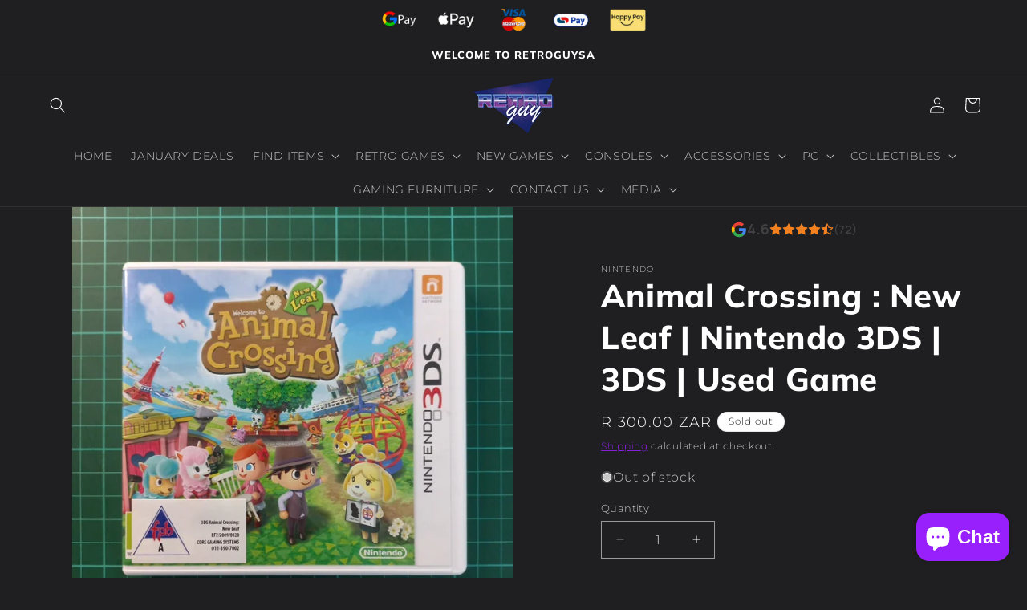

--- FILE ---
content_type: text/html; charset=utf-8
request_url: https://retroguysa.com/products/animal-crossing-new-leaf-nintendo-3ds-3ds-used-game
body_size: 45068
content:
<!doctype html>
<html class="js" lang="en">
  <head>
    <meta charset="utf-8">
    <meta http-equiv="X-UA-Compatible" content="IE=edge">
    <meta name="viewport" content="width=device-width,initial-scale=1">
    <meta name="theme-color" content="">
    <link rel="canonical" href="https://retroguysa.com/products/animal-crossing-new-leaf-nintendo-3ds-3ds-used-game"><link rel="icon" type="image/png" href="//retroguysa.com/cdn/shop/files/retroguya_logo.png?crop=center&height=32&v=1736424395&width=32"><link rel="preconnect" href="https://fonts.shopifycdn.com" crossorigin><title>
      Animal Crossing : New Leaf | Nintendo 3DS | 3DS | Used Game
 &ndash; RetroguySA</title>

    
      <meta name="description" content="Retro CONSOLE: Nintendo 3DS PAL Packaging QUALITY: Complete in Box CONDITION: Good">
    

    

<meta property="og:site_name" content="RetroguySA">
<meta property="og:url" content="https://retroguysa.com/products/animal-crossing-new-leaf-nintendo-3ds-3ds-used-game">
<meta property="og:title" content="Animal Crossing : New Leaf | Nintendo 3DS | 3DS | Used Game">
<meta property="og:type" content="product">
<meta property="og:description" content="Retro CONSOLE: Nintendo 3DS PAL Packaging QUALITY: Complete in Box CONDITION: Good"><meta property="og:image" content="http://retroguysa.com/cdn/shop/products/animal-crossing-new-leaf-nintendo-3ds-3ds-used-game-600176.jpg?v=1740748542">
  <meta property="og:image:secure_url" content="https://retroguysa.com/cdn/shop/products/animal-crossing-new-leaf-nintendo-3ds-3ds-used-game-600176.jpg?v=1740748542">
  <meta property="og:image:width" content="1080">
  <meta property="og:image:height" content="1080"><meta property="og:price:amount" content="300.00">
  <meta property="og:price:currency" content="ZAR"><meta name="twitter:card" content="summary_large_image">
<meta name="twitter:title" content="Animal Crossing : New Leaf | Nintendo 3DS | 3DS | Used Game">
<meta name="twitter:description" content="Retro CONSOLE: Nintendo 3DS PAL Packaging QUALITY: Complete in Box CONDITION: Good">


    <script src="//retroguysa.com/cdn/shop/t/5/assets/constants.js?v=132983761750457495441757492881" defer="defer"></script>
    <script src="//retroguysa.com/cdn/shop/t/5/assets/pubsub.js?v=25310214064522200911757492882" defer="defer"></script>
    <script src="//retroguysa.com/cdn/shop/t/5/assets/global.js?v=7301445359237545521757492881" defer="defer"></script>
    <script src="//retroguysa.com/cdn/shop/t/5/assets/details-disclosure.js?v=13653116266235556501757492881" defer="defer"></script>
    <script src="//retroguysa.com/cdn/shop/t/5/assets/details-modal.js?v=25581673532751508451757492881" defer="defer"></script>
    <script src="//retroguysa.com/cdn/shop/t/5/assets/search-form.js?v=133129549252120666541757492883" defer="defer"></script><script>window.performance && window.performance.mark && window.performance.mark('shopify.content_for_header.start');</script><meta name="facebook-domain-verification" content="wuhzi7ek7cfk571ljsb1ilgwt844ym">
<meta name="google-site-verification" content="zS6oZtg0jxpbj7oU72F4CnfAEHmOG_gUg29IHPYfNpw">
<meta name="google-site-verification" content="q2e5MNyZM_REjrH0MMWoQ8bm21cifUIDKagt9691qUg">
<meta id="shopify-digital-wallet" name="shopify-digital-wallet" content="/61973332156/digital_wallets/dialog">
<link rel="alternate" type="application/json+oembed" href="https://retroguysa.com/products/animal-crossing-new-leaf-nintendo-3ds-3ds-used-game.oembed">
<script async="async" src="/checkouts/internal/preloads.js?locale=en-ZA"></script>
<script id="shopify-features" type="application/json">{"accessToken":"88050f26b916dd991c3a383b61753e0e","betas":["rich-media-storefront-analytics"],"domain":"retroguysa.com","predictiveSearch":true,"shopId":61973332156,"locale":"en"}</script>
<script>var Shopify = Shopify || {};
Shopify.shop = "retroguy-sa.myshopify.com";
Shopify.locale = "en";
Shopify.currency = {"active":"ZAR","rate":"1.0"};
Shopify.country = "ZA";
Shopify.theme = {"name":"Updated copy of Updated copy of Ride","id":147349143740,"schema_name":"Ride","schema_version":"15.4.0","theme_store_id":1500,"role":"main"};
Shopify.theme.handle = "null";
Shopify.theme.style = {"id":null,"handle":null};
Shopify.cdnHost = "retroguysa.com/cdn";
Shopify.routes = Shopify.routes || {};
Shopify.routes.root = "/";</script>
<script type="module">!function(o){(o.Shopify=o.Shopify||{}).modules=!0}(window);</script>
<script>!function(o){function n(){var o=[];function n(){o.push(Array.prototype.slice.apply(arguments))}return n.q=o,n}var t=o.Shopify=o.Shopify||{};t.loadFeatures=n(),t.autoloadFeatures=n()}(window);</script>
<script id="shop-js-analytics" type="application/json">{"pageType":"product"}</script>
<script defer="defer" async type="module" src="//retroguysa.com/cdn/shopifycloud/shop-js/modules/v2/client.init-shop-cart-sync_BT-GjEfc.en.esm.js"></script>
<script defer="defer" async type="module" src="//retroguysa.com/cdn/shopifycloud/shop-js/modules/v2/chunk.common_D58fp_Oc.esm.js"></script>
<script defer="defer" async type="module" src="//retroguysa.com/cdn/shopifycloud/shop-js/modules/v2/chunk.modal_xMitdFEc.esm.js"></script>
<script type="module">
  await import("//retroguysa.com/cdn/shopifycloud/shop-js/modules/v2/client.init-shop-cart-sync_BT-GjEfc.en.esm.js");
await import("//retroguysa.com/cdn/shopifycloud/shop-js/modules/v2/chunk.common_D58fp_Oc.esm.js");
await import("//retroguysa.com/cdn/shopifycloud/shop-js/modules/v2/chunk.modal_xMitdFEc.esm.js");

  window.Shopify.SignInWithShop?.initShopCartSync?.({"fedCMEnabled":true,"windoidEnabled":true});

</script>
<script>(function() {
  var isLoaded = false;
  function asyncLoad() {
    if (isLoaded) return;
    isLoaded = true;
    var urls = ["https:\/\/cdn.roseperl.com\/storelocator-prod\/stockist-form\/retroguy-sa-1750213788.js?shop=retroguy-sa.myshopify.com","https:\/\/cdn.roseperl.com\/storelocator-prod\/setting\/retroguy-sa-1757493005.js?shop=retroguy-sa.myshopify.com","https:\/\/cdn.roseperl.com\/storelocator-prod\/wtb\/retroguy-sa-1757493006.js?shop=retroguy-sa.myshopify.com","https:\/\/cdn.roseperl.com\/storelocator-prod\/assets\/js\/afthpage.js?shop=retroguy-sa.myshopify.com"];
    for (var i = 0; i < urls.length; i++) {
      var s = document.createElement('script');
      s.type = 'text/javascript';
      s.async = true;
      s.src = urls[i];
      var x = document.getElementsByTagName('script')[0];
      x.parentNode.insertBefore(s, x);
    }
  };
  if(window.attachEvent) {
    window.attachEvent('onload', asyncLoad);
  } else {
    window.addEventListener('load', asyncLoad, false);
  }
})();</script>
<script id="__st">var __st={"a":61973332156,"offset":7200,"reqid":"1ffc63fe-f0eb-4255-909f-503c42bbb3c0-1769421916","pageurl":"retroguysa.com\/products\/animal-crossing-new-leaf-nintendo-3ds-3ds-used-game","u":"cb0e628ed48d","p":"product","rtyp":"product","rid":7714778644668};</script>
<script>window.ShopifyPaypalV4VisibilityTracking = true;</script>
<script id="captcha-bootstrap">!function(){'use strict';const t='contact',e='account',n='new_comment',o=[[t,t],['blogs',n],['comments',n],[t,'customer']],c=[[e,'customer_login'],[e,'guest_login'],[e,'recover_customer_password'],[e,'create_customer']],r=t=>t.map((([t,e])=>`form[action*='/${t}']:not([data-nocaptcha='true']) input[name='form_type'][value='${e}']`)).join(','),a=t=>()=>t?[...document.querySelectorAll(t)].map((t=>t.form)):[];function s(){const t=[...o],e=r(t);return a(e)}const i='password',u='form_key',d=['recaptcha-v3-token','g-recaptcha-response','h-captcha-response',i],f=()=>{try{return window.sessionStorage}catch{return}},m='__shopify_v',_=t=>t.elements[u];function p(t,e,n=!1){try{const o=window.sessionStorage,c=JSON.parse(o.getItem(e)),{data:r}=function(t){const{data:e,action:n}=t;return t[m]||n?{data:e,action:n}:{data:t,action:n}}(c);for(const[e,n]of Object.entries(r))t.elements[e]&&(t.elements[e].value=n);n&&o.removeItem(e)}catch(o){console.error('form repopulation failed',{error:o})}}const l='form_type',E='cptcha';function T(t){t.dataset[E]=!0}const w=window,h=w.document,L='Shopify',v='ce_forms',y='captcha';let A=!1;((t,e)=>{const n=(g='f06e6c50-85a8-45c8-87d0-21a2b65856fe',I='https://cdn.shopify.com/shopifycloud/storefront-forms-hcaptcha/ce_storefront_forms_captcha_hcaptcha.v1.5.2.iife.js',D={infoText:'Protected by hCaptcha',privacyText:'Privacy',termsText:'Terms'},(t,e,n)=>{const o=w[L][v],c=o.bindForm;if(c)return c(t,g,e,D).then(n);var r;o.q.push([[t,g,e,D],n]),r=I,A||(h.body.append(Object.assign(h.createElement('script'),{id:'captcha-provider',async:!0,src:r})),A=!0)});var g,I,D;w[L]=w[L]||{},w[L][v]=w[L][v]||{},w[L][v].q=[],w[L][y]=w[L][y]||{},w[L][y].protect=function(t,e){n(t,void 0,e),T(t)},Object.freeze(w[L][y]),function(t,e,n,w,h,L){const[v,y,A,g]=function(t,e,n){const i=e?o:[],u=t?c:[],d=[...i,...u],f=r(d),m=r(i),_=r(d.filter((([t,e])=>n.includes(e))));return[a(f),a(m),a(_),s()]}(w,h,L),I=t=>{const e=t.target;return e instanceof HTMLFormElement?e:e&&e.form},D=t=>v().includes(t);t.addEventListener('submit',(t=>{const e=I(t);if(!e)return;const n=D(e)&&!e.dataset.hcaptchaBound&&!e.dataset.recaptchaBound,o=_(e),c=g().includes(e)&&(!o||!o.value);(n||c)&&t.preventDefault(),c&&!n&&(function(t){try{if(!f())return;!function(t){const e=f();if(!e)return;const n=_(t);if(!n)return;const o=n.value;o&&e.removeItem(o)}(t);const e=Array.from(Array(32),(()=>Math.random().toString(36)[2])).join('');!function(t,e){_(t)||t.append(Object.assign(document.createElement('input'),{type:'hidden',name:u})),t.elements[u].value=e}(t,e),function(t,e){const n=f();if(!n)return;const o=[...t.querySelectorAll(`input[type='${i}']`)].map((({name:t})=>t)),c=[...d,...o],r={};for(const[a,s]of new FormData(t).entries())c.includes(a)||(r[a]=s);n.setItem(e,JSON.stringify({[m]:1,action:t.action,data:r}))}(t,e)}catch(e){console.error('failed to persist form',e)}}(e),e.submit())}));const S=(t,e)=>{t&&!t.dataset[E]&&(n(t,e.some((e=>e===t))),T(t))};for(const o of['focusin','change'])t.addEventListener(o,(t=>{const e=I(t);D(e)&&S(e,y())}));const B=e.get('form_key'),M=e.get(l),P=B&&M;t.addEventListener('DOMContentLoaded',(()=>{const t=y();if(P)for(const e of t)e.elements[l].value===M&&p(e,B);[...new Set([...A(),...v().filter((t=>'true'===t.dataset.shopifyCaptcha))])].forEach((e=>S(e,t)))}))}(h,new URLSearchParams(w.location.search),n,t,e,['guest_login'])})(!0,!0)}();</script>
<script integrity="sha256-4kQ18oKyAcykRKYeNunJcIwy7WH5gtpwJnB7kiuLZ1E=" data-source-attribution="shopify.loadfeatures" defer="defer" src="//retroguysa.com/cdn/shopifycloud/storefront/assets/storefront/load_feature-a0a9edcb.js" crossorigin="anonymous"></script>
<script data-source-attribution="shopify.dynamic_checkout.dynamic.init">var Shopify=Shopify||{};Shopify.PaymentButton=Shopify.PaymentButton||{isStorefrontPortableWallets:!0,init:function(){window.Shopify.PaymentButton.init=function(){};var t=document.createElement("script");t.src="https://retroguysa.com/cdn/shopifycloud/portable-wallets/latest/portable-wallets.en.js",t.type="module",document.head.appendChild(t)}};
</script>
<script data-source-attribution="shopify.dynamic_checkout.buyer_consent">
  function portableWalletsHideBuyerConsent(e){var t=document.getElementById("shopify-buyer-consent"),n=document.getElementById("shopify-subscription-policy-button");t&&n&&(t.classList.add("hidden"),t.setAttribute("aria-hidden","true"),n.removeEventListener("click",e))}function portableWalletsShowBuyerConsent(e){var t=document.getElementById("shopify-buyer-consent"),n=document.getElementById("shopify-subscription-policy-button");t&&n&&(t.classList.remove("hidden"),t.removeAttribute("aria-hidden"),n.addEventListener("click",e))}window.Shopify?.PaymentButton&&(window.Shopify.PaymentButton.hideBuyerConsent=portableWalletsHideBuyerConsent,window.Shopify.PaymentButton.showBuyerConsent=portableWalletsShowBuyerConsent);
</script>
<script>
  function portableWalletsCleanup(e){e&&e.src&&console.error("Failed to load portable wallets script "+e.src);var t=document.querySelectorAll("shopify-accelerated-checkout .shopify-payment-button__skeleton, shopify-accelerated-checkout-cart .wallet-cart-button__skeleton"),e=document.getElementById("shopify-buyer-consent");for(let e=0;e<t.length;e++)t[e].remove();e&&e.remove()}function portableWalletsNotLoadedAsModule(e){e instanceof ErrorEvent&&"string"==typeof e.message&&e.message.includes("import.meta")&&"string"==typeof e.filename&&e.filename.includes("portable-wallets")&&(window.removeEventListener("error",portableWalletsNotLoadedAsModule),window.Shopify.PaymentButton.failedToLoad=e,"loading"===document.readyState?document.addEventListener("DOMContentLoaded",window.Shopify.PaymentButton.init):window.Shopify.PaymentButton.init())}window.addEventListener("error",portableWalletsNotLoadedAsModule);
</script>

<script type="module" src="https://retroguysa.com/cdn/shopifycloud/portable-wallets/latest/portable-wallets.en.js" onError="portableWalletsCleanup(this)" crossorigin="anonymous"></script>
<script nomodule>
  document.addEventListener("DOMContentLoaded", portableWalletsCleanup);
</script>

<link id="shopify-accelerated-checkout-styles" rel="stylesheet" media="screen" href="https://retroguysa.com/cdn/shopifycloud/portable-wallets/latest/accelerated-checkout-backwards-compat.css" crossorigin="anonymous">
<style id="shopify-accelerated-checkout-cart">
        #shopify-buyer-consent {
  margin-top: 1em;
  display: inline-block;
  width: 100%;
}

#shopify-buyer-consent.hidden {
  display: none;
}

#shopify-subscription-policy-button {
  background: none;
  border: none;
  padding: 0;
  text-decoration: underline;
  font-size: inherit;
  cursor: pointer;
}

#shopify-subscription-policy-button::before {
  box-shadow: none;
}

      </style>
<script id="sections-script" data-sections="header" defer="defer" src="//retroguysa.com/cdn/shop/t/5/compiled_assets/scripts.js?v=6639"></script>
<script>window.performance && window.performance.mark && window.performance.mark('shopify.content_for_header.end');</script>


    <style data-shopify>
      @font-face {
  font-family: Montserrat;
  font-weight: 300;
  font-style: normal;
  font-display: swap;
  src: url("//retroguysa.com/cdn/fonts/montserrat/montserrat_n3.29e699231893fd243e1620595067294bb067ba2a.woff2") format("woff2"),
       url("//retroguysa.com/cdn/fonts/montserrat/montserrat_n3.64ed56f012a53c08a49d49bd7e0c8d2f46119150.woff") format("woff");
}

      @font-face {
  font-family: Montserrat;
  font-weight: 700;
  font-style: normal;
  font-display: swap;
  src: url("//retroguysa.com/cdn/fonts/montserrat/montserrat_n7.3c434e22befd5c18a6b4afadb1e3d77c128c7939.woff2") format("woff2"),
       url("//retroguysa.com/cdn/fonts/montserrat/montserrat_n7.5d9fa6e2cae713c8fb539a9876489d86207fe957.woff") format("woff");
}

      @font-face {
  font-family: Montserrat;
  font-weight: 300;
  font-style: italic;
  font-display: swap;
  src: url("//retroguysa.com/cdn/fonts/montserrat/montserrat_i3.9cfee8ab0b9b229ed9a7652dff7d786e45a01df2.woff2") format("woff2"),
       url("//retroguysa.com/cdn/fonts/montserrat/montserrat_i3.68df04ba4494b4612ed6f9bf46b6c06246fa2fa4.woff") format("woff");
}

      @font-face {
  font-family: Montserrat;
  font-weight: 700;
  font-style: italic;
  font-display: swap;
  src: url("//retroguysa.com/cdn/fonts/montserrat/montserrat_i7.a0d4a463df4f146567d871890ffb3c80408e7732.woff2") format("woff2"),
       url("//retroguysa.com/cdn/fonts/montserrat/montserrat_i7.f6ec9f2a0681acc6f8152c40921d2a4d2e1a2c78.woff") format("woff");
}

      @font-face {
  font-family: Muli;
  font-weight: 800;
  font-style: normal;
  font-display: swap;
  src: url("//retroguysa.com/cdn/fonts/muli/muli_n8.0235752f433990abe1f2c7555d19b86ae6eb8a1c.woff2") format("woff2"),
       url("//retroguysa.com/cdn/fonts/muli/muli_n8.ddbd0eed949d5df233e7d3883337932038a076a6.woff") format("woff");
}


      
        :root,
        .color-scheme-1 {
          --color-background: 31,31,33;
        
          --gradient-background: #1f1f21;
        

        

        --color-foreground: 255,255,255;
        --color-background-contrast: 43,43,46;
        --color-shadow: 255,255,255;
        --color-button: 152,32,252;
        --color-button-text: 255,255,255;
        --color-secondary-button: 31,31,33;
        --color-secondary-button-text: 152,32,252;
        --color-link: 152,32,252;
        --color-badge-foreground: 255,255,255;
        --color-badge-background: 31,31,33;
        --color-badge-border: 255,255,255;
        --payment-terms-background-color: rgb(31 31 33);
      }
      
        
        .color-scheme-2 {
          --color-background: 31,31,33;
        
          --gradient-background: #1f1f21;
        

        

        --color-foreground: 255,255,255;
        --color-background-contrast: 43,43,46;
        --color-shadow: 255,255,255;
        --color-button: 255,255,255;
        --color-button-text: 31,31,33;
        --color-secondary-button: 31,31,33;
        --color-secondary-button-text: 255,255,255;
        --color-link: 255,255,255;
        --color-badge-foreground: 255,255,255;
        --color-badge-background: 31,31,33;
        --color-badge-border: 255,255,255;
        --payment-terms-background-color: rgb(31 31 33);
      }
      
        
        .color-scheme-3 {
          --color-background: 255,255,255;
        
          --gradient-background: #ffffff;
        

        

        --color-foreground: 31,31,33;
        --color-background-contrast: 191,191,191;
        --color-shadow: 255,255,255;
        --color-button: 31,31,33;
        --color-button-text: 255,255,255;
        --color-secondary-button: 255,255,255;
        --color-secondary-button-text: 31,31,33;
        --color-link: 31,31,33;
        --color-badge-foreground: 31,31,33;
        --color-badge-background: 255,255,255;
        --color-badge-border: 31,31,33;
        --payment-terms-background-color: rgb(255 255 255);
      }
      
        
        .color-scheme-4 {
          --color-background: 31,31,33;
        
          --gradient-background: #1f1f21;
        

        

        --color-foreground: 255,255,255;
        --color-background-contrast: 43,43,46;
        --color-shadow: 255,255,255;
        --color-button: 152,32,252;
        --color-button-text: 255,255,255;
        --color-secondary-button: 31,31,33;
        --color-secondary-button-text: 255,255,255;
        --color-link: 255,255,255;
        --color-badge-foreground: 255,255,255;
        --color-badge-background: 31,31,33;
        --color-badge-border: 255,255,255;
        --payment-terms-background-color: rgb(31 31 33);
      }
      
        
        .color-scheme-5 {
          --color-background: 0,252,237;
        
          --gradient-background: #00fced;
        

        

        --color-foreground: 31,31,33;
        --color-background-contrast: 0,125,117;
        --color-shadow: 255,255,255;
        --color-button: 31,31,33;
        --color-button-text: 0,252,237;
        --color-secondary-button: 0,252,237;
        --color-secondary-button-text: 31,31,33;
        --color-link: 31,31,33;
        --color-badge-foreground: 31,31,33;
        --color-badge-background: 0,252,237;
        --color-badge-border: 31,31,33;
        --payment-terms-background-color: rgb(0 252 237);
      }
      

      body, .color-scheme-1, .color-scheme-2, .color-scheme-3, .color-scheme-4, .color-scheme-5 {
        color: rgba(var(--color-foreground), 0.75);
        background-color: rgb(var(--color-background));
      }

      :root {
        --font-body-family: Montserrat, sans-serif;
        --font-body-style: normal;
        --font-body-weight: 300;
        --font-body-weight-bold: 600;

        --font-heading-family: Muli, sans-serif;
        --font-heading-style: normal;
        --font-heading-weight: 800;

        --font-body-scale: 1.0;
        --font-heading-scale: 1.0;

        --media-padding: px;
        --media-border-opacity: 0.1;
        --media-border-width: 0px;
        --media-radius: 0px;
        --media-shadow-opacity: 0.0;
        --media-shadow-horizontal-offset: 0px;
        --media-shadow-vertical-offset: -14px;
        --media-shadow-blur-radius: 5px;
        --media-shadow-visible: 0;

        --page-width: 140rem;
        --page-width-margin: 0rem;

        --product-card-image-padding: 0.0rem;
        --product-card-corner-radius: 0.0rem;
        --product-card-text-alignment: left;
        --product-card-border-width: 0.0rem;
        --product-card-border-opacity: 0.1;
        --product-card-shadow-opacity: 0.0;
        --product-card-shadow-visible: 0;
        --product-card-shadow-horizontal-offset: 0.0rem;
        --product-card-shadow-vertical-offset: 0.4rem;
        --product-card-shadow-blur-radius: 0.5rem;

        --collection-card-image-padding: 0.0rem;
        --collection-card-corner-radius: 0.0rem;
        --collection-card-text-alignment: left;
        --collection-card-border-width: 0.0rem;
        --collection-card-border-opacity: 0.0;
        --collection-card-shadow-opacity: 0.1;
        --collection-card-shadow-visible: 1;
        --collection-card-shadow-horizontal-offset: 0.0rem;
        --collection-card-shadow-vertical-offset: 0.0rem;
        --collection-card-shadow-blur-radius: 0.0rem;

        --blog-card-image-padding: 0.0rem;
        --blog-card-corner-radius: 0.0rem;
        --blog-card-text-alignment: left;
        --blog-card-border-width: 0.0rem;
        --blog-card-border-opacity: 0.0;
        --blog-card-shadow-opacity: 0.1;
        --blog-card-shadow-visible: 1;
        --blog-card-shadow-horizontal-offset: 0.0rem;
        --blog-card-shadow-vertical-offset: 0.0rem;
        --blog-card-shadow-blur-radius: 0.0rem;

        --badge-corner-radius: 4.0rem;

        --popup-border-width: 1px;
        --popup-border-opacity: 0.1;
        --popup-corner-radius: 0px;
        --popup-shadow-opacity: 0.0;
        --popup-shadow-horizontal-offset: 0px;
        --popup-shadow-vertical-offset: 4px;
        --popup-shadow-blur-radius: 5px;

        --drawer-border-width: 1px;
        --drawer-border-opacity: 0.1;
        --drawer-shadow-opacity: 0.0;
        --drawer-shadow-horizontal-offset: 0px;
        --drawer-shadow-vertical-offset: 4px;
        --drawer-shadow-blur-radius: 5px;

        --spacing-sections-desktop: 40px;
        --spacing-sections-mobile: 28px;

        --grid-desktop-vertical-spacing: 40px;
        --grid-desktop-horizontal-spacing: 40px;
        --grid-mobile-vertical-spacing: 20px;
        --grid-mobile-horizontal-spacing: 20px;

        --text-boxes-border-opacity: 0.1;
        --text-boxes-border-width: 0px;
        --text-boxes-radius: 0px;
        --text-boxes-shadow-opacity: 0.0;
        --text-boxes-shadow-visible: 0;
        --text-boxes-shadow-horizontal-offset: 0px;
        --text-boxes-shadow-vertical-offset: 4px;
        --text-boxes-shadow-blur-radius: 5px;

        --buttons-radius: 28px;
        --buttons-radius-outset: 31px;
        --buttons-border-width: 3px;
        --buttons-border-opacity: 1.0;
        --buttons-shadow-opacity: 0.0;
        --buttons-shadow-visible: 0;
        --buttons-shadow-horizontal-offset: 0px;
        --buttons-shadow-vertical-offset: 4px;
        --buttons-shadow-blur-radius: 5px;
        --buttons-border-offset: 0.3px;

        --inputs-radius: 0px;
        --inputs-border-width: 1px;
        --inputs-border-opacity: 0.55;
        --inputs-shadow-opacity: 0.0;
        --inputs-shadow-horizontal-offset: 0px;
        --inputs-margin-offset: 0px;
        --inputs-shadow-vertical-offset: 4px;
        --inputs-shadow-blur-radius: 5px;
        --inputs-radius-outset: 0px;

        --variant-pills-radius: 40px;
        --variant-pills-border-width: 1px;
        --variant-pills-border-opacity: 0.55;
        --variant-pills-shadow-opacity: 0.0;
        --variant-pills-shadow-horizontal-offset: 0px;
        --variant-pills-shadow-vertical-offset: 4px;
        --variant-pills-shadow-blur-radius: 5px;
      }

      *,
      *::before,
      *::after {
        box-sizing: inherit;
      }

      html {
        box-sizing: border-box;
        font-size: calc(var(--font-body-scale) * 62.5%);
        height: 100%;
      }

      body {
        display: grid;
        grid-template-rows: auto auto 1fr auto;
        grid-template-columns: 100%;
        min-height: 100%;
        margin: 0;
        font-size: 1.5rem;
        letter-spacing: 0.06rem;
        line-height: calc(1 + 0.8 / var(--font-body-scale));
        font-family: var(--font-body-family);
        font-style: var(--font-body-style);
        font-weight: var(--font-body-weight);
      }

      @media screen and (min-width: 750px) {
        body {
          font-size: 1.6rem;
        }
      }
    </style>

    <link href="//retroguysa.com/cdn/shop/t/5/assets/base.css?v=159841507637079171801757492881" rel="stylesheet" type="text/css" media="all" />
    <link rel="stylesheet" href="//retroguysa.com/cdn/shop/t/5/assets/component-cart-items.css?v=13033300910818915211757492881" media="print" onload="this.media='all'"><link href="//retroguysa.com/cdn/shop/t/5/assets/component-cart-drawer.css?v=39223250576183958541757492881" rel="stylesheet" type="text/css" media="all" />
      <link href="//retroguysa.com/cdn/shop/t/5/assets/component-cart.css?v=164708765130180853531757492881" rel="stylesheet" type="text/css" media="all" />
      <link href="//retroguysa.com/cdn/shop/t/5/assets/component-totals.css?v=15906652033866631521757492881" rel="stylesheet" type="text/css" media="all" />
      <link href="//retroguysa.com/cdn/shop/t/5/assets/component-price.css?v=47596247576480123001757492881" rel="stylesheet" type="text/css" media="all" />
      <link href="//retroguysa.com/cdn/shop/t/5/assets/component-discounts.css?v=152760482443307489271757492881" rel="stylesheet" type="text/css" media="all" />

      <link rel="preload" as="font" href="//retroguysa.com/cdn/fonts/montserrat/montserrat_n3.29e699231893fd243e1620595067294bb067ba2a.woff2" type="font/woff2" crossorigin>
      

      <link rel="preload" as="font" href="//retroguysa.com/cdn/fonts/muli/muli_n8.0235752f433990abe1f2c7555d19b86ae6eb8a1c.woff2" type="font/woff2" crossorigin>
      
<link
        rel="stylesheet"
        href="//retroguysa.com/cdn/shop/t/5/assets/component-predictive-search.css?v=118923337488134913561757492881"
        media="print"
        onload="this.media='all'"
      ><script>
      if (Shopify.designMode) {
        document.documentElement.classList.add('shopify-design-mode');
      }
    </script>
  <!-- BEGIN app block: shopify://apps/tinyseo/blocks/breadcrumbs-json-ld-embed/0605268f-f7c4-4e95-b560-e43df7d59ae4 -->
<!-- END app block --><!-- BEGIN app block: shopify://apps/tinyseo/blocks/product-json-ld-embed/0605268f-f7c4-4e95-b560-e43df7d59ae4 -->
<!-- END app block --><link href="https://cdn.shopify.com/extensions/019b4963-c93f-7837-b26b-741ac6867160/sl-app-extension-57/assets/storelocator.css" rel="stylesheet" type="text/css" media="all">
<script src="https://cdn.shopify.com/extensions/019bea78-029a-7567-8e3c-a4fa481f17da/shopify-cli-154/assets/reputon-google-compact-widget.js" type="text/javascript" defer="defer"></script>
<script src="https://cdn.shopify.com/extensions/e8878072-2f6b-4e89-8082-94b04320908d/inbox-1254/assets/inbox-chat-loader.js" type="text/javascript" defer="defer"></script>
<script src="https://cdn.shopify.com/extensions/4e276193-403c-423f-833c-fefed71819cf/forms-2298/assets/shopify-forms-loader.js" type="text/javascript" defer="defer"></script>
<link href="https://monorail-edge.shopifysvc.com" rel="dns-prefetch">
<script>(function(){if ("sendBeacon" in navigator && "performance" in window) {try {var session_token_from_headers = performance.getEntriesByType('navigation')[0].serverTiming.find(x => x.name == '_s').description;} catch {var session_token_from_headers = undefined;}var session_cookie_matches = document.cookie.match(/_shopify_s=([^;]*)/);var session_token_from_cookie = session_cookie_matches && session_cookie_matches.length === 2 ? session_cookie_matches[1] : "";var session_token = session_token_from_headers || session_token_from_cookie || "";function handle_abandonment_event(e) {var entries = performance.getEntries().filter(function(entry) {return /monorail-edge.shopifysvc.com/.test(entry.name);});if (!window.abandonment_tracked && entries.length === 0) {window.abandonment_tracked = true;var currentMs = Date.now();var navigation_start = performance.timing.navigationStart;var payload = {shop_id: 61973332156,url: window.location.href,navigation_start,duration: currentMs - navigation_start,session_token,page_type: "product"};window.navigator.sendBeacon("https://monorail-edge.shopifysvc.com/v1/produce", JSON.stringify({schema_id: "online_store_buyer_site_abandonment/1.1",payload: payload,metadata: {event_created_at_ms: currentMs,event_sent_at_ms: currentMs}}));}}window.addEventListener('pagehide', handle_abandonment_event);}}());</script>
<script id="web-pixels-manager-setup">(function e(e,d,r,n,o){if(void 0===o&&(o={}),!Boolean(null===(a=null===(i=window.Shopify)||void 0===i?void 0:i.analytics)||void 0===a?void 0:a.replayQueue)){var i,a;window.Shopify=window.Shopify||{};var t=window.Shopify;t.analytics=t.analytics||{};var s=t.analytics;s.replayQueue=[],s.publish=function(e,d,r){return s.replayQueue.push([e,d,r]),!0};try{self.performance.mark("wpm:start")}catch(e){}var l=function(){var e={modern:/Edge?\/(1{2}[4-9]|1[2-9]\d|[2-9]\d{2}|\d{4,})\.\d+(\.\d+|)|Firefox\/(1{2}[4-9]|1[2-9]\d|[2-9]\d{2}|\d{4,})\.\d+(\.\d+|)|Chrom(ium|e)\/(9{2}|\d{3,})\.\d+(\.\d+|)|(Maci|X1{2}).+ Version\/(15\.\d+|(1[6-9]|[2-9]\d|\d{3,})\.\d+)([,.]\d+|)( \(\w+\)|)( Mobile\/\w+|) Safari\/|Chrome.+OPR\/(9{2}|\d{3,})\.\d+\.\d+|(CPU[ +]OS|iPhone[ +]OS|CPU[ +]iPhone|CPU IPhone OS|CPU iPad OS)[ +]+(15[._]\d+|(1[6-9]|[2-9]\d|\d{3,})[._]\d+)([._]\d+|)|Android:?[ /-](13[3-9]|1[4-9]\d|[2-9]\d{2}|\d{4,})(\.\d+|)(\.\d+|)|Android.+Firefox\/(13[5-9]|1[4-9]\d|[2-9]\d{2}|\d{4,})\.\d+(\.\d+|)|Android.+Chrom(ium|e)\/(13[3-9]|1[4-9]\d|[2-9]\d{2}|\d{4,})\.\d+(\.\d+|)|SamsungBrowser\/([2-9]\d|\d{3,})\.\d+/,legacy:/Edge?\/(1[6-9]|[2-9]\d|\d{3,})\.\d+(\.\d+|)|Firefox\/(5[4-9]|[6-9]\d|\d{3,})\.\d+(\.\d+|)|Chrom(ium|e)\/(5[1-9]|[6-9]\d|\d{3,})\.\d+(\.\d+|)([\d.]+$|.*Safari\/(?![\d.]+ Edge\/[\d.]+$))|(Maci|X1{2}).+ Version\/(10\.\d+|(1[1-9]|[2-9]\d|\d{3,})\.\d+)([,.]\d+|)( \(\w+\)|)( Mobile\/\w+|) Safari\/|Chrome.+OPR\/(3[89]|[4-9]\d|\d{3,})\.\d+\.\d+|(CPU[ +]OS|iPhone[ +]OS|CPU[ +]iPhone|CPU IPhone OS|CPU iPad OS)[ +]+(10[._]\d+|(1[1-9]|[2-9]\d|\d{3,})[._]\d+)([._]\d+|)|Android:?[ /-](13[3-9]|1[4-9]\d|[2-9]\d{2}|\d{4,})(\.\d+|)(\.\d+|)|Mobile Safari.+OPR\/([89]\d|\d{3,})\.\d+\.\d+|Android.+Firefox\/(13[5-9]|1[4-9]\d|[2-9]\d{2}|\d{4,})\.\d+(\.\d+|)|Android.+Chrom(ium|e)\/(13[3-9]|1[4-9]\d|[2-9]\d{2}|\d{4,})\.\d+(\.\d+|)|Android.+(UC? ?Browser|UCWEB|U3)[ /]?(15\.([5-9]|\d{2,})|(1[6-9]|[2-9]\d|\d{3,})\.\d+)\.\d+|SamsungBrowser\/(5\.\d+|([6-9]|\d{2,})\.\d+)|Android.+MQ{2}Browser\/(14(\.(9|\d{2,})|)|(1[5-9]|[2-9]\d|\d{3,})(\.\d+|))(\.\d+|)|K[Aa][Ii]OS\/(3\.\d+|([4-9]|\d{2,})\.\d+)(\.\d+|)/},d=e.modern,r=e.legacy,n=navigator.userAgent;return n.match(d)?"modern":n.match(r)?"legacy":"unknown"}(),u="modern"===l?"modern":"legacy",c=(null!=n?n:{modern:"",legacy:""})[u],f=function(e){return[e.baseUrl,"/wpm","/b",e.hashVersion,"modern"===e.buildTarget?"m":"l",".js"].join("")}({baseUrl:d,hashVersion:r,buildTarget:u}),m=function(e){var d=e.version,r=e.bundleTarget,n=e.surface,o=e.pageUrl,i=e.monorailEndpoint;return{emit:function(e){var a=e.status,t=e.errorMsg,s=(new Date).getTime(),l=JSON.stringify({metadata:{event_sent_at_ms:s},events:[{schema_id:"web_pixels_manager_load/3.1",payload:{version:d,bundle_target:r,page_url:o,status:a,surface:n,error_msg:t},metadata:{event_created_at_ms:s}}]});if(!i)return console&&console.warn&&console.warn("[Web Pixels Manager] No Monorail endpoint provided, skipping logging."),!1;try{return self.navigator.sendBeacon.bind(self.navigator)(i,l)}catch(e){}var u=new XMLHttpRequest;try{return u.open("POST",i,!0),u.setRequestHeader("Content-Type","text/plain"),u.send(l),!0}catch(e){return console&&console.warn&&console.warn("[Web Pixels Manager] Got an unhandled error while logging to Monorail."),!1}}}}({version:r,bundleTarget:l,surface:e.surface,pageUrl:self.location.href,monorailEndpoint:e.monorailEndpoint});try{o.browserTarget=l,function(e){var d=e.src,r=e.async,n=void 0===r||r,o=e.onload,i=e.onerror,a=e.sri,t=e.scriptDataAttributes,s=void 0===t?{}:t,l=document.createElement("script"),u=document.querySelector("head"),c=document.querySelector("body");if(l.async=n,l.src=d,a&&(l.integrity=a,l.crossOrigin="anonymous"),s)for(var f in s)if(Object.prototype.hasOwnProperty.call(s,f))try{l.dataset[f]=s[f]}catch(e){}if(o&&l.addEventListener("load",o),i&&l.addEventListener("error",i),u)u.appendChild(l);else{if(!c)throw new Error("Did not find a head or body element to append the script");c.appendChild(l)}}({src:f,async:!0,onload:function(){if(!function(){var e,d;return Boolean(null===(d=null===(e=window.Shopify)||void 0===e?void 0:e.analytics)||void 0===d?void 0:d.initialized)}()){var d=window.webPixelsManager.init(e)||void 0;if(d){var r=window.Shopify.analytics;r.replayQueue.forEach((function(e){var r=e[0],n=e[1],o=e[2];d.publishCustomEvent(r,n,o)})),r.replayQueue=[],r.publish=d.publishCustomEvent,r.visitor=d.visitor,r.initialized=!0}}},onerror:function(){return m.emit({status:"failed",errorMsg:"".concat(f," has failed to load")})},sri:function(e){var d=/^sha384-[A-Za-z0-9+/=]+$/;return"string"==typeof e&&d.test(e)}(c)?c:"",scriptDataAttributes:o}),m.emit({status:"loading"})}catch(e){m.emit({status:"failed",errorMsg:(null==e?void 0:e.message)||"Unknown error"})}}})({shopId: 61973332156,storefrontBaseUrl: "https://retroguysa.com",extensionsBaseUrl: "https://extensions.shopifycdn.com/cdn/shopifycloud/web-pixels-manager",monorailEndpoint: "https://monorail-edge.shopifysvc.com/unstable/produce_batch",surface: "storefront-renderer",enabledBetaFlags: ["2dca8a86"],webPixelsConfigList: [{"id":"480280764","configuration":"{\"config\":\"{\\\"pixel_id\\\":\\\"G-P7M4ER5D64\\\",\\\"target_country\\\":\\\"ZA\\\",\\\"gtag_events\\\":[{\\\"type\\\":\\\"search\\\",\\\"action_label\\\":[\\\"G-P7M4ER5D64\\\",\\\"AW-10809472653\\\/M4uLCNy0odYDEI3traIo\\\"]},{\\\"type\\\":\\\"begin_checkout\\\",\\\"action_label\\\":[\\\"G-P7M4ER5D64\\\",\\\"AW-10809472653\\\/GwYRCNm0odYDEI3traIo\\\"]},{\\\"type\\\":\\\"view_item\\\",\\\"action_label\\\":[\\\"G-P7M4ER5D64\\\",\\\"AW-10809472653\\\/pCUSCNO0odYDEI3traIo\\\",\\\"MC-6SK4KRLBQ8\\\"]},{\\\"type\\\":\\\"purchase\\\",\\\"action_label\\\":[\\\"G-P7M4ER5D64\\\",\\\"AW-10809472653\\\/wuwbCNC0odYDEI3traIo\\\",\\\"MC-6SK4KRLBQ8\\\"]},{\\\"type\\\":\\\"page_view\\\",\\\"action_label\\\":[\\\"G-P7M4ER5D64\\\",\\\"AW-10809472653\\\/s10kCM20odYDEI3traIo\\\",\\\"MC-6SK4KRLBQ8\\\"]},{\\\"type\\\":\\\"add_payment_info\\\",\\\"action_label\\\":[\\\"G-P7M4ER5D64\\\",\\\"AW-10809472653\\\/9Zw8CN-0odYDEI3traIo\\\"]},{\\\"type\\\":\\\"add_to_cart\\\",\\\"action_label\\\":[\\\"G-P7M4ER5D64\\\",\\\"AW-10809472653\\\/UAHCCNa0odYDEI3traIo\\\"]}],\\\"enable_monitoring_mode\\\":false}\"}","eventPayloadVersion":"v1","runtimeContext":"OPEN","scriptVersion":"b2a88bafab3e21179ed38636efcd8a93","type":"APP","apiClientId":1780363,"privacyPurposes":[],"dataSharingAdjustments":{"protectedCustomerApprovalScopes":["read_customer_address","read_customer_email","read_customer_name","read_customer_personal_data","read_customer_phone"]}},{"id":"127991996","configuration":"{\"pixel_id\":\"5456072644414721\",\"pixel_type\":\"facebook_pixel\",\"metaapp_system_user_token\":\"-\"}","eventPayloadVersion":"v1","runtimeContext":"OPEN","scriptVersion":"ca16bc87fe92b6042fbaa3acc2fbdaa6","type":"APP","apiClientId":2329312,"privacyPurposes":["ANALYTICS","MARKETING","SALE_OF_DATA"],"dataSharingAdjustments":{"protectedCustomerApprovalScopes":["read_customer_address","read_customer_email","read_customer_name","read_customer_personal_data","read_customer_phone"]}},{"id":"shopify-app-pixel","configuration":"{}","eventPayloadVersion":"v1","runtimeContext":"STRICT","scriptVersion":"0450","apiClientId":"shopify-pixel","type":"APP","privacyPurposes":["ANALYTICS","MARKETING"]},{"id":"shopify-custom-pixel","eventPayloadVersion":"v1","runtimeContext":"LAX","scriptVersion":"0450","apiClientId":"shopify-pixel","type":"CUSTOM","privacyPurposes":["ANALYTICS","MARKETING"]}],isMerchantRequest: false,initData: {"shop":{"name":"RetroguySA","paymentSettings":{"currencyCode":"ZAR"},"myshopifyDomain":"retroguy-sa.myshopify.com","countryCode":"ZA","storefrontUrl":"https:\/\/retroguysa.com"},"customer":null,"cart":null,"checkout":null,"productVariants":[{"price":{"amount":300.0,"currencyCode":"ZAR"},"product":{"title":"Animal Crossing : New Leaf | Nintendo 3DS | 3DS | Used Game","vendor":"Nintendo","id":"7714778644668","untranslatedTitle":"Animal Crossing : New Leaf | Nintendo 3DS | 3DS | Used Game","url":"\/products\/animal-crossing-new-leaf-nintendo-3ds-3ds-used-game","type":"Nintendo 3DS Game | Pre-Owned"},"id":"42389042921660","image":{"src":"\/\/retroguysa.com\/cdn\/shop\/products\/animal-crossing-new-leaf-nintendo-3ds-3ds-used-game-600176.jpg?v=1740748542"},"sku":"","title":"Default Title","untranslatedTitle":"Default Title"}],"purchasingCompany":null},},"https://retroguysa.com/cdn","fcfee988w5aeb613cpc8e4bc33m6693e112",{"modern":"","legacy":""},{"shopId":"61973332156","storefrontBaseUrl":"https:\/\/retroguysa.com","extensionBaseUrl":"https:\/\/extensions.shopifycdn.com\/cdn\/shopifycloud\/web-pixels-manager","surface":"storefront-renderer","enabledBetaFlags":"[\"2dca8a86\"]","isMerchantRequest":"false","hashVersion":"fcfee988w5aeb613cpc8e4bc33m6693e112","publish":"custom","events":"[[\"page_viewed\",{}],[\"product_viewed\",{\"productVariant\":{\"price\":{\"amount\":300.0,\"currencyCode\":\"ZAR\"},\"product\":{\"title\":\"Animal Crossing : New Leaf | Nintendo 3DS | 3DS | Used Game\",\"vendor\":\"Nintendo\",\"id\":\"7714778644668\",\"untranslatedTitle\":\"Animal Crossing : New Leaf | Nintendo 3DS | 3DS | Used Game\",\"url\":\"\/products\/animal-crossing-new-leaf-nintendo-3ds-3ds-used-game\",\"type\":\"Nintendo 3DS Game | Pre-Owned\"},\"id\":\"42389042921660\",\"image\":{\"src\":\"\/\/retroguysa.com\/cdn\/shop\/products\/animal-crossing-new-leaf-nintendo-3ds-3ds-used-game-600176.jpg?v=1740748542\"},\"sku\":\"\",\"title\":\"Default Title\",\"untranslatedTitle\":\"Default Title\"}}]]"});</script><script>
  window.ShopifyAnalytics = window.ShopifyAnalytics || {};
  window.ShopifyAnalytics.meta = window.ShopifyAnalytics.meta || {};
  window.ShopifyAnalytics.meta.currency = 'ZAR';
  var meta = {"product":{"id":7714778644668,"gid":"gid:\/\/shopify\/Product\/7714778644668","vendor":"Nintendo","type":"Nintendo 3DS Game | Pre-Owned","handle":"animal-crossing-new-leaf-nintendo-3ds-3ds-used-game","variants":[{"id":42389042921660,"price":30000,"name":"Animal Crossing : New Leaf | Nintendo 3DS | 3DS | Used Game","public_title":null,"sku":""}],"remote":false},"page":{"pageType":"product","resourceType":"product","resourceId":7714778644668,"requestId":"1ffc63fe-f0eb-4255-909f-503c42bbb3c0-1769421916"}};
  for (var attr in meta) {
    window.ShopifyAnalytics.meta[attr] = meta[attr];
  }
</script>
<script class="analytics">
  (function () {
    var customDocumentWrite = function(content) {
      var jquery = null;

      if (window.jQuery) {
        jquery = window.jQuery;
      } else if (window.Checkout && window.Checkout.$) {
        jquery = window.Checkout.$;
      }

      if (jquery) {
        jquery('body').append(content);
      }
    };

    var hasLoggedConversion = function(token) {
      if (token) {
        return document.cookie.indexOf('loggedConversion=' + token) !== -1;
      }
      return false;
    }

    var setCookieIfConversion = function(token) {
      if (token) {
        var twoMonthsFromNow = new Date(Date.now());
        twoMonthsFromNow.setMonth(twoMonthsFromNow.getMonth() + 2);

        document.cookie = 'loggedConversion=' + token + '; expires=' + twoMonthsFromNow;
      }
    }

    var trekkie = window.ShopifyAnalytics.lib = window.trekkie = window.trekkie || [];
    if (trekkie.integrations) {
      return;
    }
    trekkie.methods = [
      'identify',
      'page',
      'ready',
      'track',
      'trackForm',
      'trackLink'
    ];
    trekkie.factory = function(method) {
      return function() {
        var args = Array.prototype.slice.call(arguments);
        args.unshift(method);
        trekkie.push(args);
        return trekkie;
      };
    };
    for (var i = 0; i < trekkie.methods.length; i++) {
      var key = trekkie.methods[i];
      trekkie[key] = trekkie.factory(key);
    }
    trekkie.load = function(config) {
      trekkie.config = config || {};
      trekkie.config.initialDocumentCookie = document.cookie;
      var first = document.getElementsByTagName('script')[0];
      var script = document.createElement('script');
      script.type = 'text/javascript';
      script.onerror = function(e) {
        var scriptFallback = document.createElement('script');
        scriptFallback.type = 'text/javascript';
        scriptFallback.onerror = function(error) {
                var Monorail = {
      produce: function produce(monorailDomain, schemaId, payload) {
        var currentMs = new Date().getTime();
        var event = {
          schema_id: schemaId,
          payload: payload,
          metadata: {
            event_created_at_ms: currentMs,
            event_sent_at_ms: currentMs
          }
        };
        return Monorail.sendRequest("https://" + monorailDomain + "/v1/produce", JSON.stringify(event));
      },
      sendRequest: function sendRequest(endpointUrl, payload) {
        // Try the sendBeacon API
        if (window && window.navigator && typeof window.navigator.sendBeacon === 'function' && typeof window.Blob === 'function' && !Monorail.isIos12()) {
          var blobData = new window.Blob([payload], {
            type: 'text/plain'
          });

          if (window.navigator.sendBeacon(endpointUrl, blobData)) {
            return true;
          } // sendBeacon was not successful

        } // XHR beacon

        var xhr = new XMLHttpRequest();

        try {
          xhr.open('POST', endpointUrl);
          xhr.setRequestHeader('Content-Type', 'text/plain');
          xhr.send(payload);
        } catch (e) {
          console.log(e);
        }

        return false;
      },
      isIos12: function isIos12() {
        return window.navigator.userAgent.lastIndexOf('iPhone; CPU iPhone OS 12_') !== -1 || window.navigator.userAgent.lastIndexOf('iPad; CPU OS 12_') !== -1;
      }
    };
    Monorail.produce('monorail-edge.shopifysvc.com',
      'trekkie_storefront_load_errors/1.1',
      {shop_id: 61973332156,
      theme_id: 147349143740,
      app_name: "storefront",
      context_url: window.location.href,
      source_url: "//retroguysa.com/cdn/s/trekkie.storefront.8d95595f799fbf7e1d32231b9a28fd43b70c67d3.min.js"});

        };
        scriptFallback.async = true;
        scriptFallback.src = '//retroguysa.com/cdn/s/trekkie.storefront.8d95595f799fbf7e1d32231b9a28fd43b70c67d3.min.js';
        first.parentNode.insertBefore(scriptFallback, first);
      };
      script.async = true;
      script.src = '//retroguysa.com/cdn/s/trekkie.storefront.8d95595f799fbf7e1d32231b9a28fd43b70c67d3.min.js';
      first.parentNode.insertBefore(script, first);
    };
    trekkie.load(
      {"Trekkie":{"appName":"storefront","development":false,"defaultAttributes":{"shopId":61973332156,"isMerchantRequest":null,"themeId":147349143740,"themeCityHash":"1258126750554407595","contentLanguage":"en","currency":"ZAR","eventMetadataId":"9eee834c-4e9f-4527-a57f-0c3b7c1c9502"},"isServerSideCookieWritingEnabled":true,"monorailRegion":"shop_domain","enabledBetaFlags":["65f19447"]},"Session Attribution":{},"S2S":{"facebookCapiEnabled":true,"source":"trekkie-storefront-renderer","apiClientId":580111}}
    );

    var loaded = false;
    trekkie.ready(function() {
      if (loaded) return;
      loaded = true;

      window.ShopifyAnalytics.lib = window.trekkie;

      var originalDocumentWrite = document.write;
      document.write = customDocumentWrite;
      try { window.ShopifyAnalytics.merchantGoogleAnalytics.call(this); } catch(error) {};
      document.write = originalDocumentWrite;

      window.ShopifyAnalytics.lib.page(null,{"pageType":"product","resourceType":"product","resourceId":7714778644668,"requestId":"1ffc63fe-f0eb-4255-909f-503c42bbb3c0-1769421916","shopifyEmitted":true});

      var match = window.location.pathname.match(/checkouts\/(.+)\/(thank_you|post_purchase)/)
      var token = match? match[1]: undefined;
      if (!hasLoggedConversion(token)) {
        setCookieIfConversion(token);
        window.ShopifyAnalytics.lib.track("Viewed Product",{"currency":"ZAR","variantId":42389042921660,"productId":7714778644668,"productGid":"gid:\/\/shopify\/Product\/7714778644668","name":"Animal Crossing : New Leaf | Nintendo 3DS | 3DS | Used Game","price":"300.00","sku":"","brand":"Nintendo","variant":null,"category":"Nintendo 3DS Game | Pre-Owned","nonInteraction":true,"remote":false},undefined,undefined,{"shopifyEmitted":true});
      window.ShopifyAnalytics.lib.track("monorail:\/\/trekkie_storefront_viewed_product\/1.1",{"currency":"ZAR","variantId":42389042921660,"productId":7714778644668,"productGid":"gid:\/\/shopify\/Product\/7714778644668","name":"Animal Crossing : New Leaf | Nintendo 3DS | 3DS | Used Game","price":"300.00","sku":"","brand":"Nintendo","variant":null,"category":"Nintendo 3DS Game | Pre-Owned","nonInteraction":true,"remote":false,"referer":"https:\/\/retroguysa.com\/products\/animal-crossing-new-leaf-nintendo-3ds-3ds-used-game"});
      }
    });


        var eventsListenerScript = document.createElement('script');
        eventsListenerScript.async = true;
        eventsListenerScript.src = "//retroguysa.com/cdn/shopifycloud/storefront/assets/shop_events_listener-3da45d37.js";
        document.getElementsByTagName('head')[0].appendChild(eventsListenerScript);

})();</script>
  <script>
  if (!window.ga || (window.ga && typeof window.ga !== 'function')) {
    window.ga = function ga() {
      (window.ga.q = window.ga.q || []).push(arguments);
      if (window.Shopify && window.Shopify.analytics && typeof window.Shopify.analytics.publish === 'function') {
        window.Shopify.analytics.publish("ga_stub_called", {}, {sendTo: "google_osp_migration"});
      }
      console.error("Shopify's Google Analytics stub called with:", Array.from(arguments), "\nSee https://help.shopify.com/manual/promoting-marketing/pixels/pixel-migration#google for more information.");
    };
    if (window.Shopify && window.Shopify.analytics && typeof window.Shopify.analytics.publish === 'function') {
      window.Shopify.analytics.publish("ga_stub_initialized", {}, {sendTo: "google_osp_migration"});
    }
  }
</script>
<script
  defer
  src="https://retroguysa.com/cdn/shopifycloud/perf-kit/shopify-perf-kit-3.0.4.min.js"
  data-application="storefront-renderer"
  data-shop-id="61973332156"
  data-render-region="gcp-us-central1"
  data-page-type="product"
  data-theme-instance-id="147349143740"
  data-theme-name="Ride"
  data-theme-version="15.4.0"
  data-monorail-region="shop_domain"
  data-resource-timing-sampling-rate="10"
  data-shs="true"
  data-shs-beacon="true"
  data-shs-export-with-fetch="true"
  data-shs-logs-sample-rate="1"
  data-shs-beacon-endpoint="https://retroguysa.com/api/collect"
></script>
</head>

  <body class="gradient animate--hover-default">
    <a class="skip-to-content-link button visually-hidden" href="#MainContent">
      Skip to content
    </a>

<link href="//retroguysa.com/cdn/shop/t/5/assets/quantity-popover.css?v=160630540099520878331757492883" rel="stylesheet" type="text/css" media="all" />
<link href="//retroguysa.com/cdn/shop/t/5/assets/component-card.css?v=120341546515895839841757492881" rel="stylesheet" type="text/css" media="all" />

<script src="//retroguysa.com/cdn/shop/t/5/assets/cart.js?v=25986244538023964561757492881" defer="defer"></script>
<script src="//retroguysa.com/cdn/shop/t/5/assets/quantity-popover.js?v=987015268078116491757492883" defer="defer"></script>

<style>
  .drawer {
    visibility: hidden;
  }
</style>

<cart-drawer class="drawer is-empty">
  <div id="CartDrawer" class="cart-drawer">
    <div id="CartDrawer-Overlay" class="cart-drawer__overlay"></div>
    <div
      class="drawer__inner gradient color-scheme-1"
      role="dialog"
      aria-modal="true"
      aria-label="Your cart"
      tabindex="-1"
    ><div class="drawer__inner-empty">
          <div class="cart-drawer__warnings center cart-drawer__warnings--has-collection">
            <div class="cart-drawer__empty-content">
              <h2 class="cart__empty-text">Your cart is empty</h2>
              <button
                class="drawer__close"
                type="button"
                onclick="this.closest('cart-drawer').close()"
                aria-label="Close"
              >
                <span class="svg-wrapper"><svg xmlns="http://www.w3.org/2000/svg" fill="none" class="icon icon-close" viewBox="0 0 18 17"><path fill="currentColor" d="M.865 15.978a.5.5 0 0 0 .707.707l7.433-7.431 7.579 7.282a.501.501 0 0 0 .846-.37.5.5 0 0 0-.153-.351L9.712 8.546l7.417-7.416a.5.5 0 1 0-.707-.708L8.991 7.853 1.413.573a.5.5 0 1 0-.693.72l7.563 7.268z"/></svg>
</span>
              </button>
              <a href="/collections/all" class="button">
                Continue shopping
              </a><p class="cart__login-title h3">Have an account?</p>
                <p class="cart__login-paragraph">
                  <a href="https://shopify.com/61973332156/account?locale=en&region_country=ZA" class="link underlined-link">Log in</a> to check out faster.
                </p></div>
          </div><div class="cart-drawer__collection">
              
<div class="card-wrapper animate-arrow collection-card-wrapper">
  <div
    class="
      card
      card--standard
       card--media
      
      
      
    "
    style="--ratio-percent: 100%;"
  >
    <div
      class="card__inner color-scheme-2 gradient ratio"
      style="--ratio-percent: 100%;"
    ><div class="card__media">
          <div class="media media--transparent media--hover-effect">
            <img
              srcset="//retroguysa.com/cdn/shop/files/samsung-pm853t-480gb-25-sata-iii-ssd-60gps-7747685.png?v=1762006234&width=165 165w,//retroguysa.com/cdn/shop/files/samsung-pm853t-480gb-25-sata-iii-ssd-60gps-7747685.png?v=1762006234&width=330 330w,//retroguysa.com/cdn/shop/files/samsung-pm853t-480gb-25-sata-iii-ssd-60gps-7747685.png?v=1762006234&width=535 535w,//retroguysa.com/cdn/shop/files/samsung-pm853t-480gb-25-sata-iii-ssd-60gps-7747685.png?v=1762006234&width=750 750w,//retroguysa.com/cdn/shop/files/samsung-pm853t-480gb-25-sata-iii-ssd-60gps-7747685.png?v=1762006234&width=1000 1000w,//retroguysa.com/cdn/shop/files/samsung-pm853t-480gb-25-sata-iii-ssd-60gps-7747685.png?v=1762006234&width=1500 1500w,//retroguysa.com/cdn/shop/files/samsung-pm853t-480gb-25-sata-iii-ssd-60gps-7747685.png?v=1762006234 1660w
              "
              src="//retroguysa.com/cdn/shop/files/samsung-pm853t-480gb-25-sata-iii-ssd-60gps-7747685.png?v=1762006234&width=1500"
              sizes="
                (min-width: 1400px) 1300px,
                (min-width: 750px) calc(100vw - 10rem),
                calc(100vw - 3rem)
              "
              alt="Samsung PM853T 480GB 2.5&quot; SATA III SSD 6.0GPS - RetroguySA"
              height="1662"
              width="1660"
              loading="lazy"
              class="motion-reduce"
            >
          </div>
        </div><div class="card__content">
          <div class="card__information">
            <h3 class="card__heading">
              <a
                
                  href="/collections/new-arrivals"
                
                class="full-unstyled-link"
              >LATEST ADDITIONS | PRE - OWNED
              </a>
            </h3><p class="card__caption">Be the first to discover the freshest additions to our inventory with RetroGuySA's...<span class="icon-wrap"><svg xmlns="http://www.w3.org/2000/svg" fill="none" class="icon icon-arrow" viewBox="0 0 14 10"><path fill="currentColor" fill-rule="evenodd" d="M8.537.808a.5.5 0 0 1 .817-.162l4 4a.5.5 0 0 1 0 .708l-4 4a.5.5 0 1 1-.708-.708L11.793 5.5H1a.5.5 0 0 1 0-1h10.793L8.646 1.354a.5.5 0 0 1-.109-.546" clip-rule="evenodd"/></svg>
</span>
              </p></div>
        </div></div><div class="card__content">
        <div class="card__information">
          <h3 class="card__heading">
            <a
              
                href="/collections/new-arrivals"
              
              class="full-unstyled-link"
            >LATEST ADDITIONS | PRE - OWNED<span class="icon-wrap"><svg xmlns="http://www.w3.org/2000/svg" fill="none" class="icon icon-arrow" viewBox="0 0 14 10"><path fill="currentColor" fill-rule="evenodd" d="M8.537.808a.5.5 0 0 1 .817-.162l4 4a.5.5 0 0 1 0 .708l-4 4a.5.5 0 1 1-.708-.708L11.793 5.5H1a.5.5 0 0 1 0-1h10.793L8.646 1.354a.5.5 0 0 1-.109-.546" clip-rule="evenodd"/></svg>
</span>
            </a>
          </h3></div>
      </div></div>
</div>

            </div></div><div class="drawer__header">
        <h2 class="drawer__heading">Your cart</h2>
        <button
          class="drawer__close"
          type="button"
          onclick="this.closest('cart-drawer').close()"
          aria-label="Close"
        >
          <span class="svg-wrapper"><svg xmlns="http://www.w3.org/2000/svg" fill="none" class="icon icon-close" viewBox="0 0 18 17"><path fill="currentColor" d="M.865 15.978a.5.5 0 0 0 .707.707l7.433-7.431 7.579 7.282a.501.501 0 0 0 .846-.37.5.5 0 0 0-.153-.351L9.712 8.546l7.417-7.416a.5.5 0 1 0-.707-.708L8.991 7.853 1.413.573a.5.5 0 1 0-.693.72l7.563 7.268z"/></svg>
</span>
        </button>
      </div>
      <cart-drawer-items
        
          class=" is-empty"
        
      >
        <form
          action="/cart"
          id="CartDrawer-Form"
          class="cart__contents cart-drawer__form"
          method="post"
        >
          <div id="CartDrawer-CartItems" class="drawer__contents js-contents"><p id="CartDrawer-LiveRegionText" class="visually-hidden" role="status"></p>
            <p id="CartDrawer-LineItemStatus" class="visually-hidden" aria-hidden="true" role="status">
              Loading...
            </p>
          </div>
          <div id="CartDrawer-CartErrors" role="alert"></div>
        </form>
      </cart-drawer-items>
      <div class="drawer__footer"><!-- Start blocks -->
        <!-- Subtotals -->

        <div class="cart-drawer__footer" >
          <div></div>

          <div class="totals" role="status">
            <h2 class="totals__total">Estimated total</h2>
            <p class="totals__total-value">R 0.00 ZAR</p>
          </div>

          <small class="tax-note caption-large rte">Taxes, discounts and <a href="/policies/shipping-policy">shipping</a> calculated at checkout.
</small>
        </div>

        <!-- CTAs -->

        <div class="cart__ctas" >
          <button
            type="submit"
            id="CartDrawer-Checkout"
            class="cart__checkout-button button"
            name="checkout"
            form="CartDrawer-Form"
            
              disabled
            
          >
            Check out
          </button>
        </div>
      </div>
    </div>
  </div>
</cart-drawer>
<!-- BEGIN sections: header-group -->
<div id="shopify-section-sections--19069575299260__blocks_H3cdz6" class="shopify-section shopify-section-group-header-group"><div id="shopify-block-AT1hNYkFieWcvVEgyT__ai_gen_block_671e041_3rTUJq" class="shopify-block">


<style data-shopify>
  .ai-payment-banner-at1hnykfiewcvvegytaigenblock671e0413rtujq {
    display: flex;
    align-items: center;
    justify-content: center;
    gap: 25px;
    height: 50px;
    background-color: transparent;
    padding: 0 20px;
    overflow: hidden;
  }

  .ai-payment-banner__icon-at1hnykfiewcvvegytaigenblock671e0413rtujq {
    height: 40px;
    width: auto;
    object-fit: contain;
    flex-shrink: 0;
  }

  .ai-payment-banner__icon-placeholder-at1hnykfiewcvvegytaigenblock671e0413rtujq {
    height: 40px;
    width: 60.0px;
    background-color: #f4f4f4;
    border-radius: 4px;
    display: flex;
    align-items: center;
    justify-content: center;
    flex-shrink: 0;
  }

  .ai-payment-banner__icon-placeholder-at1hnykfiewcvvegytaigenblock671e0413rtujq svg {
    width: 60%;
    height: 60%;
    opacity: 0.3;
  }

  @media screen and (max-width: 749px) {
    .ai-payment-banner-at1hnykfiewcvvegytaigenblock671e0413rtujq {
      gap: 17.5px;
      padding: 0 10px;
    }

    .ai-payment-banner__icon-at1hnykfiewcvvegytaigenblock671e0413rtujq {
      height: 32.0px;
    }

    .ai-payment-banner__icon-placeholder-at1hnykfiewcvvegytaigenblock671e0413rtujq {
      height: 32.0px;
      width: 48.0px;
    }
  }
</style>

<div class="ai-payment-banner-at1hnykfiewcvvegytaigenblock671e0413rtujq" >
  
    <img
      src="//retroguysa.com/cdn/shop/files/4.jpg?height=100&v=1761759550"
      alt="Google Pay"
      class="ai-payment-banner__icon-at1hnykfiewcvvegytaigenblock671e0413rtujq"
      loading="lazy"
      height="100"
    >
  

  
    <img
      src="//retroguysa.com/cdn/shop/files/5.jpg?height=100&v=1761759552"
      alt="Apple Pay"
      class="ai-payment-banner__icon-at1hnykfiewcvvegytaigenblock671e0413rtujq"
      loading="lazy"
      height="100"
    >
  

  
    <img
      src="//retroguysa.com/cdn/shop/files/1_bf08d05c-203e-40d0-abca-14b9cdfd051b.jpg?height=100&v=1761759550"
      alt="Card"
      class="ai-payment-banner__icon-at1hnykfiewcvvegytaigenblock671e0413rtujq"
      loading="lazy"
      height="100"
    >
  

  
    <img
      src="//retroguysa.com/cdn/shop/files/3.jpg?height=100&v=1761759550"
      alt="Capitec Pay"
      class="ai-payment-banner__icon-at1hnykfiewcvvegytaigenblock671e0413rtujq"
      loading="lazy"
      height="100"
    >
  

  
    <img
      src="//retroguysa.com/cdn/shop/files/2_616622d0-de9f-4b54-b24a-042d1e14b2e0.jpg?height=100&v=1761759550"
      alt="Happy Pay"
      class="ai-payment-banner__icon-at1hnykfiewcvvegytaigenblock671e0413rtujq"
      loading="lazy"
      height="100"
    >
  
</div>


</div>


</div><section id="shopify-section-sections--19069575299260__173822199953e64e17" class="shopify-section shopify-section-group-header-group section"><div class="page-width"><div id="shopify-block-AMEZ4S3loSE80SFZKU__disco_announcement_bar_block_qgDWA7" class="shopify-block shopify-app-block">





<div id="pe-announcement-bar-holder" ></div>
</div>
</div>


</section><div id="shopify-section-sections--19069575299260__announcement-bar" class="shopify-section shopify-section-group-header-group announcement-bar-section"><link href="//retroguysa.com/cdn/shop/t/5/assets/component-slideshow.css?v=17933591812325749411757492881" rel="stylesheet" type="text/css" media="all" />
<link href="//retroguysa.com/cdn/shop/t/5/assets/component-slider.css?v=14039311878856620671757492881" rel="stylesheet" type="text/css" media="all" />

  <link href="//retroguysa.com/cdn/shop/t/5/assets/component-list-social.css?v=35792976012981934991757492881" rel="stylesheet" type="text/css" media="all" />


<div
  class="utility-bar color-scheme-4 gradient utility-bar--bottom-border"
>
  <div class="page-width utility-bar__grid"><div
        class="announcement-bar"
        role="region"
        aria-label="Announcement"
        
      ><p class="announcement-bar__message h5">
            <span>WELCOME TO RETROGUYSA</span></p></div><div class="localization-wrapper">
</div>
  </div>
</div>


</div><div id="shopify-section-sections--19069575299260__header" class="shopify-section shopify-section-group-header-group section-header"><link rel="stylesheet" href="//retroguysa.com/cdn/shop/t/5/assets/component-list-menu.css?v=151968516119678728991757492881" media="print" onload="this.media='all'">
<link rel="stylesheet" href="//retroguysa.com/cdn/shop/t/5/assets/component-search.css?v=165164710990765432851757492881" media="print" onload="this.media='all'">
<link rel="stylesheet" href="//retroguysa.com/cdn/shop/t/5/assets/component-menu-drawer.css?v=147478906057189667651757492881" media="print" onload="this.media='all'">
<link
  rel="stylesheet"
  href="//retroguysa.com/cdn/shop/t/5/assets/component-cart-notification.css?v=54116361853792938221757492881"
  media="print"
  onload="this.media='all'"
><link rel="stylesheet" href="//retroguysa.com/cdn/shop/t/5/assets/component-price.css?v=47596247576480123001757492881" media="print" onload="this.media='all'"><style>
  header-drawer {
    justify-self: start;
    margin-left: -1.2rem;
  }@media screen and (min-width: 990px) {
      header-drawer {
        display: none;
      }
    }.menu-drawer-container {
    display: flex;
  }

  .list-menu {
    list-style: none;
    padding: 0;
    margin: 0;
  }

  .list-menu--inline {
    display: inline-flex;
    flex-wrap: wrap;
  }

  summary.list-menu__item {
    padding-right: 2.7rem;
  }

  .list-menu__item {
    display: flex;
    align-items: center;
    line-height: calc(1 + 0.3 / var(--font-body-scale));
  }

  .list-menu__item--link {
    text-decoration: none;
    padding-bottom: 1rem;
    padding-top: 1rem;
    line-height: calc(1 + 0.8 / var(--font-body-scale));
  }

  @media screen and (min-width: 750px) {
    .list-menu__item--link {
      padding-bottom: 0.5rem;
      padding-top: 0.5rem;
    }
  }
</style><style data-shopify>.header {
    padding: 0px 3rem 0px 3rem;
  }

  .section-header {
    position: sticky; /* This is for fixing a Safari z-index issue. PR #2147 */
    margin-bottom: 0px;
  }

  @media screen and (min-width: 750px) {
    .section-header {
      margin-bottom: 0px;
    }
  }

  @media screen and (min-width: 990px) {
    .header {
      padding-top: 0px;
      padding-bottom: 0px;
    }
  }</style><script src="//retroguysa.com/cdn/shop/t/5/assets/cart-notification.js?v=133508293167896966491757492881" defer="defer"></script>

<sticky-header
  
    data-sticky-type="always"
  
  class="header-wrapper color-scheme-4 gradient header-wrapper--border-bottom"
><header class="header header--top-center header--mobile-center page-width header--has-menu header--has-social header--has-account">

<header-drawer data-breakpoint="tablet">
  <details id="Details-menu-drawer-container" class="menu-drawer-container">
    <summary
      class="header__icon header__icon--menu header__icon--summary link focus-inset"
      aria-label="Menu"
    >
      <span><svg xmlns="http://www.w3.org/2000/svg" fill="none" class="icon icon-hamburger" viewBox="0 0 18 16"><path fill="currentColor" d="M1 .5a.5.5 0 1 0 0 1h15.71a.5.5 0 0 0 0-1zM.5 8a.5.5 0 0 1 .5-.5h15.71a.5.5 0 0 1 0 1H1A.5.5 0 0 1 .5 8m0 7a.5.5 0 0 1 .5-.5h15.71a.5.5 0 0 1 0 1H1a.5.5 0 0 1-.5-.5"/></svg>
<svg xmlns="http://www.w3.org/2000/svg" fill="none" class="icon icon-close" viewBox="0 0 18 17"><path fill="currentColor" d="M.865 15.978a.5.5 0 0 0 .707.707l7.433-7.431 7.579 7.282a.501.501 0 0 0 .846-.37.5.5 0 0 0-.153-.351L9.712 8.546l7.417-7.416a.5.5 0 1 0-.707-.708L8.991 7.853 1.413.573a.5.5 0 1 0-.693.72l7.563 7.268z"/></svg>
</span>
    </summary>
    <div id="menu-drawer" class="gradient menu-drawer motion-reduce color-scheme-4">
      <div class="menu-drawer__inner-container">
        <div class="menu-drawer__navigation-container">
          <nav class="menu-drawer__navigation">
            <ul class="menu-drawer__menu has-submenu list-menu" role="list"><li><a
                      id="HeaderDrawer-home"
                      href="/"
                      class="menu-drawer__menu-item list-menu__item link link--text focus-inset"
                      
                    >
                      HOME
                    </a></li><li><a
                      id="HeaderDrawer-january-deals"
                      href="/collections/january-deals"
                      class="menu-drawer__menu-item list-menu__item link link--text focus-inset"
                      
                    >
                      JANUARY DEALS
                    </a></li><li><details id="Details-menu-drawer-menu-item-3">
                      <summary
                        id="HeaderDrawer-find-items"
                        class="menu-drawer__menu-item list-menu__item link link--text focus-inset"
                      >
                        FIND ITEMS
                        <span class="svg-wrapper"><svg xmlns="http://www.w3.org/2000/svg" fill="none" class="icon icon-arrow" viewBox="0 0 14 10"><path fill="currentColor" fill-rule="evenodd" d="M8.537.808a.5.5 0 0 1 .817-.162l4 4a.5.5 0 0 1 0 .708l-4 4a.5.5 0 1 1-.708-.708L11.793 5.5H1a.5.5 0 0 1 0-1h10.793L8.646 1.354a.5.5 0 0 1-.109-.546" clip-rule="evenodd"/></svg>
</span>
                        <span class="svg-wrapper"><svg class="icon icon-caret" viewBox="0 0 10 6"><path fill="currentColor" fill-rule="evenodd" d="M9.354.646a.5.5 0 0 0-.708 0L5 4.293 1.354.646a.5.5 0 0 0-.708.708l4 4a.5.5 0 0 0 .708 0l4-4a.5.5 0 0 0 0-.708" clip-rule="evenodd"/></svg>
</span>
                      </summary>
                      <div
                        id="link-find-items"
                        class="menu-drawer__submenu has-submenu gradient motion-reduce"
                        tabindex="-1"
                      >
                        <div class="menu-drawer__inner-submenu">
                          <button class="menu-drawer__close-button link link--text focus-inset" aria-expanded="true">
                            <span class="svg-wrapper"><svg xmlns="http://www.w3.org/2000/svg" fill="none" class="icon icon-arrow" viewBox="0 0 14 10"><path fill="currentColor" fill-rule="evenodd" d="M8.537.808a.5.5 0 0 1 .817-.162l4 4a.5.5 0 0 1 0 .708l-4 4a.5.5 0 1 1-.708-.708L11.793 5.5H1a.5.5 0 0 1 0-1h10.793L8.646 1.354a.5.5 0 0 1-.109-.546" clip-rule="evenodd"/></svg>
</span>
                            FIND ITEMS
                          </button>
                          <ul class="menu-drawer__menu list-menu" role="list" tabindex="-1"><li><details id="Details-menu-drawer-find-items-deals">
                                    <summary
                                      id="HeaderDrawer-find-items-deals"
                                      class="menu-drawer__menu-item link link--text list-menu__item focus-inset"
                                    >
                                      DEALS
                                      <span class="svg-wrapper"><svg xmlns="http://www.w3.org/2000/svg" fill="none" class="icon icon-arrow" viewBox="0 0 14 10"><path fill="currentColor" fill-rule="evenodd" d="M8.537.808a.5.5 0 0 1 .817-.162l4 4a.5.5 0 0 1 0 .708l-4 4a.5.5 0 1 1-.708-.708L11.793 5.5H1a.5.5 0 0 1 0-1h10.793L8.646 1.354a.5.5 0 0 1-.109-.546" clip-rule="evenodd"/></svg>
</span>
                                      <span class="svg-wrapper"><svg class="icon icon-caret" viewBox="0 0 10 6"><path fill="currentColor" fill-rule="evenodd" d="M9.354.646a.5.5 0 0 0-.708 0L5 4.293 1.354.646a.5.5 0 0 0-.708.708l4 4a.5.5 0 0 0 .708 0l4-4a.5.5 0 0 0 0-.708" clip-rule="evenodd"/></svg>
</span>
                                    </summary>
                                    <div
                                      id="childlink-deals"
                                      class="menu-drawer__submenu has-submenu gradient motion-reduce"
                                    >
                                      <button
                                        class="menu-drawer__close-button link link--text focus-inset"
                                        aria-expanded="true"
                                      >
                                        <span class="svg-wrapper"><svg xmlns="http://www.w3.org/2000/svg" fill="none" class="icon icon-arrow" viewBox="0 0 14 10"><path fill="currentColor" fill-rule="evenodd" d="M8.537.808a.5.5 0 0 1 .817-.162l4 4a.5.5 0 0 1 0 .708l-4 4a.5.5 0 1 1-.708-.708L11.793 5.5H1a.5.5 0 0 1 0-1h10.793L8.646 1.354a.5.5 0 0 1-.109-.546" clip-rule="evenodd"/></svg>
</span>
                                        DEALS
                                      </button>
                                      <ul
                                        class="menu-drawer__menu list-menu"
                                        role="list"
                                        tabindex="-1"
                                      ><li>
                                            <a
                                              id="HeaderDrawer-find-items-deals-all-deals"
                                              href="/pages/deals"
                                              class="menu-drawer__menu-item link link--text list-menu__item focus-inset"
                                              
                                            >
                                              ALL DEALS
                                            </a>
                                          </li><li>
                                            <a
                                              id="HeaderDrawer-find-items-deals-items-under-r450"
                                              href="/collections/items-under-r450"
                                              class="menu-drawer__menu-item link link--text list-menu__item focus-inset"
                                              
                                            >
                                              ITEMS UNDER R450
                                            </a>
                                          </li><li>
                                            <a
                                              id="HeaderDrawer-find-items-deals-items-under-r350"
                                              href="/collections/items-under-r350"
                                              class="menu-drawer__menu-item link link--text list-menu__item focus-inset"
                                              
                                            >
                                              ITEMS UNDER R350
                                            </a>
                                          </li><li>
                                            <a
                                              id="HeaderDrawer-find-items-deals-items-under-r250"
                                              href="/collections/items-under-r250"
                                              class="menu-drawer__menu-item link link--text list-menu__item focus-inset"
                                              
                                            >
                                              ITEMS UNDER R250
                                            </a>
                                          </li><li>
                                            <a
                                              id="HeaderDrawer-find-items-deals-items-under-r150"
                                              href="/collections/items-under-r150"
                                              class="menu-drawer__menu-item link link--text list-menu__item focus-inset"
                                              
                                            >
                                              ITEMS UNDER R150
                                            </a>
                                          </li><li>
                                            <a
                                              id="HeaderDrawer-find-items-deals-items-r50-or-less"
                                              href="/collections/items-under-r50"
                                              class="menu-drawer__menu-item link link--text list-menu__item focus-inset"
                                              
                                            >
                                              ITEMS R50 OR LESS
                                            </a>
                                          </li></ul>
                                    </div>
                                  </details></li><li><a
                                    id="HeaderDrawer-find-items-latest-additions-pre-owned"
                                    href="/collections/new-arrivals"
                                    class="menu-drawer__menu-item link link--text list-menu__item focus-inset"
                                    
                                  >
                                    LATEST ADDITIONS | PRE-OWNED
                                  </a></li><li><a
                                    id="HeaderDrawer-find-items-new-arrivals-factory-sealed"
                                    href="/collections/brand-new"
                                    class="menu-drawer__menu-item link link--text list-menu__item focus-inset"
                                    
                                  >
                                    NEW ARRIVALS | FACTORY SEALED
                                  </a></li><li><a
                                    id="HeaderDrawer-find-items-everyday-gaming-essentials"
                                    href="/pages/everyday-gaming-essentials"
                                    class="menu-drawer__menu-item link link--text list-menu__item focus-inset"
                                    
                                  >
                                    EVERYDAY GAMING ESSENTIALS
                                  </a></li><li><a
                                    id="HeaderDrawer-find-items-gaming-bundles"
                                    href="/collections/gaming-bundles"
                                    class="menu-drawer__menu-item link link--text list-menu__item focus-inset"
                                    
                                  >
                                    GAMING BUNDLES
                                  </a></li><li><details id="Details-menu-drawer-find-items-collectors-editions">
                                    <summary
                                      id="HeaderDrawer-find-items-collectors-editions"
                                      class="menu-drawer__menu-item link link--text list-menu__item focus-inset"
                                    >
                                      COLLECTOR&#39;S EDITIONS
                                      <span class="svg-wrapper"><svg xmlns="http://www.w3.org/2000/svg" fill="none" class="icon icon-arrow" viewBox="0 0 14 10"><path fill="currentColor" fill-rule="evenodd" d="M8.537.808a.5.5 0 0 1 .817-.162l4 4a.5.5 0 0 1 0 .708l-4 4a.5.5 0 1 1-.708-.708L11.793 5.5H1a.5.5 0 0 1 0-1h10.793L8.646 1.354a.5.5 0 0 1-.109-.546" clip-rule="evenodd"/></svg>
</span>
                                      <span class="svg-wrapper"><svg class="icon icon-caret" viewBox="0 0 10 6"><path fill="currentColor" fill-rule="evenodd" d="M9.354.646a.5.5 0 0 0-.708 0L5 4.293 1.354.646a.5.5 0 0 0-.708.708l4 4a.5.5 0 0 0 .708 0l4-4a.5.5 0 0 0 0-.708" clip-rule="evenodd"/></svg>
</span>
                                    </summary>
                                    <div
                                      id="childlink-collectors-editions"
                                      class="menu-drawer__submenu has-submenu gradient motion-reduce"
                                    >
                                      <button
                                        class="menu-drawer__close-button link link--text focus-inset"
                                        aria-expanded="true"
                                      >
                                        <span class="svg-wrapper"><svg xmlns="http://www.w3.org/2000/svg" fill="none" class="icon icon-arrow" viewBox="0 0 14 10"><path fill="currentColor" fill-rule="evenodd" d="M8.537.808a.5.5 0 0 1 .817-.162l4 4a.5.5 0 0 1 0 .708l-4 4a.5.5 0 1 1-.708-.708L11.793 5.5H1a.5.5 0 0 1 0-1h10.793L8.646 1.354a.5.5 0 0 1-.109-.546" clip-rule="evenodd"/></svg>
</span>
                                        COLLECTOR&#39;S EDITIONS
                                      </button>
                                      <ul
                                        class="menu-drawer__menu list-menu"
                                        role="list"
                                        tabindex="-1"
                                      ><li>
                                            <a
                                              id="HeaderDrawer-find-items-collectors-editions-brand-new"
                                              href="/collections/collectors-editions"
                                              class="menu-drawer__menu-item link link--text list-menu__item focus-inset"
                                              
                                            >
                                              BRAND NEW
                                            </a>
                                          </li><li>
                                            <a
                                              id="HeaderDrawer-find-items-collectors-editions-pre-owned"
                                              href="/collections/collectors-edition-pre-owned"
                                              class="menu-drawer__menu-item link link--text list-menu__item focus-inset"
                                              
                                            >
                                              PRE-OWNED
                                            </a>
                                          </li></ul>
                                    </div>
                                  </details></li><li><details id="Details-menu-drawer-find-items-by-brand">
                                    <summary
                                      id="HeaderDrawer-find-items-by-brand"
                                      class="menu-drawer__menu-item link link--text list-menu__item focus-inset"
                                    >
                                      BY BRAND
                                      <span class="svg-wrapper"><svg xmlns="http://www.w3.org/2000/svg" fill="none" class="icon icon-arrow" viewBox="0 0 14 10"><path fill="currentColor" fill-rule="evenodd" d="M8.537.808a.5.5 0 0 1 .817-.162l4 4a.5.5 0 0 1 0 .708l-4 4a.5.5 0 1 1-.708-.708L11.793 5.5H1a.5.5 0 0 1 0-1h10.793L8.646 1.354a.5.5 0 0 1-.109-.546" clip-rule="evenodd"/></svg>
</span>
                                      <span class="svg-wrapper"><svg class="icon icon-caret" viewBox="0 0 10 6"><path fill="currentColor" fill-rule="evenodd" d="M9.354.646a.5.5 0 0 0-.708 0L5 4.293 1.354.646a.5.5 0 0 0-.708.708l4 4a.5.5 0 0 0 .708 0l4-4a.5.5 0 0 0 0-.708" clip-rule="evenodd"/></svg>
</span>
                                    </summary>
                                    <div
                                      id="childlink-by-brand"
                                      class="menu-drawer__submenu has-submenu gradient motion-reduce"
                                    >
                                      <button
                                        class="menu-drawer__close-button link link--text focus-inset"
                                        aria-expanded="true"
                                      >
                                        <span class="svg-wrapper"><svg xmlns="http://www.w3.org/2000/svg" fill="none" class="icon icon-arrow" viewBox="0 0 14 10"><path fill="currentColor" fill-rule="evenodd" d="M8.537.808a.5.5 0 0 1 .817-.162l4 4a.5.5 0 0 1 0 .708l-4 4a.5.5 0 1 1-.708-.708L11.793 5.5H1a.5.5 0 0 1 0-1h10.793L8.646 1.354a.5.5 0 0 1-.109-.546" clip-rule="evenodd"/></svg>
</span>
                                        BY BRAND
                                      </button>
                                      <ul
                                        class="menu-drawer__menu list-menu"
                                        role="list"
                                        tabindex="-1"
                                      ><li>
                                            <a
                                              id="HeaderDrawer-find-items-by-brand-playstation"
                                              href="/collections/playstation"
                                              class="menu-drawer__menu-item link link--text list-menu__item focus-inset"
                                              
                                            >
                                              PLAYSTATION
                                            </a>
                                          </li><li>
                                            <a
                                              id="HeaderDrawer-find-items-by-brand-nintendo"
                                              href="/collections/nintendo"
                                              class="menu-drawer__menu-item link link--text list-menu__item focus-inset"
                                              
                                            >
                                              NINTENDO
                                            </a>
                                          </li><li>
                                            <a
                                              id="HeaderDrawer-find-items-by-brand-sega"
                                              href="/collections/sega"
                                              class="menu-drawer__menu-item link link--text list-menu__item focus-inset"
                                              
                                            >
                                              SEGA
                                            </a>
                                          </li><li>
                                            <a
                                              id="HeaderDrawer-find-items-by-brand-xbox"
                                              href="/collections/xbox"
                                              class="menu-drawer__menu-item link link--text list-menu__item focus-inset"
                                              
                                            >
                                              XBOX
                                            </a>
                                          </li><li>
                                            <a
                                              id="HeaderDrawer-find-items-by-brand-alcatroz"
                                              href="/collections/alcatroz"
                                              class="menu-drawer__menu-item link link--text list-menu__item focus-inset"
                                              
                                            >
                                              ALCATROZ
                                            </a>
                                          </li><li>
                                            <a
                                              id="HeaderDrawer-find-items-by-brand-armaggeddon"
                                              href="/collections/armaggeddon"
                                              class="menu-drawer__menu-item link link--text list-menu__item focus-inset"
                                              
                                            >
                                              ARMAGGEDDON
                                            </a>
                                          </li><li>
                                            <a
                                              id="HeaderDrawer-find-items-by-brand-armor3"
                                              href="/collections/armor3"
                                              class="menu-drawer__menu-item link link--text list-menu__item focus-inset"
                                              
                                            >
                                              ARMOR3
                                            </a>
                                          </li><li>
                                            <a
                                              id="HeaderDrawer-find-items-by-brand-mad-catz"
                                              href="/collections/mad-catz"
                                              class="menu-drawer__menu-item link link--text list-menu__item focus-inset"
                                              
                                            >
                                              MAD CATZ
                                            </a>
                                          </li><li>
                                            <a
                                              id="HeaderDrawer-find-items-by-brand-hyperkin"
                                              href="/collections/hyperkin"
                                              class="menu-drawer__menu-item link link--text list-menu__item focus-inset"
                                              
                                            >
                                              HYPERKIN
                                            </a>
                                          </li></ul>
                                    </div>
                                  </details></li><li><details id="Details-menu-drawer-find-items-by-franchise">
                                    <summary
                                      id="HeaderDrawer-find-items-by-franchise"
                                      class="menu-drawer__menu-item link link--text list-menu__item focus-inset"
                                    >
                                      BY FRANCHISE
                                      <span class="svg-wrapper"><svg xmlns="http://www.w3.org/2000/svg" fill="none" class="icon icon-arrow" viewBox="0 0 14 10"><path fill="currentColor" fill-rule="evenodd" d="M8.537.808a.5.5 0 0 1 .817-.162l4 4a.5.5 0 0 1 0 .708l-4 4a.5.5 0 1 1-.708-.708L11.793 5.5H1a.5.5 0 0 1 0-1h10.793L8.646 1.354a.5.5 0 0 1-.109-.546" clip-rule="evenodd"/></svg>
</span>
                                      <span class="svg-wrapper"><svg class="icon icon-caret" viewBox="0 0 10 6"><path fill="currentColor" fill-rule="evenodd" d="M9.354.646a.5.5 0 0 0-.708 0L5 4.293 1.354.646a.5.5 0 0 0-.708.708l4 4a.5.5 0 0 0 .708 0l4-4a.5.5 0 0 0 0-.708" clip-rule="evenodd"/></svg>
</span>
                                    </summary>
                                    <div
                                      id="childlink-by-franchise"
                                      class="menu-drawer__submenu has-submenu gradient motion-reduce"
                                    >
                                      <button
                                        class="menu-drawer__close-button link link--text focus-inset"
                                        aria-expanded="true"
                                      >
                                        <span class="svg-wrapper"><svg xmlns="http://www.w3.org/2000/svg" fill="none" class="icon icon-arrow" viewBox="0 0 14 10"><path fill="currentColor" fill-rule="evenodd" d="M8.537.808a.5.5 0 0 1 .817-.162l4 4a.5.5 0 0 1 0 .708l-4 4a.5.5 0 1 1-.708-.708L11.793 5.5H1a.5.5 0 0 1 0-1h10.793L8.646 1.354a.5.5 0 0 1-.109-.546" clip-rule="evenodd"/></svg>
</span>
                                        BY FRANCHISE
                                      </button>
                                      <ul
                                        class="menu-drawer__menu list-menu"
                                        role="list"
                                        tabindex="-1"
                                      ><li>
                                            <a
                                              id="HeaderDrawer-find-items-by-franchise-all-franchises"
                                              href="/pages/franchise"
                                              class="menu-drawer__menu-item link link--text list-menu__item focus-inset"
                                              
                                            >
                                              ALL FRANCHISES
                                            </a>
                                          </li><li>
                                            <a
                                              id="HeaderDrawer-find-items-by-franchise-god-of-war"
                                              href="/collections/god-of-war"
                                              class="menu-drawer__menu-item link link--text list-menu__item focus-inset"
                                              
                                            >
                                              GOD OF WAR
                                            </a>
                                          </li><li>
                                            <a
                                              id="HeaderDrawer-find-items-by-franchise-mario"
                                              href="/collections/mario"
                                              class="menu-drawer__menu-item link link--text list-menu__item focus-inset"
                                              
                                            >
                                              MARIO
                                            </a>
                                          </li><li>
                                            <a
                                              id="HeaderDrawer-find-items-by-franchise-need-for-speed"
                                              href="/collections/need-for-speed"
                                              class="menu-drawer__menu-item link link--text list-menu__item focus-inset"
                                              
                                            >
                                              NEED FOR SPEED
                                            </a>
                                          </li><li>
                                            <a
                                              id="HeaderDrawer-find-items-by-franchise-pokemon"
                                              href="/collections/pokemon"
                                              class="menu-drawer__menu-item link link--text list-menu__item focus-inset"
                                              
                                            >
                                              POKEMON
                                            </a>
                                          </li><li>
                                            <a
                                              id="HeaderDrawer-find-items-by-franchise-resident-evil"
                                              href="/collections/resident-evil"
                                              class="menu-drawer__menu-item link link--text list-menu__item focus-inset"
                                              
                                            >
                                              RESIDENT EVIL
                                            </a>
                                          </li><li>
                                            <a
                                              id="HeaderDrawer-find-items-by-franchise-silent-hill"
                                              href="/collections/silent-hill"
                                              class="menu-drawer__menu-item link link--text list-menu__item focus-inset"
                                              
                                            >
                                              SILENT HILL
                                            </a>
                                          </li><li>
                                            <a
                                              id="HeaderDrawer-find-items-by-franchise-sonic"
                                              href="/collections/sonic"
                                              class="menu-drawer__menu-item link link--text list-menu__item focus-inset"
                                              
                                            >
                                              SONIC
                                            </a>
                                          </li><li>
                                            <a
                                              id="HeaderDrawer-find-items-by-franchise-spider-man"
                                              href="/collections/spider-man"
                                              class="menu-drawer__menu-item link link--text list-menu__item focus-inset"
                                              
                                            >
                                              SPIDER-MAN
                                            </a>
                                          </li><li>
                                            <a
                                              id="HeaderDrawer-find-items-by-franchise-tekken"
                                              href="/collections/tekken"
                                              class="menu-drawer__menu-item link link--text list-menu__item focus-inset"
                                              
                                            >
                                              TEKKEN
                                            </a>
                                          </li><li>
                                            <a
                                              id="HeaderDrawer-find-items-by-franchise-zelda"
                                              href="/collections/zelda"
                                              class="menu-drawer__menu-item link link--text list-menu__item focus-inset"
                                              
                                            >
                                              ZELDA
                                            </a>
                                          </li><li>
                                            <a
                                              id="HeaderDrawer-find-items-by-franchise-disney-infinity"
                                              href="/collections/disney-infinity"
                                              class="menu-drawer__menu-item link link--text list-menu__item focus-inset"
                                              
                                            >
                                              DISNEY INFINITY
                                            </a>
                                          </li></ul>
                                    </div>
                                  </details></li><li><details id="Details-menu-drawer-find-items-by-genre">
                                    <summary
                                      id="HeaderDrawer-find-items-by-genre"
                                      class="menu-drawer__menu-item link link--text list-menu__item focus-inset"
                                    >
                                      BY GENRE
                                      <span class="svg-wrapper"><svg xmlns="http://www.w3.org/2000/svg" fill="none" class="icon icon-arrow" viewBox="0 0 14 10"><path fill="currentColor" fill-rule="evenodd" d="M8.537.808a.5.5 0 0 1 .817-.162l4 4a.5.5 0 0 1 0 .708l-4 4a.5.5 0 1 1-.708-.708L11.793 5.5H1a.5.5 0 0 1 0-1h10.793L8.646 1.354a.5.5 0 0 1-.109-.546" clip-rule="evenodd"/></svg>
</span>
                                      <span class="svg-wrapper"><svg class="icon icon-caret" viewBox="0 0 10 6"><path fill="currentColor" fill-rule="evenodd" d="M9.354.646a.5.5 0 0 0-.708 0L5 4.293 1.354.646a.5.5 0 0 0-.708.708l4 4a.5.5 0 0 0 .708 0l4-4a.5.5 0 0 0 0-.708" clip-rule="evenodd"/></svg>
</span>
                                    </summary>
                                    <div
                                      id="childlink-by-genre"
                                      class="menu-drawer__submenu has-submenu gradient motion-reduce"
                                    >
                                      <button
                                        class="menu-drawer__close-button link link--text focus-inset"
                                        aria-expanded="true"
                                      >
                                        <span class="svg-wrapper"><svg xmlns="http://www.w3.org/2000/svg" fill="none" class="icon icon-arrow" viewBox="0 0 14 10"><path fill="currentColor" fill-rule="evenodd" d="M8.537.808a.5.5 0 0 1 .817-.162l4 4a.5.5 0 0 1 0 .708l-4 4a.5.5 0 1 1-.708-.708L11.793 5.5H1a.5.5 0 0 1 0-1h10.793L8.646 1.354a.5.5 0 0 1-.109-.546" clip-rule="evenodd"/></svg>
</span>
                                        BY GENRE
                                      </button>
                                      <ul
                                        class="menu-drawer__menu list-menu"
                                        role="list"
                                        tabindex="-1"
                                      ><li>
                                            <a
                                              id="HeaderDrawer-find-items-by-genre-all-genres"
                                              href="/pages/genre"
                                              class="menu-drawer__menu-item link link--text list-menu__item focus-inset"
                                              
                                            >
                                              ALL GENRES
                                            </a>
                                          </li><li>
                                            <a
                                              id="HeaderDrawer-find-items-by-genre-action-adventure"
                                              href="/collections/action-adventure"
                                              class="menu-drawer__menu-item link link--text list-menu__item focus-inset"
                                              
                                            >
                                              ACTION ADVENTURE
                                            </a>
                                          </li><li>
                                            <a
                                              id="HeaderDrawer-find-items-by-genre-fighting"
                                              href="/collections/fighting"
                                              class="menu-drawer__menu-item link link--text list-menu__item focus-inset"
                                              
                                            >
                                              FIGHTING
                                            </a>
                                          </li><li>
                                            <a
                                              id="HeaderDrawer-find-items-by-genre-first-person-shooters"
                                              href="/collections/first-person-shooter"
                                              class="menu-drawer__menu-item link link--text list-menu__item focus-inset"
                                              
                                            >
                                              FIRST PERSON SHOOTERS
                                            </a>
                                          </li><li>
                                            <a
                                              id="HeaderDrawer-find-items-by-genre-horror"
                                              href="/collections/horror"
                                              class="menu-drawer__menu-item link link--text list-menu__item focus-inset"
                                              
                                            >
                                              HORROR
                                            </a>
                                          </li><li>
                                            <a
                                              id="HeaderDrawer-find-items-by-genre-puzzle"
                                              href="/collections/puzzle"
                                              class="menu-drawer__menu-item link link--text list-menu__item focus-inset"
                                              
                                            >
                                              PUZZLE
                                            </a>
                                          </li><li>
                                            <a
                                              id="HeaderDrawer-find-items-by-genre-racing"
                                              href="/collections/racing"
                                              class="menu-drawer__menu-item link link--text list-menu__item focus-inset"
                                              
                                            >
                                              RACING
                                            </a>
                                          </li><li>
                                            <a
                                              id="HeaderDrawer-find-items-by-genre-role-playing-games"
                                              href="/collections/role-playing-games"
                                              class="menu-drawer__menu-item link link--text list-menu__item focus-inset"
                                              
                                            >
                                              ROLE PLAYING GAMES
                                            </a>
                                          </li><li>
                                            <a
                                              id="HeaderDrawer-find-items-by-genre-sandbox"
                                              href="/collections/sandbox"
                                              class="menu-drawer__menu-item link link--text list-menu__item focus-inset"
                                              
                                            >
                                              SANDBOX
                                            </a>
                                          </li><li>
                                            <a
                                              id="HeaderDrawer-find-items-by-genre-sports"
                                              href="/collections/sports"
                                              class="menu-drawer__menu-item link link--text list-menu__item focus-inset"
                                              
                                            >
                                              SPORTS
                                            </a>
                                          </li></ul>
                                    </div>
                                  </details></li><li><details id="Details-menu-drawer-find-items-by-series">
                                    <summary
                                      id="HeaderDrawer-find-items-by-series"
                                      class="menu-drawer__menu-item link link--text list-menu__item focus-inset"
                                    >
                                      BY SERIES
                                      <span class="svg-wrapper"><svg xmlns="http://www.w3.org/2000/svg" fill="none" class="icon icon-arrow" viewBox="0 0 14 10"><path fill="currentColor" fill-rule="evenodd" d="M8.537.808a.5.5 0 0 1 .817-.162l4 4a.5.5 0 0 1 0 .708l-4 4a.5.5 0 1 1-.708-.708L11.793 5.5H1a.5.5 0 0 1 0-1h10.793L8.646 1.354a.5.5 0 0 1-.109-.546" clip-rule="evenodd"/></svg>
</span>
                                      <span class="svg-wrapper"><svg class="icon icon-caret" viewBox="0 0 10 6"><path fill="currentColor" fill-rule="evenodd" d="M9.354.646a.5.5 0 0 0-.708 0L5 4.293 1.354.646a.5.5 0 0 0-.708.708l4 4a.5.5 0 0 0 .708 0l4-4a.5.5 0 0 0 0-.708" clip-rule="evenodd"/></svg>
</span>
                                    </summary>
                                    <div
                                      id="childlink-by-series"
                                      class="menu-drawer__submenu has-submenu gradient motion-reduce"
                                    >
                                      <button
                                        class="menu-drawer__close-button link link--text focus-inset"
                                        aria-expanded="true"
                                      >
                                        <span class="svg-wrapper"><svg xmlns="http://www.w3.org/2000/svg" fill="none" class="icon icon-arrow" viewBox="0 0 14 10"><path fill="currentColor" fill-rule="evenodd" d="M8.537.808a.5.5 0 0 1 .817-.162l4 4a.5.5 0 0 1 0 .708l-4 4a.5.5 0 1 1-.708-.708L11.793 5.5H1a.5.5 0 0 1 0-1h10.793L8.646 1.354a.5.5 0 0 1-.109-.546" clip-rule="evenodd"/></svg>
</span>
                                        BY SERIES
                                      </button>
                                      <ul
                                        class="menu-drawer__menu list-menu"
                                        role="list"
                                        tabindex="-1"
                                      ><li>
                                            <a
                                              id="HeaderDrawer-find-items-by-series-all-series"
                                              href="/pages/series"
                                              class="menu-drawer__menu-item link link--text list-menu__item focus-inset"
                                              
                                            >
                                              ALL SERIES
                                            </a>
                                          </li><li>
                                            <a
                                              id="HeaderDrawer-find-items-by-series-collectors-editions"
                                              href="/collections/collectors-editions"
                                              class="menu-drawer__menu-item link link--text list-menu__item focus-inset"
                                              
                                            >
                                              COLLECTORS EDITIONS
                                            </a>
                                          </li><li>
                                            <a
                                              id="HeaderDrawer-find-items-by-series-essentials"
                                              href="/collections/essentials"
                                              class="menu-drawer__menu-item link link--text list-menu__item focus-inset"
                                              
                                            >
                                              ESSENTIALS
                                            </a>
                                          </li><li>
                                            <a
                                              id="HeaderDrawer-find-items-by-series-nintendo-selects"
                                              href="/collections/nintendo-selects"
                                              class="menu-drawer__menu-item link link--text list-menu__item focus-inset"
                                              
                                            >
                                              NINTENDO SELECTS
                                            </a>
                                          </li><li>
                                            <a
                                              id="HeaderDrawer-find-items-by-series-platinum"
                                              href="/collections/platinum"
                                              class="menu-drawer__menu-item link link--text list-menu__item focus-inset"
                                              
                                            >
                                              PLATINUM
                                            </a>
                                          </li><li>
                                            <a
                                              id="HeaderDrawer-find-items-by-series-players-choice"
                                              href="/collections/players-choice"
                                              class="menu-drawer__menu-item link link--text list-menu__item focus-inset"
                                              
                                            >
                                              PLAYERS CHOICE
                                            </a>
                                          </li><li>
                                            <a
                                              id="HeaderDrawer-find-items-by-series-steelbook"
                                              href="/collections/steelbook"
                                              class="menu-drawer__menu-item link link--text list-menu__item focus-inset"
                                              
                                            >
                                              STEELBOOK
                                            </a>
                                          </li></ul>
                                    </div>
                                  </details></li></ul>
                        </div>
                      </div>
                    </details></li><li><details id="Details-menu-drawer-menu-item-4">
                      <summary
                        id="HeaderDrawer-retro-games"
                        class="menu-drawer__menu-item list-menu__item link link--text focus-inset"
                      >
                        RETRO GAMES
                        <span class="svg-wrapper"><svg xmlns="http://www.w3.org/2000/svg" fill="none" class="icon icon-arrow" viewBox="0 0 14 10"><path fill="currentColor" fill-rule="evenodd" d="M8.537.808a.5.5 0 0 1 .817-.162l4 4a.5.5 0 0 1 0 .708l-4 4a.5.5 0 1 1-.708-.708L11.793 5.5H1a.5.5 0 0 1 0-1h10.793L8.646 1.354a.5.5 0 0 1-.109-.546" clip-rule="evenodd"/></svg>
</span>
                        <span class="svg-wrapper"><svg class="icon icon-caret" viewBox="0 0 10 6"><path fill="currentColor" fill-rule="evenodd" d="M9.354.646a.5.5 0 0 0-.708 0L5 4.293 1.354.646a.5.5 0 0 0-.708.708l4 4a.5.5 0 0 0 .708 0l4-4a.5.5 0 0 0 0-.708" clip-rule="evenodd"/></svg>
</span>
                      </summary>
                      <div
                        id="link-retro-games"
                        class="menu-drawer__submenu has-submenu gradient motion-reduce"
                        tabindex="-1"
                      >
                        <div class="menu-drawer__inner-submenu">
                          <button class="menu-drawer__close-button link link--text focus-inset" aria-expanded="true">
                            <span class="svg-wrapper"><svg xmlns="http://www.w3.org/2000/svg" fill="none" class="icon icon-arrow" viewBox="0 0 14 10"><path fill="currentColor" fill-rule="evenodd" d="M8.537.808a.5.5 0 0 1 .817-.162l4 4a.5.5 0 0 1 0 .708l-4 4a.5.5 0 1 1-.708-.708L11.793 5.5H1a.5.5 0 0 1 0-1h10.793L8.646 1.354a.5.5 0 0 1-.109-.546" clip-rule="evenodd"/></svg>
</span>
                            RETRO GAMES
                          </button>
                          <ul class="menu-drawer__menu list-menu" role="list" tabindex="-1"><li><a
                                    id="HeaderDrawer-retro-games-all-retro-games"
                                    href="https://retroguysa.com/collections"
                                    class="menu-drawer__menu-item link link--text list-menu__item focus-inset"
                                    
                                  >
                                    ALL RETRO GAMES
                                  </a></li><li><a
                                    id="HeaderDrawer-retro-games-collectors-editions-pre-owned"
                                    href="/collections/collectors-edition-pre-owned"
                                    class="menu-drawer__menu-item link link--text list-menu__item focus-inset"
                                    
                                  >
                                    COLLECTOR&#39;S EDITIONS | PRE-OWNED
                                  </a></li><li><a
                                    id="HeaderDrawer-retro-games-famiclones"
                                    href="/collections/famiclones"
                                    class="menu-drawer__menu-item link link--text list-menu__item focus-inset"
                                    
                                  >
                                    FAMICLONES
                                  </a></li><li><a
                                    id="HeaderDrawer-retro-games-gaming-bundles"
                                    href="/collections/gaming-bundles"
                                    class="menu-drawer__menu-item link link--text list-menu__item focus-inset"
                                    
                                  >
                                    GAMING BUNDLES
                                  </a></li><li><details id="Details-menu-drawer-retro-games-nintendo">
                                    <summary
                                      id="HeaderDrawer-retro-games-nintendo"
                                      class="menu-drawer__menu-item link link--text list-menu__item focus-inset"
                                    >
                                      NINTENDO
                                      <span class="svg-wrapper"><svg xmlns="http://www.w3.org/2000/svg" fill="none" class="icon icon-arrow" viewBox="0 0 14 10"><path fill="currentColor" fill-rule="evenodd" d="M8.537.808a.5.5 0 0 1 .817-.162l4 4a.5.5 0 0 1 0 .708l-4 4a.5.5 0 1 1-.708-.708L11.793 5.5H1a.5.5 0 0 1 0-1h10.793L8.646 1.354a.5.5 0 0 1-.109-.546" clip-rule="evenodd"/></svg>
</span>
                                      <span class="svg-wrapper"><svg class="icon icon-caret" viewBox="0 0 10 6"><path fill="currentColor" fill-rule="evenodd" d="M9.354.646a.5.5 0 0 0-.708 0L5 4.293 1.354.646a.5.5 0 0 0-.708.708l4 4a.5.5 0 0 0 .708 0l4-4a.5.5 0 0 0 0-.708" clip-rule="evenodd"/></svg>
</span>
                                    </summary>
                                    <div
                                      id="childlink-nintendo"
                                      class="menu-drawer__submenu has-submenu gradient motion-reduce"
                                    >
                                      <button
                                        class="menu-drawer__close-button link link--text focus-inset"
                                        aria-expanded="true"
                                      >
                                        <span class="svg-wrapper"><svg xmlns="http://www.w3.org/2000/svg" fill="none" class="icon icon-arrow" viewBox="0 0 14 10"><path fill="currentColor" fill-rule="evenodd" d="M8.537.808a.5.5 0 0 1 .817-.162l4 4a.5.5 0 0 1 0 .708l-4 4a.5.5 0 1 1-.708-.708L11.793 5.5H1a.5.5 0 0 1 0-1h10.793L8.646 1.354a.5.5 0 0 1-.109-.546" clip-rule="evenodd"/></svg>
</span>
                                        NINTENDO
                                      </button>
                                      <ul
                                        class="menu-drawer__menu list-menu"
                                        role="list"
                                        tabindex="-1"
                                      ><li>
                                            <a
                                              id="HeaderDrawer-retro-games-nintendo-all-nintendo"
                                              href="/collections/nintendo"
                                              class="menu-drawer__menu-item link link--text list-menu__item focus-inset"
                                              
                                            >
                                              ALL NINTENDO
                                            </a>
                                          </li><li>
                                            <a
                                              id="HeaderDrawer-retro-games-nintendo-nes"
                                              href="/collections/nes-games-1"
                                              class="menu-drawer__menu-item link link--text list-menu__item focus-inset"
                                              
                                            >
                                              NES
                                            </a>
                                          </li><li>
                                            <a
                                              id="HeaderDrawer-retro-games-nintendo-snes"
                                              href="/collections/snes-games"
                                              class="menu-drawer__menu-item link link--text list-menu__item focus-inset"
                                              
                                            >
                                              SNES
                                            </a>
                                          </li><li>
                                            <a
                                              id="HeaderDrawer-retro-games-nintendo-super-famicom"
                                              href="/collections/super-famicom-games"
                                              class="menu-drawer__menu-item link link--text list-menu__item focus-inset"
                                              
                                            >
                                              SUPER FAMICOM
                                            </a>
                                          </li><li>
                                            <a
                                              id="HeaderDrawer-retro-games-nintendo-n64"
                                              href="/collections/n64-games"
                                              class="menu-drawer__menu-item link link--text list-menu__item focus-inset"
                                              
                                            >
                                              N64
                                            </a>
                                          </li><li>
                                            <a
                                              id="HeaderDrawer-retro-games-nintendo-game-boy"
                                              href="/collections/game-boy-games"
                                              class="menu-drawer__menu-item link link--text list-menu__item focus-inset"
                                              
                                            >
                                              GAME BOY
                                            </a>
                                          </li><li>
                                            <a
                                              id="HeaderDrawer-retro-games-nintendo-game-boy-color"
                                              href="/collections/gameboy-color-games"
                                              class="menu-drawer__menu-item link link--text list-menu__item focus-inset"
                                              
                                            >
                                              GAME BOY COLOR
                                            </a>
                                          </li><li>
                                            <a
                                              id="HeaderDrawer-retro-games-nintendo-game-boy-advance"
                                              href="/collections/gb-advance-games"
                                              class="menu-drawer__menu-item link link--text list-menu__item focus-inset"
                                              
                                            >
                                              GAME BOY ADVANCE
                                            </a>
                                          </li><li>
                                            <a
                                              id="HeaderDrawer-retro-games-nintendo-gamecube"
                                              href="/collections/nintendo-gamecube"
                                              class="menu-drawer__menu-item link link--text list-menu__item focus-inset"
                                              
                                            >
                                              GAMECUBE
                                            </a>
                                          </li><li>
                                            <a
                                              id="HeaderDrawer-retro-games-nintendo-ds"
                                              href="/collections/ds-games"
                                              class="menu-drawer__menu-item link link--text list-menu__item focus-inset"
                                              
                                            >
                                              DS
                                            </a>
                                          </li><li>
                                            <a
                                              id="HeaderDrawer-retro-games-nintendo-3ds"
                                              href="/collections/3ds-games"
                                              class="menu-drawer__menu-item link link--text list-menu__item focus-inset"
                                              
                                            >
                                              3DS
                                            </a>
                                          </li><li>
                                            <a
                                              id="HeaderDrawer-retro-games-nintendo-wii"
                                              href="/collections/nintendo-wii"
                                              class="menu-drawer__menu-item link link--text list-menu__item focus-inset"
                                              
                                            >
                                              WII
                                            </a>
                                          </li><li>
                                            <a
                                              id="HeaderDrawer-retro-games-nintendo-wiiu"
                                              href="/collections/wii-u-games"
                                              class="menu-drawer__menu-item link link--text list-menu__item focus-inset"
                                              
                                            >
                                              WIIU
                                            </a>
                                          </li><li>
                                            <a
                                              id="HeaderDrawer-retro-games-nintendo-switch"
                                              href="/collections/switch-games"
                                              class="menu-drawer__menu-item link link--text list-menu__item focus-inset"
                                              
                                            >
                                              SWITCH
                                            </a>
                                          </li></ul>
                                    </div>
                                  </details></li><li><details id="Details-menu-drawer-retro-games-playstation">
                                    <summary
                                      id="HeaderDrawer-retro-games-playstation"
                                      class="menu-drawer__menu-item link link--text list-menu__item focus-inset"
                                    >
                                      PLAYSTATION
                                      <span class="svg-wrapper"><svg xmlns="http://www.w3.org/2000/svg" fill="none" class="icon icon-arrow" viewBox="0 0 14 10"><path fill="currentColor" fill-rule="evenodd" d="M8.537.808a.5.5 0 0 1 .817-.162l4 4a.5.5 0 0 1 0 .708l-4 4a.5.5 0 1 1-.708-.708L11.793 5.5H1a.5.5 0 0 1 0-1h10.793L8.646 1.354a.5.5 0 0 1-.109-.546" clip-rule="evenodd"/></svg>
</span>
                                      <span class="svg-wrapper"><svg class="icon icon-caret" viewBox="0 0 10 6"><path fill="currentColor" fill-rule="evenodd" d="M9.354.646a.5.5 0 0 0-.708 0L5 4.293 1.354.646a.5.5 0 0 0-.708.708l4 4a.5.5 0 0 0 .708 0l4-4a.5.5 0 0 0 0-.708" clip-rule="evenodd"/></svg>
</span>
                                    </summary>
                                    <div
                                      id="childlink-playstation"
                                      class="menu-drawer__submenu has-submenu gradient motion-reduce"
                                    >
                                      <button
                                        class="menu-drawer__close-button link link--text focus-inset"
                                        aria-expanded="true"
                                      >
                                        <span class="svg-wrapper"><svg xmlns="http://www.w3.org/2000/svg" fill="none" class="icon icon-arrow" viewBox="0 0 14 10"><path fill="currentColor" fill-rule="evenodd" d="M8.537.808a.5.5 0 0 1 .817-.162l4 4a.5.5 0 0 1 0 .708l-4 4a.5.5 0 1 1-.708-.708L11.793 5.5H1a.5.5 0 0 1 0-1h10.793L8.646 1.354a.5.5 0 0 1-.109-.546" clip-rule="evenodd"/></svg>
</span>
                                        PLAYSTATION
                                      </button>
                                      <ul
                                        class="menu-drawer__menu list-menu"
                                        role="list"
                                        tabindex="-1"
                                      ><li>
                                            <a
                                              id="HeaderDrawer-retro-games-playstation-playstation"
                                              href="/collections/playstation"
                                              class="menu-drawer__menu-item link link--text list-menu__item focus-inset"
                                              
                                            >
                                              PLAYSTATION
                                            </a>
                                          </li><li>
                                            <a
                                              id="HeaderDrawer-retro-games-playstation-ps1"
                                              href="/collections/ps1-games"
                                              class="menu-drawer__menu-item link link--text list-menu__item focus-inset"
                                              
                                            >
                                              PS1
                                            </a>
                                          </li><li>
                                            <a
                                              id="HeaderDrawer-retro-games-playstation-ps2"
                                              href="/collections/ps2-games"
                                              class="menu-drawer__menu-item link link--text list-menu__item focus-inset"
                                              
                                            >
                                              PS2
                                            </a>
                                          </li><li>
                                            <a
                                              id="HeaderDrawer-retro-games-playstation-ps3"
                                              href="/collections/ps3-games"
                                              class="menu-drawer__menu-item link link--text list-menu__item focus-inset"
                                              
                                            >
                                              PS3
                                            </a>
                                          </li><li>
                                            <a
                                              id="HeaderDrawer-retro-games-playstation-ps4"
                                              href="/collections/ps4-games"
                                              class="menu-drawer__menu-item link link--text list-menu__item focus-inset"
                                              
                                            >
                                              PS4
                                            </a>
                                          </li><li>
                                            <a
                                              id="HeaderDrawer-retro-games-playstation-ps5"
                                              href="/collections/ps5-games"
                                              class="menu-drawer__menu-item link link--text list-menu__item focus-inset"
                                              
                                            >
                                              PS5
                                            </a>
                                          </li><li>
                                            <a
                                              id="HeaderDrawer-retro-games-playstation-psp"
                                              href="/collections/psp-games"
                                              class="menu-drawer__menu-item link link--text list-menu__item focus-inset"
                                              
                                            >
                                              PSP
                                            </a>
                                          </li><li>
                                            <a
                                              id="HeaderDrawer-retro-games-playstation-vita"
                                              href="/collections/vita-games"
                                              class="menu-drawer__menu-item link link--text list-menu__item focus-inset"
                                              
                                            >
                                              VITA
                                            </a>
                                          </li></ul>
                                    </div>
                                  </details></li><li><details id="Details-menu-drawer-retro-games-sega">
                                    <summary
                                      id="HeaderDrawer-retro-games-sega"
                                      class="menu-drawer__menu-item link link--text list-menu__item focus-inset"
                                    >
                                      SEGA
                                      <span class="svg-wrapper"><svg xmlns="http://www.w3.org/2000/svg" fill="none" class="icon icon-arrow" viewBox="0 0 14 10"><path fill="currentColor" fill-rule="evenodd" d="M8.537.808a.5.5 0 0 1 .817-.162l4 4a.5.5 0 0 1 0 .708l-4 4a.5.5 0 1 1-.708-.708L11.793 5.5H1a.5.5 0 0 1 0-1h10.793L8.646 1.354a.5.5 0 0 1-.109-.546" clip-rule="evenodd"/></svg>
</span>
                                      <span class="svg-wrapper"><svg class="icon icon-caret" viewBox="0 0 10 6"><path fill="currentColor" fill-rule="evenodd" d="M9.354.646a.5.5 0 0 0-.708 0L5 4.293 1.354.646a.5.5 0 0 0-.708.708l4 4a.5.5 0 0 0 .708 0l4-4a.5.5 0 0 0 0-.708" clip-rule="evenodd"/></svg>
</span>
                                    </summary>
                                    <div
                                      id="childlink-sega"
                                      class="menu-drawer__submenu has-submenu gradient motion-reduce"
                                    >
                                      <button
                                        class="menu-drawer__close-button link link--text focus-inset"
                                        aria-expanded="true"
                                      >
                                        <span class="svg-wrapper"><svg xmlns="http://www.w3.org/2000/svg" fill="none" class="icon icon-arrow" viewBox="0 0 14 10"><path fill="currentColor" fill-rule="evenodd" d="M8.537.808a.5.5 0 0 1 .817-.162l4 4a.5.5 0 0 1 0 .708l-4 4a.5.5 0 1 1-.708-.708L11.793 5.5H1a.5.5 0 0 1 0-1h10.793L8.646 1.354a.5.5 0 0 1-.109-.546" clip-rule="evenodd"/></svg>
</span>
                                        SEGA
                                      </button>
                                      <ul
                                        class="menu-drawer__menu list-menu"
                                        role="list"
                                        tabindex="-1"
                                      ><li>
                                            <a
                                              id="HeaderDrawer-retro-games-sega-all-sega"
                                              href="/collections/sega"
                                              class="menu-drawer__menu-item link link--text list-menu__item focus-inset"
                                              
                                            >
                                              ALL SEGA
                                            </a>
                                          </li><li>
                                            <a
                                              id="HeaderDrawer-retro-games-sega-megadrive"
                                              href="/collections/megadrive-games"
                                              class="menu-drawer__menu-item link link--text list-menu__item focus-inset"
                                              
                                            >
                                              MEGADRIVE
                                            </a>
                                          </li><li>
                                            <a
                                              id="HeaderDrawer-retro-games-sega-gamegear"
                                              href="/collections/gamegear-games"
                                              class="menu-drawer__menu-item link link--text list-menu__item focus-inset"
                                              
                                            >
                                              GAMEGEAR
                                            </a>
                                          </li></ul>
                                    </div>
                                  </details></li><li><details id="Details-menu-drawer-retro-games-xbox">
                                    <summary
                                      id="HeaderDrawer-retro-games-xbox"
                                      class="menu-drawer__menu-item link link--text list-menu__item focus-inset"
                                    >
                                      XBOX
                                      <span class="svg-wrapper"><svg xmlns="http://www.w3.org/2000/svg" fill="none" class="icon icon-arrow" viewBox="0 0 14 10"><path fill="currentColor" fill-rule="evenodd" d="M8.537.808a.5.5 0 0 1 .817-.162l4 4a.5.5 0 0 1 0 .708l-4 4a.5.5 0 1 1-.708-.708L11.793 5.5H1a.5.5 0 0 1 0-1h10.793L8.646 1.354a.5.5 0 0 1-.109-.546" clip-rule="evenodd"/></svg>
</span>
                                      <span class="svg-wrapper"><svg class="icon icon-caret" viewBox="0 0 10 6"><path fill="currentColor" fill-rule="evenodd" d="M9.354.646a.5.5 0 0 0-.708 0L5 4.293 1.354.646a.5.5 0 0 0-.708.708l4 4a.5.5 0 0 0 .708 0l4-4a.5.5 0 0 0 0-.708" clip-rule="evenodd"/></svg>
</span>
                                    </summary>
                                    <div
                                      id="childlink-xbox"
                                      class="menu-drawer__submenu has-submenu gradient motion-reduce"
                                    >
                                      <button
                                        class="menu-drawer__close-button link link--text focus-inset"
                                        aria-expanded="true"
                                      >
                                        <span class="svg-wrapper"><svg xmlns="http://www.w3.org/2000/svg" fill="none" class="icon icon-arrow" viewBox="0 0 14 10"><path fill="currentColor" fill-rule="evenodd" d="M8.537.808a.5.5 0 0 1 .817-.162l4 4a.5.5 0 0 1 0 .708l-4 4a.5.5 0 1 1-.708-.708L11.793 5.5H1a.5.5 0 0 1 0-1h10.793L8.646 1.354a.5.5 0 0 1-.109-.546" clip-rule="evenodd"/></svg>
</span>
                                        XBOX
                                      </button>
                                      <ul
                                        class="menu-drawer__menu list-menu"
                                        role="list"
                                        tabindex="-1"
                                      ><li>
                                            <a
                                              id="HeaderDrawer-retro-games-xbox-all-xbox"
                                              href="/collections/xbox"
                                              class="menu-drawer__menu-item link link--text list-menu__item focus-inset"
                                              
                                            >
                                              ALL XBOX
                                            </a>
                                          </li><li>
                                            <a
                                              id="HeaderDrawer-retro-games-xbox-xbox-360"
                                              href="/collections/xbox-360-games"
                                              class="menu-drawer__menu-item link link--text list-menu__item focus-inset"
                                              
                                            >
                                              XBOX 360
                                            </a>
                                          </li><li>
                                            <a
                                              id="HeaderDrawer-retro-games-xbox-xbox-one"
                                              href="/collections/xbox-one"
                                              class="menu-drawer__menu-item link link--text list-menu__item focus-inset"
                                              
                                            >
                                              XBOX ONE
                                            </a>
                                          </li></ul>
                                    </div>
                                  </details></li></ul>
                        </div>
                      </div>
                    </details></li><li><details id="Details-menu-drawer-menu-item-5">
                      <summary
                        id="HeaderDrawer-new-games"
                        class="menu-drawer__menu-item list-menu__item link link--text focus-inset"
                      >
                        NEW GAMES
                        <span class="svg-wrapper"><svg xmlns="http://www.w3.org/2000/svg" fill="none" class="icon icon-arrow" viewBox="0 0 14 10"><path fill="currentColor" fill-rule="evenodd" d="M8.537.808a.5.5 0 0 1 .817-.162l4 4a.5.5 0 0 1 0 .708l-4 4a.5.5 0 1 1-.708-.708L11.793 5.5H1a.5.5 0 0 1 0-1h10.793L8.646 1.354a.5.5 0 0 1-.109-.546" clip-rule="evenodd"/></svg>
</span>
                        <span class="svg-wrapper"><svg class="icon icon-caret" viewBox="0 0 10 6"><path fill="currentColor" fill-rule="evenodd" d="M9.354.646a.5.5 0 0 0-.708 0L5 4.293 1.354.646a.5.5 0 0 0-.708.708l4 4a.5.5 0 0 0 .708 0l4-4a.5.5 0 0 0 0-.708" clip-rule="evenodd"/></svg>
</span>
                      </summary>
                      <div
                        id="link-new-games"
                        class="menu-drawer__submenu has-submenu gradient motion-reduce"
                        tabindex="-1"
                      >
                        <div class="menu-drawer__inner-submenu">
                          <button class="menu-drawer__close-button link link--text focus-inset" aria-expanded="true">
                            <span class="svg-wrapper"><svg xmlns="http://www.w3.org/2000/svg" fill="none" class="icon icon-arrow" viewBox="0 0 14 10"><path fill="currentColor" fill-rule="evenodd" d="M8.537.808a.5.5 0 0 1 .817-.162l4 4a.5.5 0 0 1 0 .708l-4 4a.5.5 0 1 1-.708-.708L11.793 5.5H1a.5.5 0 0 1 0-1h10.793L8.646 1.354a.5.5 0 0 1-.109-.546" clip-rule="evenodd"/></svg>
</span>
                            NEW GAMES
                          </button>
                          <ul class="menu-drawer__menu list-menu" role="list" tabindex="-1"><li><a
                                    id="HeaderDrawer-new-games-all-new-games"
                                    href="/pages/next-gen-gaming"
                                    class="menu-drawer__menu-item link link--text list-menu__item focus-inset"
                                    
                                  >
                                    ALL NEW GAMES
                                  </a></li><li><a
                                    id="HeaderDrawer-new-games-collectors-editions"
                                    href="/collections/collectors-editions"
                                    class="menu-drawer__menu-item link link--text list-menu__item focus-inset"
                                    
                                  >
                                    COLLECTOR&#39;S EDITIONS
                                  </a></li><li><a
                                    id="HeaderDrawer-new-games-ps5-new-sealed"
                                    href="/collections/new-ps5-games"
                                    class="menu-drawer__menu-item link link--text list-menu__item focus-inset"
                                    
                                  >
                                    PS5  | NEW SEALED
                                  </a></li><li><a
                                    id="HeaderDrawer-new-games-ps4-new-sealed"
                                    href="/collections/new-ps4-games"
                                    class="menu-drawer__menu-item link link--text list-menu__item focus-inset"
                                    
                                  >
                                    PS4 | NEW SEALED
                                  </a></li><li><a
                                    id="HeaderDrawer-new-games-xbox-x-new-sealed"
                                    href="/collections/new-xbox-games"
                                    class="menu-drawer__menu-item link link--text list-menu__item focus-inset"
                                    
                                  >
                                    XBOX X | NEW SEALED
                                  </a></li><li><a
                                    id="HeaderDrawer-new-games-switch-new-sealed"
                                    href="/collections/new-switch-games"
                                    class="menu-drawer__menu-item link link--text list-menu__item focus-inset"
                                    
                                  >
                                    SWITCH | NEW SEALED
                                  </a></li></ul>
                        </div>
                      </div>
                    </details></li><li><details id="Details-menu-drawer-menu-item-6">
                      <summary
                        id="HeaderDrawer-consoles"
                        class="menu-drawer__menu-item list-menu__item link link--text focus-inset"
                      >
                        CONSOLES
                        <span class="svg-wrapper"><svg xmlns="http://www.w3.org/2000/svg" fill="none" class="icon icon-arrow" viewBox="0 0 14 10"><path fill="currentColor" fill-rule="evenodd" d="M8.537.808a.5.5 0 0 1 .817-.162l4 4a.5.5 0 0 1 0 .708l-4 4a.5.5 0 1 1-.708-.708L11.793 5.5H1a.5.5 0 0 1 0-1h10.793L8.646 1.354a.5.5 0 0 1-.109-.546" clip-rule="evenodd"/></svg>
</span>
                        <span class="svg-wrapper"><svg class="icon icon-caret" viewBox="0 0 10 6"><path fill="currentColor" fill-rule="evenodd" d="M9.354.646a.5.5 0 0 0-.708 0L5 4.293 1.354.646a.5.5 0 0 0-.708.708l4 4a.5.5 0 0 0 .708 0l4-4a.5.5 0 0 0 0-.708" clip-rule="evenodd"/></svg>
</span>
                      </summary>
                      <div
                        id="link-consoles"
                        class="menu-drawer__submenu has-submenu gradient motion-reduce"
                        tabindex="-1"
                      >
                        <div class="menu-drawer__inner-submenu">
                          <button class="menu-drawer__close-button link link--text focus-inset" aria-expanded="true">
                            <span class="svg-wrapper"><svg xmlns="http://www.w3.org/2000/svg" fill="none" class="icon icon-arrow" viewBox="0 0 14 10"><path fill="currentColor" fill-rule="evenodd" d="M8.537.808a.5.5 0 0 1 .817-.162l4 4a.5.5 0 0 1 0 .708l-4 4a.5.5 0 1 1-.708-.708L11.793 5.5H1a.5.5 0 0 1 0-1h10.793L8.646 1.354a.5.5 0 0 1-.109-.546" clip-rule="evenodd"/></svg>
</span>
                            CONSOLES
                          </button>
                          <ul class="menu-drawer__menu list-menu" role="list" tabindex="-1"><li><a
                                    id="HeaderDrawer-consoles-all-consoles"
                                    href="/pages/consoles"
                                    class="menu-drawer__menu-item link link--text list-menu__item focus-inset"
                                    
                                  >
                                    ALL CONSOLES
                                  </a></li><li><a
                                    id="HeaderDrawer-consoles-nintendo"
                                    href="/collections/nintendo-consoles"
                                    class="menu-drawer__menu-item link link--text list-menu__item focus-inset"
                                    
                                  >
                                    NINTENDO
                                  </a></li><li><a
                                    id="HeaderDrawer-consoles-playstation"
                                    href="/collections/sony-consoles"
                                    class="menu-drawer__menu-item link link--text list-menu__item focus-inset"
                                    
                                  >
                                    PLAYSTATION 
                                  </a></li><li><a
                                    id="HeaderDrawer-consoles-sega"
                                    href="/collections/sega-consoles"
                                    class="menu-drawer__menu-item link link--text list-menu__item focus-inset"
                                    
                                  >
                                    SEGA
                                  </a></li><li><a
                                    id="HeaderDrawer-consoles-nintendo-handhelds"
                                    href="/collections/nintendo-handhelds"
                                    class="menu-drawer__menu-item link link--text list-menu__item focus-inset"
                                    
                                  >
                                    NINTENDO HANDHELDS
                                  </a></li><li><a
                                    id="HeaderDrawer-consoles-playstation-handhelds"
                                    href="/collections/sony-handhelds"
                                    class="menu-drawer__menu-item link link--text list-menu__item focus-inset"
                                    
                                  >
                                    PLAYSTATION HANDHELDS
                                  </a></li></ul>
                        </div>
                      </div>
                    </details></li><li><details id="Details-menu-drawer-menu-item-7">
                      <summary
                        id="HeaderDrawer-accessories"
                        class="menu-drawer__menu-item list-menu__item link link--text focus-inset"
                      >
                        ACCESSORIES
                        <span class="svg-wrapper"><svg xmlns="http://www.w3.org/2000/svg" fill="none" class="icon icon-arrow" viewBox="0 0 14 10"><path fill="currentColor" fill-rule="evenodd" d="M8.537.808a.5.5 0 0 1 .817-.162l4 4a.5.5 0 0 1 0 .708l-4 4a.5.5 0 1 1-.708-.708L11.793 5.5H1a.5.5 0 0 1 0-1h10.793L8.646 1.354a.5.5 0 0 1-.109-.546" clip-rule="evenodd"/></svg>
</span>
                        <span class="svg-wrapper"><svg class="icon icon-caret" viewBox="0 0 10 6"><path fill="currentColor" fill-rule="evenodd" d="M9.354.646a.5.5 0 0 0-.708 0L5 4.293 1.354.646a.5.5 0 0 0-.708.708l4 4a.5.5 0 0 0 .708 0l4-4a.5.5 0 0 0 0-.708" clip-rule="evenodd"/></svg>
</span>
                      </summary>
                      <div
                        id="link-accessories"
                        class="menu-drawer__submenu has-submenu gradient motion-reduce"
                        tabindex="-1"
                      >
                        <div class="menu-drawer__inner-submenu">
                          <button class="menu-drawer__close-button link link--text focus-inset" aria-expanded="true">
                            <span class="svg-wrapper"><svg xmlns="http://www.w3.org/2000/svg" fill="none" class="icon icon-arrow" viewBox="0 0 14 10"><path fill="currentColor" fill-rule="evenodd" d="M8.537.808a.5.5 0 0 1 .817-.162l4 4a.5.5 0 0 1 0 .708l-4 4a.5.5 0 1 1-.708-.708L11.793 5.5H1a.5.5 0 0 1 0-1h10.793L8.646 1.354a.5.5 0 0 1-.109-.546" clip-rule="evenodd"/></svg>
</span>
                            ACCESSORIES
                          </button>
                          <ul class="menu-drawer__menu list-menu" role="list" tabindex="-1"><li><a
                                    id="HeaderDrawer-accessories-all-accessories"
                                    href="/pages/accessories"
                                    class="menu-drawer__menu-item link link--text list-menu__item focus-inset"
                                    
                                  >
                                    ALL ACCESSORIES
                                  </a></li><li><details id="Details-menu-drawer-accessories-nintendo">
                                    <summary
                                      id="HeaderDrawer-accessories-nintendo"
                                      class="menu-drawer__menu-item link link--text list-menu__item focus-inset"
                                    >
                                      NINTENDO
                                      <span class="svg-wrapper"><svg xmlns="http://www.w3.org/2000/svg" fill="none" class="icon icon-arrow" viewBox="0 0 14 10"><path fill="currentColor" fill-rule="evenodd" d="M8.537.808a.5.5 0 0 1 .817-.162l4 4a.5.5 0 0 1 0 .708l-4 4a.5.5 0 1 1-.708-.708L11.793 5.5H1a.5.5 0 0 1 0-1h10.793L8.646 1.354a.5.5 0 0 1-.109-.546" clip-rule="evenodd"/></svg>
</span>
                                      <span class="svg-wrapper"><svg class="icon icon-caret" viewBox="0 0 10 6"><path fill="currentColor" fill-rule="evenodd" d="M9.354.646a.5.5 0 0 0-.708 0L5 4.293 1.354.646a.5.5 0 0 0-.708.708l4 4a.5.5 0 0 0 .708 0l4-4a.5.5 0 0 0 0-.708" clip-rule="evenodd"/></svg>
</span>
                                    </summary>
                                    <div
                                      id="childlink-nintendo"
                                      class="menu-drawer__submenu has-submenu gradient motion-reduce"
                                    >
                                      <button
                                        class="menu-drawer__close-button link link--text focus-inset"
                                        aria-expanded="true"
                                      >
                                        <span class="svg-wrapper"><svg xmlns="http://www.w3.org/2000/svg" fill="none" class="icon icon-arrow" viewBox="0 0 14 10"><path fill="currentColor" fill-rule="evenodd" d="M8.537.808a.5.5 0 0 1 .817-.162l4 4a.5.5 0 0 1 0 .708l-4 4a.5.5 0 1 1-.708-.708L11.793 5.5H1a.5.5 0 0 1 0-1h10.793L8.646 1.354a.5.5 0 0 1-.109-.546" clip-rule="evenodd"/></svg>
</span>
                                        NINTENDO
                                      </button>
                                      <ul
                                        class="menu-drawer__menu list-menu"
                                        role="list"
                                        tabindex="-1"
                                      ><li>
                                            <a
                                              id="HeaderDrawer-accessories-nintendo-brand-new"
                                              href="/collections/nintendo-accessories-new"
                                              class="menu-drawer__menu-item link link--text list-menu__item focus-inset"
                                              
                                            >
                                              BRAND NEW
                                            </a>
                                          </li><li>
                                            <a
                                              id="HeaderDrawer-accessories-nintendo-pre-owned"
                                              href="/collections/nintendo-accessories"
                                              class="menu-drawer__menu-item link link--text list-menu__item focus-inset"
                                              
                                            >
                                              PRE-OWNED
                                            </a>
                                          </li></ul>
                                    </div>
                                  </details></li><li><details id="Details-menu-drawer-accessories-playstation">
                                    <summary
                                      id="HeaderDrawer-accessories-playstation"
                                      class="menu-drawer__menu-item link link--text list-menu__item focus-inset"
                                    >
                                      PLAYSTATION
                                      <span class="svg-wrapper"><svg xmlns="http://www.w3.org/2000/svg" fill="none" class="icon icon-arrow" viewBox="0 0 14 10"><path fill="currentColor" fill-rule="evenodd" d="M8.537.808a.5.5 0 0 1 .817-.162l4 4a.5.5 0 0 1 0 .708l-4 4a.5.5 0 1 1-.708-.708L11.793 5.5H1a.5.5 0 0 1 0-1h10.793L8.646 1.354a.5.5 0 0 1-.109-.546" clip-rule="evenodd"/></svg>
</span>
                                      <span class="svg-wrapper"><svg class="icon icon-caret" viewBox="0 0 10 6"><path fill="currentColor" fill-rule="evenodd" d="M9.354.646a.5.5 0 0 0-.708 0L5 4.293 1.354.646a.5.5 0 0 0-.708.708l4 4a.5.5 0 0 0 .708 0l4-4a.5.5 0 0 0 0-.708" clip-rule="evenodd"/></svg>
</span>
                                    </summary>
                                    <div
                                      id="childlink-playstation"
                                      class="menu-drawer__submenu has-submenu gradient motion-reduce"
                                    >
                                      <button
                                        class="menu-drawer__close-button link link--text focus-inset"
                                        aria-expanded="true"
                                      >
                                        <span class="svg-wrapper"><svg xmlns="http://www.w3.org/2000/svg" fill="none" class="icon icon-arrow" viewBox="0 0 14 10"><path fill="currentColor" fill-rule="evenodd" d="M8.537.808a.5.5 0 0 1 .817-.162l4 4a.5.5 0 0 1 0 .708l-4 4a.5.5 0 1 1-.708-.708L11.793 5.5H1a.5.5 0 0 1 0-1h10.793L8.646 1.354a.5.5 0 0 1-.109-.546" clip-rule="evenodd"/></svg>
</span>
                                        PLAYSTATION
                                      </button>
                                      <ul
                                        class="menu-drawer__menu list-menu"
                                        role="list"
                                        tabindex="-1"
                                      ><li>
                                            <a
                                              id="HeaderDrawer-accessories-playstation-pre-owned"
                                              href="/collections/sony-accessories"
                                              class="menu-drawer__menu-item link link--text list-menu__item focus-inset"
                                              
                                            >
                                              PRE-OWNED
                                            </a>
                                          </li><li>
                                            <a
                                              id="HeaderDrawer-accessories-playstation-brand-new"
                                              href="/collections/playstation-accessories-new"
                                              class="menu-drawer__menu-item link link--text list-menu__item focus-inset"
                                              
                                            >
                                              BRAND NEW
                                            </a>
                                          </li></ul>
                                    </div>
                                  </details></li><li><a
                                    id="HeaderDrawer-accessories-sega"
                                    href="/collections/sega-accessories-pre-owned"
                                    class="menu-drawer__menu-item link link--text list-menu__item focus-inset"
                                    
                                  >
                                    SEGA
                                  </a></li><li><details id="Details-menu-drawer-accessories-xbox">
                                    <summary
                                      id="HeaderDrawer-accessories-xbox"
                                      class="menu-drawer__menu-item link link--text list-menu__item focus-inset"
                                    >
                                      XBOX
                                      <span class="svg-wrapper"><svg xmlns="http://www.w3.org/2000/svg" fill="none" class="icon icon-arrow" viewBox="0 0 14 10"><path fill="currentColor" fill-rule="evenodd" d="M8.537.808a.5.5 0 0 1 .817-.162l4 4a.5.5 0 0 1 0 .708l-4 4a.5.5 0 1 1-.708-.708L11.793 5.5H1a.5.5 0 0 1 0-1h10.793L8.646 1.354a.5.5 0 0 1-.109-.546" clip-rule="evenodd"/></svg>
</span>
                                      <span class="svg-wrapper"><svg class="icon icon-caret" viewBox="0 0 10 6"><path fill="currentColor" fill-rule="evenodd" d="M9.354.646a.5.5 0 0 0-.708 0L5 4.293 1.354.646a.5.5 0 0 0-.708.708l4 4a.5.5 0 0 0 .708 0l4-4a.5.5 0 0 0 0-.708" clip-rule="evenodd"/></svg>
</span>
                                    </summary>
                                    <div
                                      id="childlink-xbox"
                                      class="menu-drawer__submenu has-submenu gradient motion-reduce"
                                    >
                                      <button
                                        class="menu-drawer__close-button link link--text focus-inset"
                                        aria-expanded="true"
                                      >
                                        <span class="svg-wrapper"><svg xmlns="http://www.w3.org/2000/svg" fill="none" class="icon icon-arrow" viewBox="0 0 14 10"><path fill="currentColor" fill-rule="evenodd" d="M8.537.808a.5.5 0 0 1 .817-.162l4 4a.5.5 0 0 1 0 .708l-4 4a.5.5 0 1 1-.708-.708L11.793 5.5H1a.5.5 0 0 1 0-1h10.793L8.646 1.354a.5.5 0 0 1-.109-.546" clip-rule="evenodd"/></svg>
</span>
                                        XBOX
                                      </button>
                                      <ul
                                        class="menu-drawer__menu list-menu"
                                        role="list"
                                        tabindex="-1"
                                      ><li>
                                            <a
                                              id="HeaderDrawer-accessories-xbox-brand-new"
                                              href="/collections/xbox-accessories-new"
                                              class="menu-drawer__menu-item link link--text list-menu__item focus-inset"
                                              
                                            >
                                              BRAND NEW
                                            </a>
                                          </li><li>
                                            <a
                                              id="HeaderDrawer-accessories-xbox-pre-owned"
                                              href="/collections/xbox-accessories-pre-owned"
                                              class="menu-drawer__menu-item link link--text list-menu__item focus-inset"
                                              
                                            >
                                              PRE-OWNED
                                            </a>
                                          </li></ul>
                                    </div>
                                  </details></li><li><a
                                    id="HeaderDrawer-accessories-multi-console"
                                    href="/collections/multi-console-accessories"
                                    class="menu-drawer__menu-item link link--text list-menu__item focus-inset"
                                    
                                  >
                                    MULTI CONSOLE
                                  </a></li><li><a
                                    id="HeaderDrawer-accessories-gaming-bundles"
                                    href="/collections/gaming-bundles"
                                    class="menu-drawer__menu-item link link--text list-menu__item focus-inset"
                                    
                                  >
                                    GAMING BUNDLES
                                  </a></li><li><a
                                    id="HeaderDrawer-accessories-pc-accessories"
                                    href="/collections/pc-accessories"
                                    class="menu-drawer__menu-item link link--text list-menu__item focus-inset"
                                    
                                  >
                                    PC ACCESSORIES
                                  </a></li><li><a
                                    id="HeaderDrawer-accessories-earphones"
                                    href="/collections/earphones"
                                    class="menu-drawer__menu-item link link--text list-menu__item focus-inset"
                                    
                                  >
                                    EARPHONES
                                  </a></li><li><a
                                    id="HeaderDrawer-accessories-speakers"
                                    href="/collections/speakers"
                                    class="menu-drawer__menu-item link link--text list-menu__item focus-inset"
                                    
                                  >
                                    SPEAKERS
                                  </a></li></ul>
                        </div>
                      </div>
                    </details></li><li><details id="Details-menu-drawer-menu-item-8">
                      <summary
                        id="HeaderDrawer-pc"
                        class="menu-drawer__menu-item list-menu__item link link--text focus-inset"
                      >
                        PC
                        <span class="svg-wrapper"><svg xmlns="http://www.w3.org/2000/svg" fill="none" class="icon icon-arrow" viewBox="0 0 14 10"><path fill="currentColor" fill-rule="evenodd" d="M8.537.808a.5.5 0 0 1 .817-.162l4 4a.5.5 0 0 1 0 .708l-4 4a.5.5 0 1 1-.708-.708L11.793 5.5H1a.5.5 0 0 1 0-1h10.793L8.646 1.354a.5.5 0 0 1-.109-.546" clip-rule="evenodd"/></svg>
</span>
                        <span class="svg-wrapper"><svg class="icon icon-caret" viewBox="0 0 10 6"><path fill="currentColor" fill-rule="evenodd" d="M9.354.646a.5.5 0 0 0-.708 0L5 4.293 1.354.646a.5.5 0 0 0-.708.708l4 4a.5.5 0 0 0 .708 0l4-4a.5.5 0 0 0 0-.708" clip-rule="evenodd"/></svg>
</span>
                      </summary>
                      <div
                        id="link-pc"
                        class="menu-drawer__submenu has-submenu gradient motion-reduce"
                        tabindex="-1"
                      >
                        <div class="menu-drawer__inner-submenu">
                          <button class="menu-drawer__close-button link link--text focus-inset" aria-expanded="true">
                            <span class="svg-wrapper"><svg xmlns="http://www.w3.org/2000/svg" fill="none" class="icon icon-arrow" viewBox="0 0 14 10"><path fill="currentColor" fill-rule="evenodd" d="M8.537.808a.5.5 0 0 1 .817-.162l4 4a.5.5 0 0 1 0 .708l-4 4a.5.5 0 1 1-.708-.708L11.793 5.5H1a.5.5 0 0 1 0-1h10.793L8.646 1.354a.5.5 0 0 1-.109-.546" clip-rule="evenodd"/></svg>
</span>
                            PC
                          </button>
                          <ul class="menu-drawer__menu list-menu" role="list" tabindex="-1"><li><a
                                    id="HeaderDrawer-pc-pc-games"
                                    href="/pages/pc-games"
                                    class="menu-drawer__menu-item link link--text list-menu__item focus-inset"
                                    
                                  >
                                    PC GAMES
                                  </a></li><li><details id="Details-menu-drawer-pc-all-pc-accessories">
                                    <summary
                                      id="HeaderDrawer-pc-all-pc-accessories"
                                      class="menu-drawer__menu-item link link--text list-menu__item focus-inset"
                                    >
                                      ALL PC ACCESSORIES
                                      <span class="svg-wrapper"><svg xmlns="http://www.w3.org/2000/svg" fill="none" class="icon icon-arrow" viewBox="0 0 14 10"><path fill="currentColor" fill-rule="evenodd" d="M8.537.808a.5.5 0 0 1 .817-.162l4 4a.5.5 0 0 1 0 .708l-4 4a.5.5 0 1 1-.708-.708L11.793 5.5H1a.5.5 0 0 1 0-1h10.793L8.646 1.354a.5.5 0 0 1-.109-.546" clip-rule="evenodd"/></svg>
</span>
                                      <span class="svg-wrapper"><svg class="icon icon-caret" viewBox="0 0 10 6"><path fill="currentColor" fill-rule="evenodd" d="M9.354.646a.5.5 0 0 0-.708 0L5 4.293 1.354.646a.5.5 0 0 0-.708.708l4 4a.5.5 0 0 0 .708 0l4-4a.5.5 0 0 0 0-.708" clip-rule="evenodd"/></svg>
</span>
                                    </summary>
                                    <div
                                      id="childlink-all-pc-accessories"
                                      class="menu-drawer__submenu has-submenu gradient motion-reduce"
                                    >
                                      <button
                                        class="menu-drawer__close-button link link--text focus-inset"
                                        aria-expanded="true"
                                      >
                                        <span class="svg-wrapper"><svg xmlns="http://www.w3.org/2000/svg" fill="none" class="icon icon-arrow" viewBox="0 0 14 10"><path fill="currentColor" fill-rule="evenodd" d="M8.537.808a.5.5 0 0 1 .817-.162l4 4a.5.5 0 0 1 0 .708l-4 4a.5.5 0 1 1-.708-.708L11.793 5.5H1a.5.5 0 0 1 0-1h10.793L8.646 1.354a.5.5 0 0 1-.109-.546" clip-rule="evenodd"/></svg>
</span>
                                        ALL PC ACCESSORIES
                                      </button>
                                      <ul
                                        class="menu-drawer__menu list-menu"
                                        role="list"
                                        tabindex="-1"
                                      ><li>
                                            <a
                                              id="HeaderDrawer-pc-all-pc-accessories-pre-owned"
                                              href="/collections/pc-acessories-pre-owned"
                                              class="menu-drawer__menu-item link link--text list-menu__item focus-inset"
                                              
                                            >
                                              PRE-OWNED
                                            </a>
                                          </li><li>
                                            <a
                                              id="HeaderDrawer-pc-all-pc-accessories-brand-new"
                                              href="/collections/pc-accessories"
                                              class="menu-drawer__menu-item link link--text list-menu__item focus-inset"
                                              
                                            >
                                              BRAND NEW
                                            </a>
                                          </li></ul>
                                    </div>
                                  </details></li><li><details id="Details-menu-drawer-pc-pc-components">
                                    <summary
                                      id="HeaderDrawer-pc-pc-components"
                                      class="menu-drawer__menu-item link link--text list-menu__item focus-inset"
                                    >
                                      PC COMPONENTS
                                      <span class="svg-wrapper"><svg xmlns="http://www.w3.org/2000/svg" fill="none" class="icon icon-arrow" viewBox="0 0 14 10"><path fill="currentColor" fill-rule="evenodd" d="M8.537.808a.5.5 0 0 1 .817-.162l4 4a.5.5 0 0 1 0 .708l-4 4a.5.5 0 1 1-.708-.708L11.793 5.5H1a.5.5 0 0 1 0-1h10.793L8.646 1.354a.5.5 0 0 1-.109-.546" clip-rule="evenodd"/></svg>
</span>
                                      <span class="svg-wrapper"><svg class="icon icon-caret" viewBox="0 0 10 6"><path fill="currentColor" fill-rule="evenodd" d="M9.354.646a.5.5 0 0 0-.708 0L5 4.293 1.354.646a.5.5 0 0 0-.708.708l4 4a.5.5 0 0 0 .708 0l4-4a.5.5 0 0 0 0-.708" clip-rule="evenodd"/></svg>
</span>
                                    </summary>
                                    <div
                                      id="childlink-pc-components"
                                      class="menu-drawer__submenu has-submenu gradient motion-reduce"
                                    >
                                      <button
                                        class="menu-drawer__close-button link link--text focus-inset"
                                        aria-expanded="true"
                                      >
                                        <span class="svg-wrapper"><svg xmlns="http://www.w3.org/2000/svg" fill="none" class="icon icon-arrow" viewBox="0 0 14 10"><path fill="currentColor" fill-rule="evenodd" d="M8.537.808a.5.5 0 0 1 .817-.162l4 4a.5.5 0 0 1 0 .708l-4 4a.5.5 0 1 1-.708-.708L11.793 5.5H1a.5.5 0 0 1 0-1h10.793L8.646 1.354a.5.5 0 0 1-.109-.546" clip-rule="evenodd"/></svg>
</span>
                                        PC COMPONENTS
                                      </button>
                                      <ul
                                        class="menu-drawer__menu list-menu"
                                        role="list"
                                        tabindex="-1"
                                      ><li>
                                            <a
                                              id="HeaderDrawer-pc-pc-components-computer-cases"
                                              href="/collections/computer-cases"
                                              class="menu-drawer__menu-item link link--text list-menu__item focus-inset"
                                              
                                            >
                                              COMPUTER CASES
                                            </a>
                                          </li><li>
                                            <a
                                              id="HeaderDrawer-pc-pc-components-cooling"
                                              href="/collections/computer-cases-copy"
                                              class="menu-drawer__menu-item link link--text list-menu__item focus-inset"
                                              
                                            >
                                              COOLING
                                            </a>
                                          </li></ul>
                                    </div>
                                  </details></li><li><a
                                    id="HeaderDrawer-pc-earphones"
                                    href="/collections/earphones"
                                    class="menu-drawer__menu-item link link--text list-menu__item focus-inset"
                                    
                                  >
                                    EARPHONES
                                  </a></li><li><a
                                    id="HeaderDrawer-pc-gamepads"
                                    href="/collections/pc-gamepads"
                                    class="menu-drawer__menu-item link link--text list-menu__item focus-inset"
                                    
                                  >
                                    GAMEPADS
                                  </a></li><li><a
                                    id="HeaderDrawer-pc-gaming-headsets"
                                    href="/collections/headsets"
                                    class="menu-drawer__menu-item link link--text list-menu__item focus-inset"
                                    
                                  >
                                    GAMING HEADSETS
                                  </a></li><li><a
                                    id="HeaderDrawer-pc-keyboards"
                                    href="/collections/keyboards"
                                    class="menu-drawer__menu-item link link--text list-menu__item focus-inset"
                                    
                                  >
                                    KEYBOARDS
                                  </a></li><li><a
                                    id="HeaderDrawer-pc-mouse"
                                    href="/collections/pc-mouse"
                                    class="menu-drawer__menu-item link link--text list-menu__item focus-inset"
                                    
                                  >
                                    MOUSE
                                  </a></li><li><a
                                    id="HeaderDrawer-pc-mousepads"
                                    href="/collections/pc-mousepads"
                                    class="menu-drawer__menu-item link link--text list-menu__item focus-inset"
                                    
                                  >
                                    MOUSEPADS
                                  </a></li><li><a
                                    id="HeaderDrawer-pc-speakers"
                                    href="/collections/speakers"
                                    class="menu-drawer__menu-item link link--text list-menu__item focus-inset"
                                    
                                  >
                                    SPEAKERS
                                  </a></li><li><a
                                    id="HeaderDrawer-pc-wireless-combos"
                                    href="/collections/wireless-combos"
                                    class="menu-drawer__menu-item link link--text list-menu__item focus-inset"
                                    
                                  >
                                    WIRELESS COMBOS
                                  </a></li><li><a
                                    id="HeaderDrawer-pc-wired-combos"
                                    href="/collections/wired-combos"
                                    class="menu-drawer__menu-item link link--text list-menu__item focus-inset"
                                    
                                  >
                                    WIRED COMBOS
                                  </a></li></ul>
                        </div>
                      </div>
                    </details></li><li><details id="Details-menu-drawer-menu-item-9">
                      <summary
                        id="HeaderDrawer-collectibles"
                        class="menu-drawer__menu-item list-menu__item link link--text focus-inset"
                      >
                        COLLECTIBLES
                        <span class="svg-wrapper"><svg xmlns="http://www.w3.org/2000/svg" fill="none" class="icon icon-arrow" viewBox="0 0 14 10"><path fill="currentColor" fill-rule="evenodd" d="M8.537.808a.5.5 0 0 1 .817-.162l4 4a.5.5 0 0 1 0 .708l-4 4a.5.5 0 1 1-.708-.708L11.793 5.5H1a.5.5 0 0 1 0-1h10.793L8.646 1.354a.5.5 0 0 1-.109-.546" clip-rule="evenodd"/></svg>
</span>
                        <span class="svg-wrapper"><svg class="icon icon-caret" viewBox="0 0 10 6"><path fill="currentColor" fill-rule="evenodd" d="M9.354.646a.5.5 0 0 0-.708 0L5 4.293 1.354.646a.5.5 0 0 0-.708.708l4 4a.5.5 0 0 0 .708 0l4-4a.5.5 0 0 0 0-.708" clip-rule="evenodd"/></svg>
</span>
                      </summary>
                      <div
                        id="link-collectibles"
                        class="menu-drawer__submenu has-submenu gradient motion-reduce"
                        tabindex="-1"
                      >
                        <div class="menu-drawer__inner-submenu">
                          <button class="menu-drawer__close-button link link--text focus-inset" aria-expanded="true">
                            <span class="svg-wrapper"><svg xmlns="http://www.w3.org/2000/svg" fill="none" class="icon icon-arrow" viewBox="0 0 14 10"><path fill="currentColor" fill-rule="evenodd" d="M8.537.808a.5.5 0 0 1 .817-.162l4 4a.5.5 0 0 1 0 .708l-4 4a.5.5 0 1 1-.708-.708L11.793 5.5H1a.5.5 0 0 1 0-1h10.793L8.646 1.354a.5.5 0 0 1-.109-.546" clip-rule="evenodd"/></svg>
</span>
                            COLLECTIBLES
                          </button>
                          <ul class="menu-drawer__menu list-menu" role="list" tabindex="-1"><li><details id="Details-menu-drawer-collectibles-merch">
                                    <summary
                                      id="HeaderDrawer-collectibles-merch"
                                      class="menu-drawer__menu-item link link--text list-menu__item focus-inset"
                                    >
                                      MERCH
                                      <span class="svg-wrapper"><svg xmlns="http://www.w3.org/2000/svg" fill="none" class="icon icon-arrow" viewBox="0 0 14 10"><path fill="currentColor" fill-rule="evenodd" d="M8.537.808a.5.5 0 0 1 .817-.162l4 4a.5.5 0 0 1 0 .708l-4 4a.5.5 0 1 1-.708-.708L11.793 5.5H1a.5.5 0 0 1 0-1h10.793L8.646 1.354a.5.5 0 0 1-.109-.546" clip-rule="evenodd"/></svg>
</span>
                                      <span class="svg-wrapper"><svg class="icon icon-caret" viewBox="0 0 10 6"><path fill="currentColor" fill-rule="evenodd" d="M9.354.646a.5.5 0 0 0-.708 0L5 4.293 1.354.646a.5.5 0 0 0-.708.708l4 4a.5.5 0 0 0 .708 0l4-4a.5.5 0 0 0 0-.708" clip-rule="evenodd"/></svg>
</span>
                                    </summary>
                                    <div
                                      id="childlink-merch"
                                      class="menu-drawer__submenu has-submenu gradient motion-reduce"
                                    >
                                      <button
                                        class="menu-drawer__close-button link link--text focus-inset"
                                        aria-expanded="true"
                                      >
                                        <span class="svg-wrapper"><svg xmlns="http://www.w3.org/2000/svg" fill="none" class="icon icon-arrow" viewBox="0 0 14 10"><path fill="currentColor" fill-rule="evenodd" d="M8.537.808a.5.5 0 0 1 .817-.162l4 4a.5.5 0 0 1 0 .708l-4 4a.5.5 0 1 1-.708-.708L11.793 5.5H1a.5.5 0 0 1 0-1h10.793L8.646 1.354a.5.5 0 0 1-.109-.546" clip-rule="evenodd"/></svg>
</span>
                                        MERCH
                                      </button>
                                      <ul
                                        class="menu-drawer__menu list-menu"
                                        role="list"
                                        tabindex="-1"
                                      ><li>
                                            <a
                                              id="HeaderDrawer-collectibles-merch-all-merch"
                                              href="/pages/merch"
                                              class="menu-drawer__menu-item link link--text list-menu__item focus-inset"
                                              
                                            >
                                              ALL MERCH
                                            </a>
                                          </li><li>
                                            <a
                                              id="HeaderDrawer-collectibles-merch-gaming-merch"
                                              href="/collections/gaming-merch"
                                              class="menu-drawer__menu-item link link--text list-menu__item focus-inset"
                                              
                                            >
                                              GAMING MERCH
                                            </a>
                                          </li><li>
                                            <a
                                              id="HeaderDrawer-collectibles-merch-fan-art-merch"
                                              href="/collections/fanart-merch"
                                              class="menu-drawer__menu-item link link--text list-menu__item focus-inset"
                                              
                                            >
                                              FAN ART MERCH
                                            </a>
                                          </li><li>
                                            <a
                                              id="HeaderDrawer-collectibles-merch-official-nintendo-apparel"
                                              href="/collections/official-nintendo-apparel"
                                              class="menu-drawer__menu-item link link--text list-menu__item focus-inset"
                                              
                                            >
                                              OFFICIAL NINTENDO APPAREL
                                            </a>
                                          </li></ul>
                                    </div>
                                  </details></li><li><details id="Details-menu-drawer-collectibles-comics">
                                    <summary
                                      id="HeaderDrawer-collectibles-comics"
                                      class="menu-drawer__menu-item link link--text list-menu__item focus-inset"
                                    >
                                      COMICS
                                      <span class="svg-wrapper"><svg xmlns="http://www.w3.org/2000/svg" fill="none" class="icon icon-arrow" viewBox="0 0 14 10"><path fill="currentColor" fill-rule="evenodd" d="M8.537.808a.5.5 0 0 1 .817-.162l4 4a.5.5 0 0 1 0 .708l-4 4a.5.5 0 1 1-.708-.708L11.793 5.5H1a.5.5 0 0 1 0-1h10.793L8.646 1.354a.5.5 0 0 1-.109-.546" clip-rule="evenodd"/></svg>
</span>
                                      <span class="svg-wrapper"><svg class="icon icon-caret" viewBox="0 0 10 6"><path fill="currentColor" fill-rule="evenodd" d="M9.354.646a.5.5 0 0 0-.708 0L5 4.293 1.354.646a.5.5 0 0 0-.708.708l4 4a.5.5 0 0 0 .708 0l4-4a.5.5 0 0 0 0-.708" clip-rule="evenodd"/></svg>
</span>
                                    </summary>
                                    <div
                                      id="childlink-comics"
                                      class="menu-drawer__submenu has-submenu gradient motion-reduce"
                                    >
                                      <button
                                        class="menu-drawer__close-button link link--text focus-inset"
                                        aria-expanded="true"
                                      >
                                        <span class="svg-wrapper"><svg xmlns="http://www.w3.org/2000/svg" fill="none" class="icon icon-arrow" viewBox="0 0 14 10"><path fill="currentColor" fill-rule="evenodd" d="M8.537.808a.5.5 0 0 1 .817-.162l4 4a.5.5 0 0 1 0 .708l-4 4a.5.5 0 1 1-.708-.708L11.793 5.5H1a.5.5 0 0 1 0-1h10.793L8.646 1.354a.5.5 0 0 1-.109-.546" clip-rule="evenodd"/></svg>
</span>
                                        COMICS
                                      </button>
                                      <ul
                                        class="menu-drawer__menu list-menu"
                                        role="list"
                                        tabindex="-1"
                                      ><li>
                                            <a
                                              id="HeaderDrawer-collectibles-comics-all-comics"
                                              href="/pages/comics"
                                              class="menu-drawer__menu-item link link--text list-menu__item focus-inset"
                                              
                                            >
                                              ALL COMICS
                                            </a>
                                          </li><li>
                                            <a
                                              id="HeaderDrawer-collectibles-comics-marvel-comics"
                                              href="/collections/marvel-comics"
                                              class="menu-drawer__menu-item link link--text list-menu__item focus-inset"
                                              
                                            >
                                              MARVEL COMICS
                                            </a>
                                          </li><li>
                                            <a
                                              id="HeaderDrawer-collectibles-comics-dc-comics"
                                              href="/collections/dc-comics"
                                              class="menu-drawer__menu-item link link--text list-menu__item focus-inset"
                                              
                                            >
                                              DC COMICS
                                            </a>
                                          </li><li>
                                            <a
                                              id="HeaderDrawer-collectibles-comics-silver-age"
                                              href="/collections/silver-age-comics"
                                              class="menu-drawer__menu-item link link--text list-menu__item focus-inset"
                                              
                                            >
                                              SILVER AGE
                                            </a>
                                          </li><li>
                                            <a
                                              id="HeaderDrawer-collectibles-comics-bronze-age"
                                              href="/collections/bronze-age-comics"
                                              class="menu-drawer__menu-item link link--text list-menu__item focus-inset"
                                              
                                            >
                                              BRONZE AGE
                                            </a>
                                          </li><li>
                                            <a
                                              id="HeaderDrawer-collectibles-comics-dark-age"
                                              href="/collections/dark-age-comics"
                                              class="menu-drawer__menu-item link link--text list-menu__item focus-inset"
                                              
                                            >
                                              DARK AGE
                                            </a>
                                          </li><li>
                                            <a
                                              id="HeaderDrawer-collectibles-comics-present-age"
                                              href="/collections/present-age-comics"
                                              class="menu-drawer__menu-item link link--text list-menu__item focus-inset"
                                              
                                            >
                                              PRESENT AGE
                                            </a>
                                          </li></ul>
                                    </div>
                                  </details></li><li><a
                                    id="HeaderDrawer-collectibles-covers-sleeves-cases"
                                    href="/collections/protective-cases"
                                    class="menu-drawer__menu-item link link--text list-menu__item focus-inset"
                                    
                                  >
                                    COVERS | SLEEVES | CASES
                                  </a></li><li><a
                                    id="HeaderDrawer-collectibles-all-collectibles"
                                    href="/pages/collectibles"
                                    class="menu-drawer__menu-item link link--text list-menu__item focus-inset"
                                    
                                  >
                                    ALL COLLECTIBLES
                                  </a></li><li><a
                                    id="HeaderDrawer-collectibles-model-cars"
                                    href="/pages/model-cars"
                                    class="menu-drawer__menu-item link link--text list-menu__item focus-inset"
                                    
                                  >
                                    MODEL CARS
                                  </a></li><li><a
                                    id="HeaderDrawer-collectibles-trading-cards"
                                    href="/collections/trading-cards"
                                    class="menu-drawer__menu-item link link--text list-menu__item focus-inset"
                                    
                                  >
                                    TRADING CARDS
                                  </a></li><li><a
                                    id="HeaderDrawer-collectibles-funko"
                                    href="/collections/funko"
                                    class="menu-drawer__menu-item link link--text list-menu__item focus-inset"
                                    
                                  >
                                    FUNKO
                                  </a></li><li><a
                                    id="HeaderDrawer-collectibles-marvel-figurines"
                                    href="/collections/marvel-figurines"
                                    class="menu-drawer__menu-item link link--text list-menu__item focus-inset"
                                    
                                  >
                                    MARVEL FIGURINES
                                  </a></li><li><a
                                    id="HeaderDrawer-collectibles-play-arts-figurines"
                                    href="/collections/play-arts-kingdom-hearts"
                                    class="menu-drawer__menu-item link link--text list-menu__item focus-inset"
                                    
                                  >
                                    PLAY ARTS FIGURINES
                                  </a></li><li><a
                                    id="HeaderDrawer-collectibles-kotobukiya-figurines"
                                    href="/collections/kotobukiya-figurines"
                                    class="menu-drawer__menu-item link link--text list-menu__item focus-inset"
                                    
                                  >
                                    KOTOBUKIYA FIGURINES
                                  </a></li><li><a
                                    id="HeaderDrawer-collectibles-alter-figurines"
                                    href="/collections/alter-figurines"
                                    class="menu-drawer__menu-item link link--text list-menu__item focus-inset"
                                    
                                  >
                                    ALTER FIGURINES
                                  </a></li><li><a
                                    id="HeaderDrawer-collectibles-eaglemoss-marvel"
                                    href="/collections/eaglemoss-marvel-collection"
                                    class="menu-drawer__menu-item link link--text list-menu__item focus-inset"
                                    
                                  >
                                    EAGLEMOSS MARVEL
                                  </a></li><li><a
                                    id="HeaderDrawer-collectibles-s-h-figuarts-bandai"
                                    href="/collections/s-h-figuarts-bandai"
                                    class="menu-drawer__menu-item link link--text list-menu__item focus-inset"
                                    
                                  >
                                    S. H. FIGUARTS BANDAI
                                  </a></li></ul>
                        </div>
                      </div>
                    </details></li><li><details id="Details-menu-drawer-menu-item-10">
                      <summary
                        id="HeaderDrawer-gaming-furniture"
                        class="menu-drawer__menu-item list-menu__item link link--text focus-inset"
                      >
                        GAMING FURNITURE
                        <span class="svg-wrapper"><svg xmlns="http://www.w3.org/2000/svg" fill="none" class="icon icon-arrow" viewBox="0 0 14 10"><path fill="currentColor" fill-rule="evenodd" d="M8.537.808a.5.5 0 0 1 .817-.162l4 4a.5.5 0 0 1 0 .708l-4 4a.5.5 0 1 1-.708-.708L11.793 5.5H1a.5.5 0 0 1 0-1h10.793L8.646 1.354a.5.5 0 0 1-.109-.546" clip-rule="evenodd"/></svg>
</span>
                        <span class="svg-wrapper"><svg class="icon icon-caret" viewBox="0 0 10 6"><path fill="currentColor" fill-rule="evenodd" d="M9.354.646a.5.5 0 0 0-.708 0L5 4.293 1.354.646a.5.5 0 0 0-.708.708l4 4a.5.5 0 0 0 .708 0l4-4a.5.5 0 0 0 0-.708" clip-rule="evenodd"/></svg>
</span>
                      </summary>
                      <div
                        id="link-gaming-furniture"
                        class="menu-drawer__submenu has-submenu gradient motion-reduce"
                        tabindex="-1"
                      >
                        <div class="menu-drawer__inner-submenu">
                          <button class="menu-drawer__close-button link link--text focus-inset" aria-expanded="true">
                            <span class="svg-wrapper"><svg xmlns="http://www.w3.org/2000/svg" fill="none" class="icon icon-arrow" viewBox="0 0 14 10"><path fill="currentColor" fill-rule="evenodd" d="M8.537.808a.5.5 0 0 1 .817-.162l4 4a.5.5 0 0 1 0 .708l-4 4a.5.5 0 1 1-.708-.708L11.793 5.5H1a.5.5 0 0 1 0-1h10.793L8.646 1.354a.5.5 0 0 1-.109-.546" clip-rule="evenodd"/></svg>
</span>
                            GAMING FURNITURE
                          </button>
                          <ul class="menu-drawer__menu list-menu" role="list" tabindex="-1"><li><a
                                    id="HeaderDrawer-gaming-furniture-all-gaming-furniture"
                                    href="https://retroguysa.com/pages/gaming-furniture"
                                    class="menu-drawer__menu-item link link--text list-menu__item focus-inset"
                                    
                                  >
                                    ALL GAMING FURNITURE
                                  </a></li><li><a
                                    id="HeaderDrawer-gaming-furniture-gaming-tables"
                                    href="/collections/gaming-tables"
                                    class="menu-drawer__menu-item link link--text list-menu__item focus-inset"
                                    
                                  >
                                    GAMING TABLES
                                  </a></li><li><a
                                    id="HeaderDrawer-gaming-furniture-gaming-chairs"
                                    href="/collections/gaming-chairs"
                                    class="menu-drawer__menu-item link link--text list-menu__item focus-inset"
                                    
                                  >
                                    GAMING CHAIRS
                                  </a></li></ul>
                        </div>
                      </div>
                    </details></li><li><details id="Details-menu-drawer-menu-item-11">
                      <summary
                        id="HeaderDrawer-contact-us"
                        class="menu-drawer__menu-item list-menu__item link link--text focus-inset"
                      >
                        CONTACT US
                        <span class="svg-wrapper"><svg xmlns="http://www.w3.org/2000/svg" fill="none" class="icon icon-arrow" viewBox="0 0 14 10"><path fill="currentColor" fill-rule="evenodd" d="M8.537.808a.5.5 0 0 1 .817-.162l4 4a.5.5 0 0 1 0 .708l-4 4a.5.5 0 1 1-.708-.708L11.793 5.5H1a.5.5 0 0 1 0-1h10.793L8.646 1.354a.5.5 0 0 1-.109-.546" clip-rule="evenodd"/></svg>
</span>
                        <span class="svg-wrapper"><svg class="icon icon-caret" viewBox="0 0 10 6"><path fill="currentColor" fill-rule="evenodd" d="M9.354.646a.5.5 0 0 0-.708 0L5 4.293 1.354.646a.5.5 0 0 0-.708.708l4 4a.5.5 0 0 0 .708 0l4-4a.5.5 0 0 0 0-.708" clip-rule="evenodd"/></svg>
</span>
                      </summary>
                      <div
                        id="link-contact-us"
                        class="menu-drawer__submenu has-submenu gradient motion-reduce"
                        tabindex="-1"
                      >
                        <div class="menu-drawer__inner-submenu">
                          <button class="menu-drawer__close-button link link--text focus-inset" aria-expanded="true">
                            <span class="svg-wrapper"><svg xmlns="http://www.w3.org/2000/svg" fill="none" class="icon icon-arrow" viewBox="0 0 14 10"><path fill="currentColor" fill-rule="evenodd" d="M8.537.808a.5.5 0 0 1 .817-.162l4 4a.5.5 0 0 1 0 .708l-4 4a.5.5 0 1 1-.708-.708L11.793 5.5H1a.5.5 0 0 1 0-1h10.793L8.646 1.354a.5.5 0 0 1-.109-.546" clip-rule="evenodd"/></svg>
</span>
                            CONTACT US
                          </button>
                          <ul class="menu-drawer__menu list-menu" role="list" tabindex="-1"><li><a
                                    id="HeaderDrawer-contact-us-sign-up"
                                    href="/pages/mailing-list-sign-up"
                                    class="menu-drawer__menu-item link link--text list-menu__item focus-inset"
                                    
                                  >
                                    SIGN UP
                                  </a></li><li><a
                                    id="HeaderDrawer-contact-us-trade-sell"
                                    href="/pages/tradesell"
                                    class="menu-drawer__menu-item link link--text list-menu__item focus-inset"
                                    
                                  >
                                    TRADE | SELL
                                  </a></li><li><a
                                    id="HeaderDrawer-contact-us-request-form"
                                    href="/pages/request-form"
                                    class="menu-drawer__menu-item link link--text list-menu__item focus-inset"
                                    
                                  >
                                    REQUEST FORM
                                  </a></li></ul>
                        </div>
                      </div>
                    </details></li><li><details id="Details-menu-drawer-menu-item-12">
                      <summary
                        id="HeaderDrawer-media"
                        class="menu-drawer__menu-item list-menu__item link link--text focus-inset"
                      >
                        MEDIA
                        <span class="svg-wrapper"><svg xmlns="http://www.w3.org/2000/svg" fill="none" class="icon icon-arrow" viewBox="0 0 14 10"><path fill="currentColor" fill-rule="evenodd" d="M8.537.808a.5.5 0 0 1 .817-.162l4 4a.5.5 0 0 1 0 .708l-4 4a.5.5 0 1 1-.708-.708L11.793 5.5H1a.5.5 0 0 1 0-1h10.793L8.646 1.354a.5.5 0 0 1-.109-.546" clip-rule="evenodd"/></svg>
</span>
                        <span class="svg-wrapper"><svg class="icon icon-caret" viewBox="0 0 10 6"><path fill="currentColor" fill-rule="evenodd" d="M9.354.646a.5.5 0 0 0-.708 0L5 4.293 1.354.646a.5.5 0 0 0-.708.708l4 4a.5.5 0 0 0 .708 0l4-4a.5.5 0 0 0 0-.708" clip-rule="evenodd"/></svg>
</span>
                      </summary>
                      <div
                        id="link-media"
                        class="menu-drawer__submenu has-submenu gradient motion-reduce"
                        tabindex="-1"
                      >
                        <div class="menu-drawer__inner-submenu">
                          <button class="menu-drawer__close-button link link--text focus-inset" aria-expanded="true">
                            <span class="svg-wrapper"><svg xmlns="http://www.w3.org/2000/svg" fill="none" class="icon icon-arrow" viewBox="0 0 14 10"><path fill="currentColor" fill-rule="evenodd" d="M8.537.808a.5.5 0 0 1 .817-.162l4 4a.5.5 0 0 1 0 .708l-4 4a.5.5 0 1 1-.708-.708L11.793 5.5H1a.5.5 0 0 1 0-1h10.793L8.646 1.354a.5.5 0 0 1-.109-.546" clip-rule="evenodd"/></svg>
</span>
                            MEDIA
                          </button>
                          <ul class="menu-drawer__menu list-menu" role="list" tabindex="-1"><li><a
                                    id="HeaderDrawer-media-youtube"
                                    href="/pages/youtube"
                                    class="menu-drawer__menu-item link link--text list-menu__item focus-inset"
                                    
                                  >
                                    YOUTUBE
                                  </a></li><li><a
                                    id="HeaderDrawer-media-retro-blog"
                                    href="/blogs/news"
                                    class="menu-drawer__menu-item link link--text list-menu__item focus-inset"
                                    
                                  >
                                    RETRO BLOG
                                  </a></li></ul>
                        </div>
                      </div>
                    </details></li></ul>
          </nav>
          <div class="menu-drawer__utility-links"><a
                href="https://shopify.com/61973332156/account?locale=en&region_country=ZA"
                class="menu-drawer__account link focus-inset h5 medium-hide large-up-hide"
                rel="nofollow"
              ><account-icon><span class="svg-wrapper"><svg xmlns="http://www.w3.org/2000/svg" fill="none" class="icon icon-account" viewBox="0 0 18 19"><path fill="currentColor" fill-rule="evenodd" d="M6 4.5a3 3 0 1 1 6 0 3 3 0 0 1-6 0m3-4a4 4 0 1 0 0 8 4 4 0 0 0 0-8m5.58 12.15c1.12.82 1.83 2.24 1.91 4.85H1.51c.08-2.6.79-4.03 1.9-4.85C4.66 11.75 6.5 11.5 9 11.5s4.35.26 5.58 1.15M9 10.5c-2.5 0-4.65.24-6.17 1.35C1.27 12.98.5 14.93.5 18v.5h17V18c0-3.07-.77-5.02-2.33-6.15-1.52-1.1-3.67-1.35-6.17-1.35" clip-rule="evenodd"/></svg>
</span></account-icon>Log in</a><div class="menu-drawer__localization header-localization">
</div><ul class="list list-social list-unstyled" role="list"><li class="list-social__item">
                  <a href="https://www.facebook.com/retroguysashop" class="list-social__link link">
                    <span class="svg-wrapper"><svg class="icon icon-facebook" viewBox="0 0 20 20"><path fill="currentColor" d="M18 10.049C18 5.603 14.419 2 10 2s-8 3.603-8 8.049C2 14.067 4.925 17.396 8.75 18v-5.624H6.719v-2.328h2.03V8.275c0-2.017 1.195-3.132 3.023-3.132.874 0 1.79.158 1.79.158v1.98h-1.009c-.994 0-1.303.621-1.303 1.258v1.51h2.219l-.355 2.326H11.25V18c3.825-.604 6.75-3.933 6.75-7.951"/></svg>
</span>
                    <span class="visually-hidden">Facebook</span>
                  </a>
                </li><li class="list-social__item">
                  <a href="https://www.instagram.com/retroguysa/" class="list-social__link link">
                    <span class="svg-wrapper"><svg class="icon icon-instagram" viewBox="0 0 20 20"><path fill="currentColor" fill-rule="evenodd" d="M13.23 3.492c-.84-.037-1.096-.046-3.23-.046-2.144 0-2.39.01-3.238.055-.776.027-1.195.164-1.487.273a2.4 2.4 0 0 0-.912.593 2.5 2.5 0 0 0-.602.922c-.11.282-.238.702-.274 1.486-.046.84-.046 1.095-.046 3.23s.01 2.39.046 3.229c.004.51.097 1.016.274 1.495.145.365.319.639.602.913.282.282.538.456.92.602.474.176.974.268 1.479.273.848.046 1.103.046 3.238.046s2.39-.01 3.23-.046c.784-.036 1.203-.164 1.486-.273.374-.146.648-.329.921-.602.283-.283.447-.548.602-.922.177-.476.27-.979.274-1.486.037-.84.046-1.095.046-3.23s-.01-2.39-.055-3.229c-.027-.784-.164-1.204-.274-1.495a2.4 2.4 0 0 0-.593-.913 2.6 2.6 0 0 0-.92-.602c-.284-.11-.703-.237-1.488-.273ZM6.697 2.05c.857-.036 1.131-.045 3.302-.045a63 63 0 0 1 3.302.045c.664.014 1.321.14 1.943.374a4 4 0 0 1 1.414.922c.41.397.728.88.93 1.414.23.622.354 1.279.365 1.942C18 7.56 18 7.824 18 10.005c0 2.17-.01 2.444-.046 3.292-.036.858-.173 1.442-.374 1.943-.2.53-.474.976-.92 1.423a3.9 3.9 0 0 1-1.415.922c-.51.191-1.095.337-1.943.374-.857.036-1.122.045-3.302.045-2.171 0-2.445-.009-3.302-.055-.849-.027-1.432-.164-1.943-.364a4.15 4.15 0 0 1-1.414-.922 4.1 4.1 0 0 1-.93-1.423c-.183-.51-.329-1.085-.365-1.943C2.009 12.45 2 12.167 2 10.004c0-2.161 0-2.435.055-3.302.027-.848.164-1.432.365-1.942a4.4 4.4 0 0 1 .92-1.414 4.2 4.2 0 0 1 1.415-.93c.51-.183 1.094-.33 1.943-.366Zm.427 4.806a4.105 4.105 0 1 1 5.805 5.805 4.105 4.105 0 0 1-5.805-5.805m1.882 5.371a2.668 2.668 0 1 0 2.042-4.93 2.668 2.668 0 0 0-2.042 4.93m5.922-5.942a.958.958 0 1 1-1.355-1.355.958.958 0 0 1 1.355 1.355" clip-rule="evenodd"/></svg>
</span>
                    <span class="visually-hidden">Instagram</span>
                  </a>
                </li><li class="list-social__item">
                  <a href="https://www.tiktok.com/@retroguysa" class="list-social__link link">
                    <span class="svg-wrapper"><svg class="icon icon-tiktok" viewBox="0 0 20 20"><path fill="currentColor" d="M10.511 1.705h2.74s-.157 3.51 3.795 3.768v2.711s-2.114.129-3.796-1.158l.028 5.606A5.073 5.073 0 1 1 8.213 7.56h.708v2.785a2.298 2.298 0 1 0 1.618 2.205z"/></svg>
</span>
                    <span class="visually-hidden">TikTok</span>
                  </a>
                </li><li class="list-social__item">
                  <a href="https://www.youtube.com/retroguysa" class="list-social__link link">
                    <span class="svg-wrapper"><svg class="icon icon-youtube" viewBox="0 0 20 20"><path fill="currentColor" d="M18.16 5.87c.34 1.309.34 4.08.34 4.08s0 2.771-.34 4.08a2.13 2.13 0 0 1-1.53 1.53c-1.309.34-6.63.34-6.63.34s-5.321 0-6.63-.34a2.13 2.13 0 0 1-1.53-1.53c-.34-1.309-.34-4.08-.34-4.08s0-2.771.34-4.08a2.17 2.17 0 0 1 1.53-1.53C4.679 4 10 4 10 4s5.321 0 6.63.34a2.17 2.17 0 0 1 1.53 1.53M8.3 12.5l4.42-2.55L8.3 7.4z"/></svg>
</span>
                    <span class="visually-hidden">YouTube</span>
                  </a>
                </li></ul>
          </div>
        </div>
      </div>
    </div>
  </details>
</header-drawer>


<details-modal class="header__search">
  <details>
    <summary
      class="header__icon header__icon--search header__icon--summary link focus-inset modal__toggle"
      aria-haspopup="dialog"
      aria-label="Search"
    >
      <span>
        <span class="svg-wrapper"><svg fill="none" class="icon icon-search" viewBox="0 0 18 19"><path fill="currentColor" fill-rule="evenodd" d="M11.03 11.68A5.784 5.784 0 1 1 2.85 3.5a5.784 5.784 0 0 1 8.18 8.18m.26 1.12a6.78 6.78 0 1 1 .72-.7l5.4 5.4a.5.5 0 1 1-.71.7z" clip-rule="evenodd"/></svg>
</span>
        <span class="svg-wrapper header__icon-close"><svg xmlns="http://www.w3.org/2000/svg" fill="none" class="icon icon-close" viewBox="0 0 18 17"><path fill="currentColor" d="M.865 15.978a.5.5 0 0 0 .707.707l7.433-7.431 7.579 7.282a.501.501 0 0 0 .846-.37.5.5 0 0 0-.153-.351L9.712 8.546l7.417-7.416a.5.5 0 1 0-.707-.708L8.991 7.853 1.413.573a.5.5 0 1 0-.693.72l7.563 7.268z"/></svg>
</span>
      </span>
    </summary>
    <div
      class="search-modal modal__content gradient"
      role="dialog"
      aria-modal="true"
      aria-label="Search"
    >
      <div class="modal-overlay"></div>
      <div
        class="search-modal__content search-modal__content-bottom"
        tabindex="-1"
      ><predictive-search class="search-modal__form" data-loading-text="Loading..."><form action="/search" method="get" role="search" class="search search-modal__form">
          <div class="field">
            <input
              class="search__input field__input"
              id="Search-In-Modal-1"
              type="search"
              name="q"
              value=""
              placeholder="Search"role="combobox"
                aria-expanded="false"
                aria-owns="predictive-search-results"
                aria-controls="predictive-search-results"
                aria-haspopup="listbox"
                aria-autocomplete="list"
                autocorrect="off"
                autocomplete="off"
                autocapitalize="off"
                spellcheck="false">
            <label class="field__label" for="Search-In-Modal-1">Search</label>
            <input type="hidden" name="options[prefix]" value="last">
            <button
              type="reset"
              class="reset__button field__button hidden"
              aria-label="Clear search term"
            >
              <span class="svg-wrapper"><svg fill="none" stroke="currentColor" class="icon icon-close" viewBox="0 0 18 18"><circle cx="9" cy="9" r="8.5" stroke-opacity=".2"/><path stroke-linecap="round" stroke-linejoin="round" d="M11.83 11.83 6.172 6.17M6.229 11.885l5.544-5.77"/></svg>
</span>
            </button>
            <button class="search__button field__button" aria-label="Search">
              <span class="svg-wrapper"><svg fill="none" class="icon icon-search" viewBox="0 0 18 19"><path fill="currentColor" fill-rule="evenodd" d="M11.03 11.68A5.784 5.784 0 1 1 2.85 3.5a5.784 5.784 0 0 1 8.18 8.18m.26 1.12a6.78 6.78 0 1 1 .72-.7l5.4 5.4a.5.5 0 1 1-.71.7z" clip-rule="evenodd"/></svg>
</span>
            </button>
          </div><div class="predictive-search predictive-search--header" tabindex="-1" data-predictive-search>

<div class="predictive-search__loading-state">
  <svg xmlns="http://www.w3.org/2000/svg" class="spinner" viewBox="0 0 66 66"><circle stroke-width="6" cx="33" cy="33" r="30" fill="none" class="path"/></svg>

</div>
</div>

            <span class="predictive-search-status visually-hidden" role="status" aria-hidden="true"></span></form></predictive-search><button
          type="button"
          class="search-modal__close-button modal__close-button link link--text focus-inset"
          aria-label="Close"
        >
          <span class="svg-wrapper"><svg xmlns="http://www.w3.org/2000/svg" fill="none" class="icon icon-close" viewBox="0 0 18 17"><path fill="currentColor" d="M.865 15.978a.5.5 0 0 0 .707.707l7.433-7.431 7.579 7.282a.501.501 0 0 0 .846-.37.5.5 0 0 0-.153-.351L9.712 8.546l7.417-7.416a.5.5 0 1 0-.707-.708L8.991 7.853 1.413.573a.5.5 0 1 0-.693.72l7.563 7.268z"/></svg>
</span>
        </button>
      </div>
    </div>
  </details>
</details-modal>
<a href="/" class="header__heading-link link link--text focus-inset"><div class="header__heading-logo-wrapper">
            
            <img src="//retroguysa.com/cdn/shop/files/retroguya_logo.png?v=1736424395&amp;width=600" alt="RetroguySA" srcset="//retroguysa.com/cdn/shop/files/retroguya_logo.png?v=1736424395&amp;width=100 100w, //retroguysa.com/cdn/shop/files/retroguya_logo.png?v=1736424395&amp;width=150 150w, //retroguysa.com/cdn/shop/files/retroguya_logo.png?v=1736424395&amp;width=200 200w" width="100" height="69.40696579855663" loading="eager" class="header__heading-logo motion-reduce" sizes="(max-width: 200px) 50vw, 100px">
          </div></a>

<nav class="header__inline-menu">
  <ul class="list-menu list-menu--inline" role="list"><li><a
            id="HeaderMenu-home"
            href="/"
            class="header__menu-item list-menu__item link link--text focus-inset"
            
          >
            <span
            >HOME</span>
          </a></li><li><a
            id="HeaderMenu-january-deals"
            href="/collections/january-deals"
            class="header__menu-item list-menu__item link link--text focus-inset"
            
          >
            <span
            >JANUARY DEALS</span>
          </a></li><li><header-menu>
            <details id="Details-HeaderMenu-3">
              <summary
                id="HeaderMenu-find-items"
                class="header__menu-item list-menu__item link focus-inset"
              >
                <span
                >FIND ITEMS</span><svg class="icon icon-caret" viewBox="0 0 10 6"><path fill="currentColor" fill-rule="evenodd" d="M9.354.646a.5.5 0 0 0-.708 0L5 4.293 1.354.646a.5.5 0 0 0-.708.708l4 4a.5.5 0 0 0 .708 0l4-4a.5.5 0 0 0 0-.708" clip-rule="evenodd"/></svg>
</summary>
              <ul
                id="HeaderMenu-MenuList-3"
                class="header__submenu list-menu list-menu--disclosure color-scheme-4 gradient caption-large motion-reduce global-settings-popup"
                role="list"
                tabindex="-1"
              ><li><details id="Details-HeaderSubMenu-find-items-deals">
                        <summary
                          id="HeaderMenu-find-items-deals"
                          class="header__menu-item link link--text list-menu__item focus-inset caption-large"
                        >
                          <span>DEALS</span><svg class="icon icon-caret" viewBox="0 0 10 6"><path fill="currentColor" fill-rule="evenodd" d="M9.354.646a.5.5 0 0 0-.708 0L5 4.293 1.354.646a.5.5 0 0 0-.708.708l4 4a.5.5 0 0 0 .708 0l4-4a.5.5 0 0 0 0-.708" clip-rule="evenodd"/></svg>
</summary>
                        <ul
                          id="HeaderMenu-SubMenuList-find-items-deals-"
                          class="header__submenu list-menu motion-reduce"
                        ><li>
                              <a
                                id="HeaderMenu-find-items-deals-all-deals"
                                href="/pages/deals"
                                class="header__menu-item list-menu__item link link--text focus-inset caption-large"
                                
                              >
                                ALL DEALS
                              </a>
                            </li><li>
                              <a
                                id="HeaderMenu-find-items-deals-items-under-r450"
                                href="/collections/items-under-r450"
                                class="header__menu-item list-menu__item link link--text focus-inset caption-large"
                                
                              >
                                ITEMS UNDER R450
                              </a>
                            </li><li>
                              <a
                                id="HeaderMenu-find-items-deals-items-under-r350"
                                href="/collections/items-under-r350"
                                class="header__menu-item list-menu__item link link--text focus-inset caption-large"
                                
                              >
                                ITEMS UNDER R350
                              </a>
                            </li><li>
                              <a
                                id="HeaderMenu-find-items-deals-items-under-r250"
                                href="/collections/items-under-r250"
                                class="header__menu-item list-menu__item link link--text focus-inset caption-large"
                                
                              >
                                ITEMS UNDER R250
                              </a>
                            </li><li>
                              <a
                                id="HeaderMenu-find-items-deals-items-under-r150"
                                href="/collections/items-under-r150"
                                class="header__menu-item list-menu__item link link--text focus-inset caption-large"
                                
                              >
                                ITEMS UNDER R150
                              </a>
                            </li><li>
                              <a
                                id="HeaderMenu-find-items-deals-items-r50-or-less"
                                href="/collections/items-under-r50"
                                class="header__menu-item list-menu__item link link--text focus-inset caption-large"
                                
                              >
                                ITEMS R50 OR LESS
                              </a>
                            </li></ul>
                      </details></li><li><a
                        id="HeaderMenu-find-items-latest-additions-pre-owned"
                        href="/collections/new-arrivals"
                        class="header__menu-item list-menu__item link link--text focus-inset caption-large"
                        
                      >
                        LATEST ADDITIONS | PRE-OWNED
                      </a></li><li><a
                        id="HeaderMenu-find-items-new-arrivals-factory-sealed"
                        href="/collections/brand-new"
                        class="header__menu-item list-menu__item link link--text focus-inset caption-large"
                        
                      >
                        NEW ARRIVALS | FACTORY SEALED
                      </a></li><li><a
                        id="HeaderMenu-find-items-everyday-gaming-essentials"
                        href="/pages/everyday-gaming-essentials"
                        class="header__menu-item list-menu__item link link--text focus-inset caption-large"
                        
                      >
                        EVERYDAY GAMING ESSENTIALS
                      </a></li><li><a
                        id="HeaderMenu-find-items-gaming-bundles"
                        href="/collections/gaming-bundles"
                        class="header__menu-item list-menu__item link link--text focus-inset caption-large"
                        
                      >
                        GAMING BUNDLES
                      </a></li><li><details id="Details-HeaderSubMenu-find-items-collectors-editions">
                        <summary
                          id="HeaderMenu-find-items-collectors-editions"
                          class="header__menu-item link link--text list-menu__item focus-inset caption-large"
                        >
                          <span>COLLECTOR&#39;S EDITIONS</span><svg class="icon icon-caret" viewBox="0 0 10 6"><path fill="currentColor" fill-rule="evenodd" d="M9.354.646a.5.5 0 0 0-.708 0L5 4.293 1.354.646a.5.5 0 0 0-.708.708l4 4a.5.5 0 0 0 .708 0l4-4a.5.5 0 0 0 0-.708" clip-rule="evenodd"/></svg>
</summary>
                        <ul
                          id="HeaderMenu-SubMenuList-find-items-collectors-editions-"
                          class="header__submenu list-menu motion-reduce"
                        ><li>
                              <a
                                id="HeaderMenu-find-items-collectors-editions-brand-new"
                                href="/collections/collectors-editions"
                                class="header__menu-item list-menu__item link link--text focus-inset caption-large"
                                
                              >
                                BRAND NEW
                              </a>
                            </li><li>
                              <a
                                id="HeaderMenu-find-items-collectors-editions-pre-owned"
                                href="/collections/collectors-edition-pre-owned"
                                class="header__menu-item list-menu__item link link--text focus-inset caption-large"
                                
                              >
                                PRE-OWNED
                              </a>
                            </li></ul>
                      </details></li><li><details id="Details-HeaderSubMenu-find-items-by-brand">
                        <summary
                          id="HeaderMenu-find-items-by-brand"
                          class="header__menu-item link link--text list-menu__item focus-inset caption-large"
                        >
                          <span>BY BRAND</span><svg class="icon icon-caret" viewBox="0 0 10 6"><path fill="currentColor" fill-rule="evenodd" d="M9.354.646a.5.5 0 0 0-.708 0L5 4.293 1.354.646a.5.5 0 0 0-.708.708l4 4a.5.5 0 0 0 .708 0l4-4a.5.5 0 0 0 0-.708" clip-rule="evenodd"/></svg>
</summary>
                        <ul
                          id="HeaderMenu-SubMenuList-find-items-by-brand-"
                          class="header__submenu list-menu motion-reduce"
                        ><li>
                              <a
                                id="HeaderMenu-find-items-by-brand-playstation"
                                href="/collections/playstation"
                                class="header__menu-item list-menu__item link link--text focus-inset caption-large"
                                
                              >
                                PLAYSTATION
                              </a>
                            </li><li>
                              <a
                                id="HeaderMenu-find-items-by-brand-nintendo"
                                href="/collections/nintendo"
                                class="header__menu-item list-menu__item link link--text focus-inset caption-large"
                                
                              >
                                NINTENDO
                              </a>
                            </li><li>
                              <a
                                id="HeaderMenu-find-items-by-brand-sega"
                                href="/collections/sega"
                                class="header__menu-item list-menu__item link link--text focus-inset caption-large"
                                
                              >
                                SEGA
                              </a>
                            </li><li>
                              <a
                                id="HeaderMenu-find-items-by-brand-xbox"
                                href="/collections/xbox"
                                class="header__menu-item list-menu__item link link--text focus-inset caption-large"
                                
                              >
                                XBOX
                              </a>
                            </li><li>
                              <a
                                id="HeaderMenu-find-items-by-brand-alcatroz"
                                href="/collections/alcatroz"
                                class="header__menu-item list-menu__item link link--text focus-inset caption-large"
                                
                              >
                                ALCATROZ
                              </a>
                            </li><li>
                              <a
                                id="HeaderMenu-find-items-by-brand-armaggeddon"
                                href="/collections/armaggeddon"
                                class="header__menu-item list-menu__item link link--text focus-inset caption-large"
                                
                              >
                                ARMAGGEDDON
                              </a>
                            </li><li>
                              <a
                                id="HeaderMenu-find-items-by-brand-armor3"
                                href="/collections/armor3"
                                class="header__menu-item list-menu__item link link--text focus-inset caption-large"
                                
                              >
                                ARMOR3
                              </a>
                            </li><li>
                              <a
                                id="HeaderMenu-find-items-by-brand-mad-catz"
                                href="/collections/mad-catz"
                                class="header__menu-item list-menu__item link link--text focus-inset caption-large"
                                
                              >
                                MAD CATZ
                              </a>
                            </li><li>
                              <a
                                id="HeaderMenu-find-items-by-brand-hyperkin"
                                href="/collections/hyperkin"
                                class="header__menu-item list-menu__item link link--text focus-inset caption-large"
                                
                              >
                                HYPERKIN
                              </a>
                            </li></ul>
                      </details></li><li><details id="Details-HeaderSubMenu-find-items-by-franchise">
                        <summary
                          id="HeaderMenu-find-items-by-franchise"
                          class="header__menu-item link link--text list-menu__item focus-inset caption-large"
                        >
                          <span>BY FRANCHISE</span><svg class="icon icon-caret" viewBox="0 0 10 6"><path fill="currentColor" fill-rule="evenodd" d="M9.354.646a.5.5 0 0 0-.708 0L5 4.293 1.354.646a.5.5 0 0 0-.708.708l4 4a.5.5 0 0 0 .708 0l4-4a.5.5 0 0 0 0-.708" clip-rule="evenodd"/></svg>
</summary>
                        <ul
                          id="HeaderMenu-SubMenuList-find-items-by-franchise-"
                          class="header__submenu list-menu motion-reduce"
                        ><li>
                              <a
                                id="HeaderMenu-find-items-by-franchise-all-franchises"
                                href="/pages/franchise"
                                class="header__menu-item list-menu__item link link--text focus-inset caption-large"
                                
                              >
                                ALL FRANCHISES
                              </a>
                            </li><li>
                              <a
                                id="HeaderMenu-find-items-by-franchise-god-of-war"
                                href="/collections/god-of-war"
                                class="header__menu-item list-menu__item link link--text focus-inset caption-large"
                                
                              >
                                GOD OF WAR
                              </a>
                            </li><li>
                              <a
                                id="HeaderMenu-find-items-by-franchise-mario"
                                href="/collections/mario"
                                class="header__menu-item list-menu__item link link--text focus-inset caption-large"
                                
                              >
                                MARIO
                              </a>
                            </li><li>
                              <a
                                id="HeaderMenu-find-items-by-franchise-need-for-speed"
                                href="/collections/need-for-speed"
                                class="header__menu-item list-menu__item link link--text focus-inset caption-large"
                                
                              >
                                NEED FOR SPEED
                              </a>
                            </li><li>
                              <a
                                id="HeaderMenu-find-items-by-franchise-pokemon"
                                href="/collections/pokemon"
                                class="header__menu-item list-menu__item link link--text focus-inset caption-large"
                                
                              >
                                POKEMON
                              </a>
                            </li><li>
                              <a
                                id="HeaderMenu-find-items-by-franchise-resident-evil"
                                href="/collections/resident-evil"
                                class="header__menu-item list-menu__item link link--text focus-inset caption-large"
                                
                              >
                                RESIDENT EVIL
                              </a>
                            </li><li>
                              <a
                                id="HeaderMenu-find-items-by-franchise-silent-hill"
                                href="/collections/silent-hill"
                                class="header__menu-item list-menu__item link link--text focus-inset caption-large"
                                
                              >
                                SILENT HILL
                              </a>
                            </li><li>
                              <a
                                id="HeaderMenu-find-items-by-franchise-sonic"
                                href="/collections/sonic"
                                class="header__menu-item list-menu__item link link--text focus-inset caption-large"
                                
                              >
                                SONIC
                              </a>
                            </li><li>
                              <a
                                id="HeaderMenu-find-items-by-franchise-spider-man"
                                href="/collections/spider-man"
                                class="header__menu-item list-menu__item link link--text focus-inset caption-large"
                                
                              >
                                SPIDER-MAN
                              </a>
                            </li><li>
                              <a
                                id="HeaderMenu-find-items-by-franchise-tekken"
                                href="/collections/tekken"
                                class="header__menu-item list-menu__item link link--text focus-inset caption-large"
                                
                              >
                                TEKKEN
                              </a>
                            </li><li>
                              <a
                                id="HeaderMenu-find-items-by-franchise-zelda"
                                href="/collections/zelda"
                                class="header__menu-item list-menu__item link link--text focus-inset caption-large"
                                
                              >
                                ZELDA
                              </a>
                            </li><li>
                              <a
                                id="HeaderMenu-find-items-by-franchise-disney-infinity"
                                href="/collections/disney-infinity"
                                class="header__menu-item list-menu__item link link--text focus-inset caption-large"
                                
                              >
                                DISNEY INFINITY
                              </a>
                            </li></ul>
                      </details></li><li><details id="Details-HeaderSubMenu-find-items-by-genre">
                        <summary
                          id="HeaderMenu-find-items-by-genre"
                          class="header__menu-item link link--text list-menu__item focus-inset caption-large"
                        >
                          <span>BY GENRE</span><svg class="icon icon-caret" viewBox="0 0 10 6"><path fill="currentColor" fill-rule="evenodd" d="M9.354.646a.5.5 0 0 0-.708 0L5 4.293 1.354.646a.5.5 0 0 0-.708.708l4 4a.5.5 0 0 0 .708 0l4-4a.5.5 0 0 0 0-.708" clip-rule="evenodd"/></svg>
</summary>
                        <ul
                          id="HeaderMenu-SubMenuList-find-items-by-genre-"
                          class="header__submenu list-menu motion-reduce"
                        ><li>
                              <a
                                id="HeaderMenu-find-items-by-genre-all-genres"
                                href="/pages/genre"
                                class="header__menu-item list-menu__item link link--text focus-inset caption-large"
                                
                              >
                                ALL GENRES
                              </a>
                            </li><li>
                              <a
                                id="HeaderMenu-find-items-by-genre-action-adventure"
                                href="/collections/action-adventure"
                                class="header__menu-item list-menu__item link link--text focus-inset caption-large"
                                
                              >
                                ACTION ADVENTURE
                              </a>
                            </li><li>
                              <a
                                id="HeaderMenu-find-items-by-genre-fighting"
                                href="/collections/fighting"
                                class="header__menu-item list-menu__item link link--text focus-inset caption-large"
                                
                              >
                                FIGHTING
                              </a>
                            </li><li>
                              <a
                                id="HeaderMenu-find-items-by-genre-first-person-shooters"
                                href="/collections/first-person-shooter"
                                class="header__menu-item list-menu__item link link--text focus-inset caption-large"
                                
                              >
                                FIRST PERSON SHOOTERS
                              </a>
                            </li><li>
                              <a
                                id="HeaderMenu-find-items-by-genre-horror"
                                href="/collections/horror"
                                class="header__menu-item list-menu__item link link--text focus-inset caption-large"
                                
                              >
                                HORROR
                              </a>
                            </li><li>
                              <a
                                id="HeaderMenu-find-items-by-genre-puzzle"
                                href="/collections/puzzle"
                                class="header__menu-item list-menu__item link link--text focus-inset caption-large"
                                
                              >
                                PUZZLE
                              </a>
                            </li><li>
                              <a
                                id="HeaderMenu-find-items-by-genre-racing"
                                href="/collections/racing"
                                class="header__menu-item list-menu__item link link--text focus-inset caption-large"
                                
                              >
                                RACING
                              </a>
                            </li><li>
                              <a
                                id="HeaderMenu-find-items-by-genre-role-playing-games"
                                href="/collections/role-playing-games"
                                class="header__menu-item list-menu__item link link--text focus-inset caption-large"
                                
                              >
                                ROLE PLAYING GAMES
                              </a>
                            </li><li>
                              <a
                                id="HeaderMenu-find-items-by-genre-sandbox"
                                href="/collections/sandbox"
                                class="header__menu-item list-menu__item link link--text focus-inset caption-large"
                                
                              >
                                SANDBOX
                              </a>
                            </li><li>
                              <a
                                id="HeaderMenu-find-items-by-genre-sports"
                                href="/collections/sports"
                                class="header__menu-item list-menu__item link link--text focus-inset caption-large"
                                
                              >
                                SPORTS
                              </a>
                            </li></ul>
                      </details></li><li><details id="Details-HeaderSubMenu-find-items-by-series">
                        <summary
                          id="HeaderMenu-find-items-by-series"
                          class="header__menu-item link link--text list-menu__item focus-inset caption-large"
                        >
                          <span>BY SERIES</span><svg class="icon icon-caret" viewBox="0 0 10 6"><path fill="currentColor" fill-rule="evenodd" d="M9.354.646a.5.5 0 0 0-.708 0L5 4.293 1.354.646a.5.5 0 0 0-.708.708l4 4a.5.5 0 0 0 .708 0l4-4a.5.5 0 0 0 0-.708" clip-rule="evenodd"/></svg>
</summary>
                        <ul
                          id="HeaderMenu-SubMenuList-find-items-by-series-"
                          class="header__submenu list-menu motion-reduce"
                        ><li>
                              <a
                                id="HeaderMenu-find-items-by-series-all-series"
                                href="/pages/series"
                                class="header__menu-item list-menu__item link link--text focus-inset caption-large"
                                
                              >
                                ALL SERIES
                              </a>
                            </li><li>
                              <a
                                id="HeaderMenu-find-items-by-series-collectors-editions"
                                href="/collections/collectors-editions"
                                class="header__menu-item list-menu__item link link--text focus-inset caption-large"
                                
                              >
                                COLLECTORS EDITIONS
                              </a>
                            </li><li>
                              <a
                                id="HeaderMenu-find-items-by-series-essentials"
                                href="/collections/essentials"
                                class="header__menu-item list-menu__item link link--text focus-inset caption-large"
                                
                              >
                                ESSENTIALS
                              </a>
                            </li><li>
                              <a
                                id="HeaderMenu-find-items-by-series-nintendo-selects"
                                href="/collections/nintendo-selects"
                                class="header__menu-item list-menu__item link link--text focus-inset caption-large"
                                
                              >
                                NINTENDO SELECTS
                              </a>
                            </li><li>
                              <a
                                id="HeaderMenu-find-items-by-series-platinum"
                                href="/collections/platinum"
                                class="header__menu-item list-menu__item link link--text focus-inset caption-large"
                                
                              >
                                PLATINUM
                              </a>
                            </li><li>
                              <a
                                id="HeaderMenu-find-items-by-series-players-choice"
                                href="/collections/players-choice"
                                class="header__menu-item list-menu__item link link--text focus-inset caption-large"
                                
                              >
                                PLAYERS CHOICE
                              </a>
                            </li><li>
                              <a
                                id="HeaderMenu-find-items-by-series-steelbook"
                                href="/collections/steelbook"
                                class="header__menu-item list-menu__item link link--text focus-inset caption-large"
                                
                              >
                                STEELBOOK
                              </a>
                            </li></ul>
                      </details></li></ul>
            </details>
          </header-menu></li><li><header-menu>
            <details id="Details-HeaderMenu-4">
              <summary
                id="HeaderMenu-retro-games"
                class="header__menu-item list-menu__item link focus-inset"
              >
                <span
                >RETRO GAMES</span><svg class="icon icon-caret" viewBox="0 0 10 6"><path fill="currentColor" fill-rule="evenodd" d="M9.354.646a.5.5 0 0 0-.708 0L5 4.293 1.354.646a.5.5 0 0 0-.708.708l4 4a.5.5 0 0 0 .708 0l4-4a.5.5 0 0 0 0-.708" clip-rule="evenodd"/></svg>
</summary>
              <ul
                id="HeaderMenu-MenuList-4"
                class="header__submenu list-menu list-menu--disclosure color-scheme-4 gradient caption-large motion-reduce global-settings-popup"
                role="list"
                tabindex="-1"
              ><li><a
                        id="HeaderMenu-retro-games-all-retro-games"
                        href="https://retroguysa.com/collections"
                        class="header__menu-item list-menu__item link link--text focus-inset caption-large"
                        
                      >
                        ALL RETRO GAMES
                      </a></li><li><a
                        id="HeaderMenu-retro-games-collectors-editions-pre-owned"
                        href="/collections/collectors-edition-pre-owned"
                        class="header__menu-item list-menu__item link link--text focus-inset caption-large"
                        
                      >
                        COLLECTOR&#39;S EDITIONS | PRE-OWNED
                      </a></li><li><a
                        id="HeaderMenu-retro-games-famiclones"
                        href="/collections/famiclones"
                        class="header__menu-item list-menu__item link link--text focus-inset caption-large"
                        
                      >
                        FAMICLONES
                      </a></li><li><a
                        id="HeaderMenu-retro-games-gaming-bundles"
                        href="/collections/gaming-bundles"
                        class="header__menu-item list-menu__item link link--text focus-inset caption-large"
                        
                      >
                        GAMING BUNDLES
                      </a></li><li><details id="Details-HeaderSubMenu-retro-games-nintendo">
                        <summary
                          id="HeaderMenu-retro-games-nintendo"
                          class="header__menu-item link link--text list-menu__item focus-inset caption-large"
                        >
                          <span>NINTENDO</span><svg class="icon icon-caret" viewBox="0 0 10 6"><path fill="currentColor" fill-rule="evenodd" d="M9.354.646a.5.5 0 0 0-.708 0L5 4.293 1.354.646a.5.5 0 0 0-.708.708l4 4a.5.5 0 0 0 .708 0l4-4a.5.5 0 0 0 0-.708" clip-rule="evenodd"/></svg>
</summary>
                        <ul
                          id="HeaderMenu-SubMenuList-retro-games-nintendo-"
                          class="header__submenu list-menu motion-reduce"
                        ><li>
                              <a
                                id="HeaderMenu-retro-games-nintendo-all-nintendo"
                                href="/collections/nintendo"
                                class="header__menu-item list-menu__item link link--text focus-inset caption-large"
                                
                              >
                                ALL NINTENDO
                              </a>
                            </li><li>
                              <a
                                id="HeaderMenu-retro-games-nintendo-nes"
                                href="/collections/nes-games-1"
                                class="header__menu-item list-menu__item link link--text focus-inset caption-large"
                                
                              >
                                NES
                              </a>
                            </li><li>
                              <a
                                id="HeaderMenu-retro-games-nintendo-snes"
                                href="/collections/snes-games"
                                class="header__menu-item list-menu__item link link--text focus-inset caption-large"
                                
                              >
                                SNES
                              </a>
                            </li><li>
                              <a
                                id="HeaderMenu-retro-games-nintendo-super-famicom"
                                href="/collections/super-famicom-games"
                                class="header__menu-item list-menu__item link link--text focus-inset caption-large"
                                
                              >
                                SUPER FAMICOM
                              </a>
                            </li><li>
                              <a
                                id="HeaderMenu-retro-games-nintendo-n64"
                                href="/collections/n64-games"
                                class="header__menu-item list-menu__item link link--text focus-inset caption-large"
                                
                              >
                                N64
                              </a>
                            </li><li>
                              <a
                                id="HeaderMenu-retro-games-nintendo-game-boy"
                                href="/collections/game-boy-games"
                                class="header__menu-item list-menu__item link link--text focus-inset caption-large"
                                
                              >
                                GAME BOY
                              </a>
                            </li><li>
                              <a
                                id="HeaderMenu-retro-games-nintendo-game-boy-color"
                                href="/collections/gameboy-color-games"
                                class="header__menu-item list-menu__item link link--text focus-inset caption-large"
                                
                              >
                                GAME BOY COLOR
                              </a>
                            </li><li>
                              <a
                                id="HeaderMenu-retro-games-nintendo-game-boy-advance"
                                href="/collections/gb-advance-games"
                                class="header__menu-item list-menu__item link link--text focus-inset caption-large"
                                
                              >
                                GAME BOY ADVANCE
                              </a>
                            </li><li>
                              <a
                                id="HeaderMenu-retro-games-nintendo-gamecube"
                                href="/collections/nintendo-gamecube"
                                class="header__menu-item list-menu__item link link--text focus-inset caption-large"
                                
                              >
                                GAMECUBE
                              </a>
                            </li><li>
                              <a
                                id="HeaderMenu-retro-games-nintendo-ds"
                                href="/collections/ds-games"
                                class="header__menu-item list-menu__item link link--text focus-inset caption-large"
                                
                              >
                                DS
                              </a>
                            </li><li>
                              <a
                                id="HeaderMenu-retro-games-nintendo-3ds"
                                href="/collections/3ds-games"
                                class="header__menu-item list-menu__item link link--text focus-inset caption-large"
                                
                              >
                                3DS
                              </a>
                            </li><li>
                              <a
                                id="HeaderMenu-retro-games-nintendo-wii"
                                href="/collections/nintendo-wii"
                                class="header__menu-item list-menu__item link link--text focus-inset caption-large"
                                
                              >
                                WII
                              </a>
                            </li><li>
                              <a
                                id="HeaderMenu-retro-games-nintendo-wiiu"
                                href="/collections/wii-u-games"
                                class="header__menu-item list-menu__item link link--text focus-inset caption-large"
                                
                              >
                                WIIU
                              </a>
                            </li><li>
                              <a
                                id="HeaderMenu-retro-games-nintendo-switch"
                                href="/collections/switch-games"
                                class="header__menu-item list-menu__item link link--text focus-inset caption-large"
                                
                              >
                                SWITCH
                              </a>
                            </li></ul>
                      </details></li><li><details id="Details-HeaderSubMenu-retro-games-playstation">
                        <summary
                          id="HeaderMenu-retro-games-playstation"
                          class="header__menu-item link link--text list-menu__item focus-inset caption-large"
                        >
                          <span>PLAYSTATION</span><svg class="icon icon-caret" viewBox="0 0 10 6"><path fill="currentColor" fill-rule="evenodd" d="M9.354.646a.5.5 0 0 0-.708 0L5 4.293 1.354.646a.5.5 0 0 0-.708.708l4 4a.5.5 0 0 0 .708 0l4-4a.5.5 0 0 0 0-.708" clip-rule="evenodd"/></svg>
</summary>
                        <ul
                          id="HeaderMenu-SubMenuList-retro-games-playstation-"
                          class="header__submenu list-menu motion-reduce"
                        ><li>
                              <a
                                id="HeaderMenu-retro-games-playstation-playstation"
                                href="/collections/playstation"
                                class="header__menu-item list-menu__item link link--text focus-inset caption-large"
                                
                              >
                                PLAYSTATION
                              </a>
                            </li><li>
                              <a
                                id="HeaderMenu-retro-games-playstation-ps1"
                                href="/collections/ps1-games"
                                class="header__menu-item list-menu__item link link--text focus-inset caption-large"
                                
                              >
                                PS1
                              </a>
                            </li><li>
                              <a
                                id="HeaderMenu-retro-games-playstation-ps2"
                                href="/collections/ps2-games"
                                class="header__menu-item list-menu__item link link--text focus-inset caption-large"
                                
                              >
                                PS2
                              </a>
                            </li><li>
                              <a
                                id="HeaderMenu-retro-games-playstation-ps3"
                                href="/collections/ps3-games"
                                class="header__menu-item list-menu__item link link--text focus-inset caption-large"
                                
                              >
                                PS3
                              </a>
                            </li><li>
                              <a
                                id="HeaderMenu-retro-games-playstation-ps4"
                                href="/collections/ps4-games"
                                class="header__menu-item list-menu__item link link--text focus-inset caption-large"
                                
                              >
                                PS4
                              </a>
                            </li><li>
                              <a
                                id="HeaderMenu-retro-games-playstation-ps5"
                                href="/collections/ps5-games"
                                class="header__menu-item list-menu__item link link--text focus-inset caption-large"
                                
                              >
                                PS5
                              </a>
                            </li><li>
                              <a
                                id="HeaderMenu-retro-games-playstation-psp"
                                href="/collections/psp-games"
                                class="header__menu-item list-menu__item link link--text focus-inset caption-large"
                                
                              >
                                PSP
                              </a>
                            </li><li>
                              <a
                                id="HeaderMenu-retro-games-playstation-vita"
                                href="/collections/vita-games"
                                class="header__menu-item list-menu__item link link--text focus-inset caption-large"
                                
                              >
                                VITA
                              </a>
                            </li></ul>
                      </details></li><li><details id="Details-HeaderSubMenu-retro-games-sega">
                        <summary
                          id="HeaderMenu-retro-games-sega"
                          class="header__menu-item link link--text list-menu__item focus-inset caption-large"
                        >
                          <span>SEGA</span><svg class="icon icon-caret" viewBox="0 0 10 6"><path fill="currentColor" fill-rule="evenodd" d="M9.354.646a.5.5 0 0 0-.708 0L5 4.293 1.354.646a.5.5 0 0 0-.708.708l4 4a.5.5 0 0 0 .708 0l4-4a.5.5 0 0 0 0-.708" clip-rule="evenodd"/></svg>
</summary>
                        <ul
                          id="HeaderMenu-SubMenuList-retro-games-sega-"
                          class="header__submenu list-menu motion-reduce"
                        ><li>
                              <a
                                id="HeaderMenu-retro-games-sega-all-sega"
                                href="/collections/sega"
                                class="header__menu-item list-menu__item link link--text focus-inset caption-large"
                                
                              >
                                ALL SEGA
                              </a>
                            </li><li>
                              <a
                                id="HeaderMenu-retro-games-sega-megadrive"
                                href="/collections/megadrive-games"
                                class="header__menu-item list-menu__item link link--text focus-inset caption-large"
                                
                              >
                                MEGADRIVE
                              </a>
                            </li><li>
                              <a
                                id="HeaderMenu-retro-games-sega-gamegear"
                                href="/collections/gamegear-games"
                                class="header__menu-item list-menu__item link link--text focus-inset caption-large"
                                
                              >
                                GAMEGEAR
                              </a>
                            </li></ul>
                      </details></li><li><details id="Details-HeaderSubMenu-retro-games-xbox">
                        <summary
                          id="HeaderMenu-retro-games-xbox"
                          class="header__menu-item link link--text list-menu__item focus-inset caption-large"
                        >
                          <span>XBOX</span><svg class="icon icon-caret" viewBox="0 0 10 6"><path fill="currentColor" fill-rule="evenodd" d="M9.354.646a.5.5 0 0 0-.708 0L5 4.293 1.354.646a.5.5 0 0 0-.708.708l4 4a.5.5 0 0 0 .708 0l4-4a.5.5 0 0 0 0-.708" clip-rule="evenodd"/></svg>
</summary>
                        <ul
                          id="HeaderMenu-SubMenuList-retro-games-xbox-"
                          class="header__submenu list-menu motion-reduce"
                        ><li>
                              <a
                                id="HeaderMenu-retro-games-xbox-all-xbox"
                                href="/collections/xbox"
                                class="header__menu-item list-menu__item link link--text focus-inset caption-large"
                                
                              >
                                ALL XBOX
                              </a>
                            </li><li>
                              <a
                                id="HeaderMenu-retro-games-xbox-xbox-360"
                                href="/collections/xbox-360-games"
                                class="header__menu-item list-menu__item link link--text focus-inset caption-large"
                                
                              >
                                XBOX 360
                              </a>
                            </li><li>
                              <a
                                id="HeaderMenu-retro-games-xbox-xbox-one"
                                href="/collections/xbox-one"
                                class="header__menu-item list-menu__item link link--text focus-inset caption-large"
                                
                              >
                                XBOX ONE
                              </a>
                            </li></ul>
                      </details></li></ul>
            </details>
          </header-menu></li><li><header-menu>
            <details id="Details-HeaderMenu-5">
              <summary
                id="HeaderMenu-new-games"
                class="header__menu-item list-menu__item link focus-inset"
              >
                <span
                >NEW GAMES</span><svg class="icon icon-caret" viewBox="0 0 10 6"><path fill="currentColor" fill-rule="evenodd" d="M9.354.646a.5.5 0 0 0-.708 0L5 4.293 1.354.646a.5.5 0 0 0-.708.708l4 4a.5.5 0 0 0 .708 0l4-4a.5.5 0 0 0 0-.708" clip-rule="evenodd"/></svg>
</summary>
              <ul
                id="HeaderMenu-MenuList-5"
                class="header__submenu list-menu list-menu--disclosure color-scheme-4 gradient caption-large motion-reduce global-settings-popup"
                role="list"
                tabindex="-1"
              ><li><a
                        id="HeaderMenu-new-games-all-new-games"
                        href="/pages/next-gen-gaming"
                        class="header__menu-item list-menu__item link link--text focus-inset caption-large"
                        
                      >
                        ALL NEW GAMES
                      </a></li><li><a
                        id="HeaderMenu-new-games-collectors-editions"
                        href="/collections/collectors-editions"
                        class="header__menu-item list-menu__item link link--text focus-inset caption-large"
                        
                      >
                        COLLECTOR&#39;S EDITIONS
                      </a></li><li><a
                        id="HeaderMenu-new-games-ps5-new-sealed"
                        href="/collections/new-ps5-games"
                        class="header__menu-item list-menu__item link link--text focus-inset caption-large"
                        
                      >
                        PS5  | NEW SEALED
                      </a></li><li><a
                        id="HeaderMenu-new-games-ps4-new-sealed"
                        href="/collections/new-ps4-games"
                        class="header__menu-item list-menu__item link link--text focus-inset caption-large"
                        
                      >
                        PS4 | NEW SEALED
                      </a></li><li><a
                        id="HeaderMenu-new-games-xbox-x-new-sealed"
                        href="/collections/new-xbox-games"
                        class="header__menu-item list-menu__item link link--text focus-inset caption-large"
                        
                      >
                        XBOX X | NEW SEALED
                      </a></li><li><a
                        id="HeaderMenu-new-games-switch-new-sealed"
                        href="/collections/new-switch-games"
                        class="header__menu-item list-menu__item link link--text focus-inset caption-large"
                        
                      >
                        SWITCH | NEW SEALED
                      </a></li></ul>
            </details>
          </header-menu></li><li><header-menu>
            <details id="Details-HeaderMenu-6">
              <summary
                id="HeaderMenu-consoles"
                class="header__menu-item list-menu__item link focus-inset"
              >
                <span
                >CONSOLES</span><svg class="icon icon-caret" viewBox="0 0 10 6"><path fill="currentColor" fill-rule="evenodd" d="M9.354.646a.5.5 0 0 0-.708 0L5 4.293 1.354.646a.5.5 0 0 0-.708.708l4 4a.5.5 0 0 0 .708 0l4-4a.5.5 0 0 0 0-.708" clip-rule="evenodd"/></svg>
</summary>
              <ul
                id="HeaderMenu-MenuList-6"
                class="header__submenu list-menu list-menu--disclosure color-scheme-4 gradient caption-large motion-reduce global-settings-popup"
                role="list"
                tabindex="-1"
              ><li><a
                        id="HeaderMenu-consoles-all-consoles"
                        href="/pages/consoles"
                        class="header__menu-item list-menu__item link link--text focus-inset caption-large"
                        
                      >
                        ALL CONSOLES
                      </a></li><li><a
                        id="HeaderMenu-consoles-nintendo"
                        href="/collections/nintendo-consoles"
                        class="header__menu-item list-menu__item link link--text focus-inset caption-large"
                        
                      >
                        NINTENDO
                      </a></li><li><a
                        id="HeaderMenu-consoles-playstation"
                        href="/collections/sony-consoles"
                        class="header__menu-item list-menu__item link link--text focus-inset caption-large"
                        
                      >
                        PLAYSTATION 
                      </a></li><li><a
                        id="HeaderMenu-consoles-sega"
                        href="/collections/sega-consoles"
                        class="header__menu-item list-menu__item link link--text focus-inset caption-large"
                        
                      >
                        SEGA
                      </a></li><li><a
                        id="HeaderMenu-consoles-nintendo-handhelds"
                        href="/collections/nintendo-handhelds"
                        class="header__menu-item list-menu__item link link--text focus-inset caption-large"
                        
                      >
                        NINTENDO HANDHELDS
                      </a></li><li><a
                        id="HeaderMenu-consoles-playstation-handhelds"
                        href="/collections/sony-handhelds"
                        class="header__menu-item list-menu__item link link--text focus-inset caption-large"
                        
                      >
                        PLAYSTATION HANDHELDS
                      </a></li></ul>
            </details>
          </header-menu></li><li><header-menu>
            <details id="Details-HeaderMenu-7">
              <summary
                id="HeaderMenu-accessories"
                class="header__menu-item list-menu__item link focus-inset"
              >
                <span
                >ACCESSORIES</span><svg class="icon icon-caret" viewBox="0 0 10 6"><path fill="currentColor" fill-rule="evenodd" d="M9.354.646a.5.5 0 0 0-.708 0L5 4.293 1.354.646a.5.5 0 0 0-.708.708l4 4a.5.5 0 0 0 .708 0l4-4a.5.5 0 0 0 0-.708" clip-rule="evenodd"/></svg>
</summary>
              <ul
                id="HeaderMenu-MenuList-7"
                class="header__submenu list-menu list-menu--disclosure color-scheme-4 gradient caption-large motion-reduce global-settings-popup"
                role="list"
                tabindex="-1"
              ><li><a
                        id="HeaderMenu-accessories-all-accessories"
                        href="/pages/accessories"
                        class="header__menu-item list-menu__item link link--text focus-inset caption-large"
                        
                      >
                        ALL ACCESSORIES
                      </a></li><li><details id="Details-HeaderSubMenu-accessories-nintendo">
                        <summary
                          id="HeaderMenu-accessories-nintendo"
                          class="header__menu-item link link--text list-menu__item focus-inset caption-large"
                        >
                          <span>NINTENDO</span><svg class="icon icon-caret" viewBox="0 0 10 6"><path fill="currentColor" fill-rule="evenodd" d="M9.354.646a.5.5 0 0 0-.708 0L5 4.293 1.354.646a.5.5 0 0 0-.708.708l4 4a.5.5 0 0 0 .708 0l4-4a.5.5 0 0 0 0-.708" clip-rule="evenodd"/></svg>
</summary>
                        <ul
                          id="HeaderMenu-SubMenuList-accessories-nintendo-"
                          class="header__submenu list-menu motion-reduce"
                        ><li>
                              <a
                                id="HeaderMenu-accessories-nintendo-brand-new"
                                href="/collections/nintendo-accessories-new"
                                class="header__menu-item list-menu__item link link--text focus-inset caption-large"
                                
                              >
                                BRAND NEW
                              </a>
                            </li><li>
                              <a
                                id="HeaderMenu-accessories-nintendo-pre-owned"
                                href="/collections/nintendo-accessories"
                                class="header__menu-item list-menu__item link link--text focus-inset caption-large"
                                
                              >
                                PRE-OWNED
                              </a>
                            </li></ul>
                      </details></li><li><details id="Details-HeaderSubMenu-accessories-playstation">
                        <summary
                          id="HeaderMenu-accessories-playstation"
                          class="header__menu-item link link--text list-menu__item focus-inset caption-large"
                        >
                          <span>PLAYSTATION</span><svg class="icon icon-caret" viewBox="0 0 10 6"><path fill="currentColor" fill-rule="evenodd" d="M9.354.646a.5.5 0 0 0-.708 0L5 4.293 1.354.646a.5.5 0 0 0-.708.708l4 4a.5.5 0 0 0 .708 0l4-4a.5.5 0 0 0 0-.708" clip-rule="evenodd"/></svg>
</summary>
                        <ul
                          id="HeaderMenu-SubMenuList-accessories-playstation-"
                          class="header__submenu list-menu motion-reduce"
                        ><li>
                              <a
                                id="HeaderMenu-accessories-playstation-pre-owned"
                                href="/collections/sony-accessories"
                                class="header__menu-item list-menu__item link link--text focus-inset caption-large"
                                
                              >
                                PRE-OWNED
                              </a>
                            </li><li>
                              <a
                                id="HeaderMenu-accessories-playstation-brand-new"
                                href="/collections/playstation-accessories-new"
                                class="header__menu-item list-menu__item link link--text focus-inset caption-large"
                                
                              >
                                BRAND NEW
                              </a>
                            </li></ul>
                      </details></li><li><a
                        id="HeaderMenu-accessories-sega"
                        href="/collections/sega-accessories-pre-owned"
                        class="header__menu-item list-menu__item link link--text focus-inset caption-large"
                        
                      >
                        SEGA
                      </a></li><li><details id="Details-HeaderSubMenu-accessories-xbox">
                        <summary
                          id="HeaderMenu-accessories-xbox"
                          class="header__menu-item link link--text list-menu__item focus-inset caption-large"
                        >
                          <span>XBOX</span><svg class="icon icon-caret" viewBox="0 0 10 6"><path fill="currentColor" fill-rule="evenodd" d="M9.354.646a.5.5 0 0 0-.708 0L5 4.293 1.354.646a.5.5 0 0 0-.708.708l4 4a.5.5 0 0 0 .708 0l4-4a.5.5 0 0 0 0-.708" clip-rule="evenodd"/></svg>
</summary>
                        <ul
                          id="HeaderMenu-SubMenuList-accessories-xbox-"
                          class="header__submenu list-menu motion-reduce"
                        ><li>
                              <a
                                id="HeaderMenu-accessories-xbox-brand-new"
                                href="/collections/xbox-accessories-new"
                                class="header__menu-item list-menu__item link link--text focus-inset caption-large"
                                
                              >
                                BRAND NEW
                              </a>
                            </li><li>
                              <a
                                id="HeaderMenu-accessories-xbox-pre-owned"
                                href="/collections/xbox-accessories-pre-owned"
                                class="header__menu-item list-menu__item link link--text focus-inset caption-large"
                                
                              >
                                PRE-OWNED
                              </a>
                            </li></ul>
                      </details></li><li><a
                        id="HeaderMenu-accessories-multi-console"
                        href="/collections/multi-console-accessories"
                        class="header__menu-item list-menu__item link link--text focus-inset caption-large"
                        
                      >
                        MULTI CONSOLE
                      </a></li><li><a
                        id="HeaderMenu-accessories-gaming-bundles"
                        href="/collections/gaming-bundles"
                        class="header__menu-item list-menu__item link link--text focus-inset caption-large"
                        
                      >
                        GAMING BUNDLES
                      </a></li><li><a
                        id="HeaderMenu-accessories-pc-accessories"
                        href="/collections/pc-accessories"
                        class="header__menu-item list-menu__item link link--text focus-inset caption-large"
                        
                      >
                        PC ACCESSORIES
                      </a></li><li><a
                        id="HeaderMenu-accessories-earphones"
                        href="/collections/earphones"
                        class="header__menu-item list-menu__item link link--text focus-inset caption-large"
                        
                      >
                        EARPHONES
                      </a></li><li><a
                        id="HeaderMenu-accessories-speakers"
                        href="/collections/speakers"
                        class="header__menu-item list-menu__item link link--text focus-inset caption-large"
                        
                      >
                        SPEAKERS
                      </a></li></ul>
            </details>
          </header-menu></li><li><header-menu>
            <details id="Details-HeaderMenu-8">
              <summary
                id="HeaderMenu-pc"
                class="header__menu-item list-menu__item link focus-inset"
              >
                <span
                >PC</span><svg class="icon icon-caret" viewBox="0 0 10 6"><path fill="currentColor" fill-rule="evenodd" d="M9.354.646a.5.5 0 0 0-.708 0L5 4.293 1.354.646a.5.5 0 0 0-.708.708l4 4a.5.5 0 0 0 .708 0l4-4a.5.5 0 0 0 0-.708" clip-rule="evenodd"/></svg>
</summary>
              <ul
                id="HeaderMenu-MenuList-8"
                class="header__submenu list-menu list-menu--disclosure color-scheme-4 gradient caption-large motion-reduce global-settings-popup"
                role="list"
                tabindex="-1"
              ><li><a
                        id="HeaderMenu-pc-pc-games"
                        href="/pages/pc-games"
                        class="header__menu-item list-menu__item link link--text focus-inset caption-large"
                        
                      >
                        PC GAMES
                      </a></li><li><details id="Details-HeaderSubMenu-pc-all-pc-accessories">
                        <summary
                          id="HeaderMenu-pc-all-pc-accessories"
                          class="header__menu-item link link--text list-menu__item focus-inset caption-large"
                        >
                          <span>ALL PC ACCESSORIES</span><svg class="icon icon-caret" viewBox="0 0 10 6"><path fill="currentColor" fill-rule="evenodd" d="M9.354.646a.5.5 0 0 0-.708 0L5 4.293 1.354.646a.5.5 0 0 0-.708.708l4 4a.5.5 0 0 0 .708 0l4-4a.5.5 0 0 0 0-.708" clip-rule="evenodd"/></svg>
</summary>
                        <ul
                          id="HeaderMenu-SubMenuList-pc-all-pc-accessories-"
                          class="header__submenu list-menu motion-reduce"
                        ><li>
                              <a
                                id="HeaderMenu-pc-all-pc-accessories-pre-owned"
                                href="/collections/pc-acessories-pre-owned"
                                class="header__menu-item list-menu__item link link--text focus-inset caption-large"
                                
                              >
                                PRE-OWNED
                              </a>
                            </li><li>
                              <a
                                id="HeaderMenu-pc-all-pc-accessories-brand-new"
                                href="/collections/pc-accessories"
                                class="header__menu-item list-menu__item link link--text focus-inset caption-large"
                                
                              >
                                BRAND NEW
                              </a>
                            </li></ul>
                      </details></li><li><details id="Details-HeaderSubMenu-pc-pc-components">
                        <summary
                          id="HeaderMenu-pc-pc-components"
                          class="header__menu-item link link--text list-menu__item focus-inset caption-large"
                        >
                          <span>PC COMPONENTS</span><svg class="icon icon-caret" viewBox="0 0 10 6"><path fill="currentColor" fill-rule="evenodd" d="M9.354.646a.5.5 0 0 0-.708 0L5 4.293 1.354.646a.5.5 0 0 0-.708.708l4 4a.5.5 0 0 0 .708 0l4-4a.5.5 0 0 0 0-.708" clip-rule="evenodd"/></svg>
</summary>
                        <ul
                          id="HeaderMenu-SubMenuList-pc-pc-components-"
                          class="header__submenu list-menu motion-reduce"
                        ><li>
                              <a
                                id="HeaderMenu-pc-pc-components-computer-cases"
                                href="/collections/computer-cases"
                                class="header__menu-item list-menu__item link link--text focus-inset caption-large"
                                
                              >
                                COMPUTER CASES
                              </a>
                            </li><li>
                              <a
                                id="HeaderMenu-pc-pc-components-cooling"
                                href="/collections/computer-cases-copy"
                                class="header__menu-item list-menu__item link link--text focus-inset caption-large"
                                
                              >
                                COOLING
                              </a>
                            </li></ul>
                      </details></li><li><a
                        id="HeaderMenu-pc-earphones"
                        href="/collections/earphones"
                        class="header__menu-item list-menu__item link link--text focus-inset caption-large"
                        
                      >
                        EARPHONES
                      </a></li><li><a
                        id="HeaderMenu-pc-gamepads"
                        href="/collections/pc-gamepads"
                        class="header__menu-item list-menu__item link link--text focus-inset caption-large"
                        
                      >
                        GAMEPADS
                      </a></li><li><a
                        id="HeaderMenu-pc-gaming-headsets"
                        href="/collections/headsets"
                        class="header__menu-item list-menu__item link link--text focus-inset caption-large"
                        
                      >
                        GAMING HEADSETS
                      </a></li><li><a
                        id="HeaderMenu-pc-keyboards"
                        href="/collections/keyboards"
                        class="header__menu-item list-menu__item link link--text focus-inset caption-large"
                        
                      >
                        KEYBOARDS
                      </a></li><li><a
                        id="HeaderMenu-pc-mouse"
                        href="/collections/pc-mouse"
                        class="header__menu-item list-menu__item link link--text focus-inset caption-large"
                        
                      >
                        MOUSE
                      </a></li><li><a
                        id="HeaderMenu-pc-mousepads"
                        href="/collections/pc-mousepads"
                        class="header__menu-item list-menu__item link link--text focus-inset caption-large"
                        
                      >
                        MOUSEPADS
                      </a></li><li><a
                        id="HeaderMenu-pc-speakers"
                        href="/collections/speakers"
                        class="header__menu-item list-menu__item link link--text focus-inset caption-large"
                        
                      >
                        SPEAKERS
                      </a></li><li><a
                        id="HeaderMenu-pc-wireless-combos"
                        href="/collections/wireless-combos"
                        class="header__menu-item list-menu__item link link--text focus-inset caption-large"
                        
                      >
                        WIRELESS COMBOS
                      </a></li><li><a
                        id="HeaderMenu-pc-wired-combos"
                        href="/collections/wired-combos"
                        class="header__menu-item list-menu__item link link--text focus-inset caption-large"
                        
                      >
                        WIRED COMBOS
                      </a></li></ul>
            </details>
          </header-menu></li><li><header-menu>
            <details id="Details-HeaderMenu-9">
              <summary
                id="HeaderMenu-collectibles"
                class="header__menu-item list-menu__item link focus-inset"
              >
                <span
                >COLLECTIBLES</span><svg class="icon icon-caret" viewBox="0 0 10 6"><path fill="currentColor" fill-rule="evenodd" d="M9.354.646a.5.5 0 0 0-.708 0L5 4.293 1.354.646a.5.5 0 0 0-.708.708l4 4a.5.5 0 0 0 .708 0l4-4a.5.5 0 0 0 0-.708" clip-rule="evenodd"/></svg>
</summary>
              <ul
                id="HeaderMenu-MenuList-9"
                class="header__submenu list-menu list-menu--disclosure color-scheme-4 gradient caption-large motion-reduce global-settings-popup"
                role="list"
                tabindex="-1"
              ><li><details id="Details-HeaderSubMenu-collectibles-merch">
                        <summary
                          id="HeaderMenu-collectibles-merch"
                          class="header__menu-item link link--text list-menu__item focus-inset caption-large"
                        >
                          <span>MERCH</span><svg class="icon icon-caret" viewBox="0 0 10 6"><path fill="currentColor" fill-rule="evenodd" d="M9.354.646a.5.5 0 0 0-.708 0L5 4.293 1.354.646a.5.5 0 0 0-.708.708l4 4a.5.5 0 0 0 .708 0l4-4a.5.5 0 0 0 0-.708" clip-rule="evenodd"/></svg>
</summary>
                        <ul
                          id="HeaderMenu-SubMenuList-collectibles-merch-"
                          class="header__submenu list-menu motion-reduce"
                        ><li>
                              <a
                                id="HeaderMenu-collectibles-merch-all-merch"
                                href="/pages/merch"
                                class="header__menu-item list-menu__item link link--text focus-inset caption-large"
                                
                              >
                                ALL MERCH
                              </a>
                            </li><li>
                              <a
                                id="HeaderMenu-collectibles-merch-gaming-merch"
                                href="/collections/gaming-merch"
                                class="header__menu-item list-menu__item link link--text focus-inset caption-large"
                                
                              >
                                GAMING MERCH
                              </a>
                            </li><li>
                              <a
                                id="HeaderMenu-collectibles-merch-fan-art-merch"
                                href="/collections/fanart-merch"
                                class="header__menu-item list-menu__item link link--text focus-inset caption-large"
                                
                              >
                                FAN ART MERCH
                              </a>
                            </li><li>
                              <a
                                id="HeaderMenu-collectibles-merch-official-nintendo-apparel"
                                href="/collections/official-nintendo-apparel"
                                class="header__menu-item list-menu__item link link--text focus-inset caption-large"
                                
                              >
                                OFFICIAL NINTENDO APPAREL
                              </a>
                            </li></ul>
                      </details></li><li><details id="Details-HeaderSubMenu-collectibles-comics">
                        <summary
                          id="HeaderMenu-collectibles-comics"
                          class="header__menu-item link link--text list-menu__item focus-inset caption-large"
                        >
                          <span>COMICS</span><svg class="icon icon-caret" viewBox="0 0 10 6"><path fill="currentColor" fill-rule="evenodd" d="M9.354.646a.5.5 0 0 0-.708 0L5 4.293 1.354.646a.5.5 0 0 0-.708.708l4 4a.5.5 0 0 0 .708 0l4-4a.5.5 0 0 0 0-.708" clip-rule="evenodd"/></svg>
</summary>
                        <ul
                          id="HeaderMenu-SubMenuList-collectibles-comics-"
                          class="header__submenu list-menu motion-reduce"
                        ><li>
                              <a
                                id="HeaderMenu-collectibles-comics-all-comics"
                                href="/pages/comics"
                                class="header__menu-item list-menu__item link link--text focus-inset caption-large"
                                
                              >
                                ALL COMICS
                              </a>
                            </li><li>
                              <a
                                id="HeaderMenu-collectibles-comics-marvel-comics"
                                href="/collections/marvel-comics"
                                class="header__menu-item list-menu__item link link--text focus-inset caption-large"
                                
                              >
                                MARVEL COMICS
                              </a>
                            </li><li>
                              <a
                                id="HeaderMenu-collectibles-comics-dc-comics"
                                href="/collections/dc-comics"
                                class="header__menu-item list-menu__item link link--text focus-inset caption-large"
                                
                              >
                                DC COMICS
                              </a>
                            </li><li>
                              <a
                                id="HeaderMenu-collectibles-comics-silver-age"
                                href="/collections/silver-age-comics"
                                class="header__menu-item list-menu__item link link--text focus-inset caption-large"
                                
                              >
                                SILVER AGE
                              </a>
                            </li><li>
                              <a
                                id="HeaderMenu-collectibles-comics-bronze-age"
                                href="/collections/bronze-age-comics"
                                class="header__menu-item list-menu__item link link--text focus-inset caption-large"
                                
                              >
                                BRONZE AGE
                              </a>
                            </li><li>
                              <a
                                id="HeaderMenu-collectibles-comics-dark-age"
                                href="/collections/dark-age-comics"
                                class="header__menu-item list-menu__item link link--text focus-inset caption-large"
                                
                              >
                                DARK AGE
                              </a>
                            </li><li>
                              <a
                                id="HeaderMenu-collectibles-comics-present-age"
                                href="/collections/present-age-comics"
                                class="header__menu-item list-menu__item link link--text focus-inset caption-large"
                                
                              >
                                PRESENT AGE
                              </a>
                            </li></ul>
                      </details></li><li><a
                        id="HeaderMenu-collectibles-covers-sleeves-cases"
                        href="/collections/protective-cases"
                        class="header__menu-item list-menu__item link link--text focus-inset caption-large"
                        
                      >
                        COVERS | SLEEVES | CASES
                      </a></li><li><a
                        id="HeaderMenu-collectibles-all-collectibles"
                        href="/pages/collectibles"
                        class="header__menu-item list-menu__item link link--text focus-inset caption-large"
                        
                      >
                        ALL COLLECTIBLES
                      </a></li><li><a
                        id="HeaderMenu-collectibles-model-cars"
                        href="/pages/model-cars"
                        class="header__menu-item list-menu__item link link--text focus-inset caption-large"
                        
                      >
                        MODEL CARS
                      </a></li><li><a
                        id="HeaderMenu-collectibles-trading-cards"
                        href="/collections/trading-cards"
                        class="header__menu-item list-menu__item link link--text focus-inset caption-large"
                        
                      >
                        TRADING CARDS
                      </a></li><li><a
                        id="HeaderMenu-collectibles-funko"
                        href="/collections/funko"
                        class="header__menu-item list-menu__item link link--text focus-inset caption-large"
                        
                      >
                        FUNKO
                      </a></li><li><a
                        id="HeaderMenu-collectibles-marvel-figurines"
                        href="/collections/marvel-figurines"
                        class="header__menu-item list-menu__item link link--text focus-inset caption-large"
                        
                      >
                        MARVEL FIGURINES
                      </a></li><li><a
                        id="HeaderMenu-collectibles-play-arts-figurines"
                        href="/collections/play-arts-kingdom-hearts"
                        class="header__menu-item list-menu__item link link--text focus-inset caption-large"
                        
                      >
                        PLAY ARTS FIGURINES
                      </a></li><li><a
                        id="HeaderMenu-collectibles-kotobukiya-figurines"
                        href="/collections/kotobukiya-figurines"
                        class="header__menu-item list-menu__item link link--text focus-inset caption-large"
                        
                      >
                        KOTOBUKIYA FIGURINES
                      </a></li><li><a
                        id="HeaderMenu-collectibles-alter-figurines"
                        href="/collections/alter-figurines"
                        class="header__menu-item list-menu__item link link--text focus-inset caption-large"
                        
                      >
                        ALTER FIGURINES
                      </a></li><li><a
                        id="HeaderMenu-collectibles-eaglemoss-marvel"
                        href="/collections/eaglemoss-marvel-collection"
                        class="header__menu-item list-menu__item link link--text focus-inset caption-large"
                        
                      >
                        EAGLEMOSS MARVEL
                      </a></li><li><a
                        id="HeaderMenu-collectibles-s-h-figuarts-bandai"
                        href="/collections/s-h-figuarts-bandai"
                        class="header__menu-item list-menu__item link link--text focus-inset caption-large"
                        
                      >
                        S. H. FIGUARTS BANDAI
                      </a></li></ul>
            </details>
          </header-menu></li><li><header-menu>
            <details id="Details-HeaderMenu-10">
              <summary
                id="HeaderMenu-gaming-furniture"
                class="header__menu-item list-menu__item link focus-inset"
              >
                <span
                >GAMING FURNITURE</span><svg class="icon icon-caret" viewBox="0 0 10 6"><path fill="currentColor" fill-rule="evenodd" d="M9.354.646a.5.5 0 0 0-.708 0L5 4.293 1.354.646a.5.5 0 0 0-.708.708l4 4a.5.5 0 0 0 .708 0l4-4a.5.5 0 0 0 0-.708" clip-rule="evenodd"/></svg>
</summary>
              <ul
                id="HeaderMenu-MenuList-10"
                class="header__submenu list-menu list-menu--disclosure color-scheme-4 gradient caption-large motion-reduce global-settings-popup"
                role="list"
                tabindex="-1"
              ><li><a
                        id="HeaderMenu-gaming-furniture-all-gaming-furniture"
                        href="https://retroguysa.com/pages/gaming-furniture"
                        class="header__menu-item list-menu__item link link--text focus-inset caption-large"
                        
                      >
                        ALL GAMING FURNITURE
                      </a></li><li><a
                        id="HeaderMenu-gaming-furniture-gaming-tables"
                        href="/collections/gaming-tables"
                        class="header__menu-item list-menu__item link link--text focus-inset caption-large"
                        
                      >
                        GAMING TABLES
                      </a></li><li><a
                        id="HeaderMenu-gaming-furniture-gaming-chairs"
                        href="/collections/gaming-chairs"
                        class="header__menu-item list-menu__item link link--text focus-inset caption-large"
                        
                      >
                        GAMING CHAIRS
                      </a></li></ul>
            </details>
          </header-menu></li><li><header-menu>
            <details id="Details-HeaderMenu-11">
              <summary
                id="HeaderMenu-contact-us"
                class="header__menu-item list-menu__item link focus-inset"
              >
                <span
                >CONTACT US</span><svg class="icon icon-caret" viewBox="0 0 10 6"><path fill="currentColor" fill-rule="evenodd" d="M9.354.646a.5.5 0 0 0-.708 0L5 4.293 1.354.646a.5.5 0 0 0-.708.708l4 4a.5.5 0 0 0 .708 0l4-4a.5.5 0 0 0 0-.708" clip-rule="evenodd"/></svg>
</summary>
              <ul
                id="HeaderMenu-MenuList-11"
                class="header__submenu list-menu list-menu--disclosure color-scheme-4 gradient caption-large motion-reduce global-settings-popup"
                role="list"
                tabindex="-1"
              ><li><a
                        id="HeaderMenu-contact-us-sign-up"
                        href="/pages/mailing-list-sign-up"
                        class="header__menu-item list-menu__item link link--text focus-inset caption-large"
                        
                      >
                        SIGN UP
                      </a></li><li><a
                        id="HeaderMenu-contact-us-trade-sell"
                        href="/pages/tradesell"
                        class="header__menu-item list-menu__item link link--text focus-inset caption-large"
                        
                      >
                        TRADE | SELL
                      </a></li><li><a
                        id="HeaderMenu-contact-us-request-form"
                        href="/pages/request-form"
                        class="header__menu-item list-menu__item link link--text focus-inset caption-large"
                        
                      >
                        REQUEST FORM
                      </a></li></ul>
            </details>
          </header-menu></li><li><header-menu>
            <details id="Details-HeaderMenu-12">
              <summary
                id="HeaderMenu-media"
                class="header__menu-item list-menu__item link focus-inset"
              >
                <span
                >MEDIA</span><svg class="icon icon-caret" viewBox="0 0 10 6"><path fill="currentColor" fill-rule="evenodd" d="M9.354.646a.5.5 0 0 0-.708 0L5 4.293 1.354.646a.5.5 0 0 0-.708.708l4 4a.5.5 0 0 0 .708 0l4-4a.5.5 0 0 0 0-.708" clip-rule="evenodd"/></svg>
</summary>
              <ul
                id="HeaderMenu-MenuList-12"
                class="header__submenu list-menu list-menu--disclosure color-scheme-4 gradient caption-large motion-reduce global-settings-popup"
                role="list"
                tabindex="-1"
              ><li><a
                        id="HeaderMenu-media-youtube"
                        href="/pages/youtube"
                        class="header__menu-item list-menu__item link link--text focus-inset caption-large"
                        
                      >
                        YOUTUBE
                      </a></li><li><a
                        id="HeaderMenu-media-retro-blog"
                        href="/blogs/news"
                        class="header__menu-item list-menu__item link link--text focus-inset caption-large"
                        
                      >
                        RETRO BLOG
                      </a></li></ul>
            </details>
          </header-menu></li></ul>
</nav>

<div class="header__icons">
      <div class="desktop-localization-wrapper">
</div>
      

<details-modal class="header__search">
  <details>
    <summary
      class="header__icon header__icon--search header__icon--summary link focus-inset modal__toggle"
      aria-haspopup="dialog"
      aria-label="Search"
    >
      <span>
        <span class="svg-wrapper"><svg fill="none" class="icon icon-search" viewBox="0 0 18 19"><path fill="currentColor" fill-rule="evenodd" d="M11.03 11.68A5.784 5.784 0 1 1 2.85 3.5a5.784 5.784 0 0 1 8.18 8.18m.26 1.12a6.78 6.78 0 1 1 .72-.7l5.4 5.4a.5.5 0 1 1-.71.7z" clip-rule="evenodd"/></svg>
</span>
        <span class="svg-wrapper header__icon-close"><svg xmlns="http://www.w3.org/2000/svg" fill="none" class="icon icon-close" viewBox="0 0 18 17"><path fill="currentColor" d="M.865 15.978a.5.5 0 0 0 .707.707l7.433-7.431 7.579 7.282a.501.501 0 0 0 .846-.37.5.5 0 0 0-.153-.351L9.712 8.546l7.417-7.416a.5.5 0 1 0-.707-.708L8.991 7.853 1.413.573a.5.5 0 1 0-.693.72l7.563 7.268z"/></svg>
</span>
      </span>
    </summary>
    <div
      class="search-modal modal__content gradient"
      role="dialog"
      aria-modal="true"
      aria-label="Search"
    >
      <div class="modal-overlay"></div>
      <div
        class="search-modal__content search-modal__content-bottom"
        tabindex="-1"
      ><predictive-search class="search-modal__form" data-loading-text="Loading..."><form action="/search" method="get" role="search" class="search search-modal__form">
          <div class="field">
            <input
              class="search__input field__input"
              id="Search-In-Modal"
              type="search"
              name="q"
              value=""
              placeholder="Search"role="combobox"
                aria-expanded="false"
                aria-owns="predictive-search-results"
                aria-controls="predictive-search-results"
                aria-haspopup="listbox"
                aria-autocomplete="list"
                autocorrect="off"
                autocomplete="off"
                autocapitalize="off"
                spellcheck="false">
            <label class="field__label" for="Search-In-Modal">Search</label>
            <input type="hidden" name="options[prefix]" value="last">
            <button
              type="reset"
              class="reset__button field__button hidden"
              aria-label="Clear search term"
            >
              <span class="svg-wrapper"><svg fill="none" stroke="currentColor" class="icon icon-close" viewBox="0 0 18 18"><circle cx="9" cy="9" r="8.5" stroke-opacity=".2"/><path stroke-linecap="round" stroke-linejoin="round" d="M11.83 11.83 6.172 6.17M6.229 11.885l5.544-5.77"/></svg>
</span>
            </button>
            <button class="search__button field__button" aria-label="Search">
              <span class="svg-wrapper"><svg fill="none" class="icon icon-search" viewBox="0 0 18 19"><path fill="currentColor" fill-rule="evenodd" d="M11.03 11.68A5.784 5.784 0 1 1 2.85 3.5a5.784 5.784 0 0 1 8.18 8.18m.26 1.12a6.78 6.78 0 1 1 .72-.7l5.4 5.4a.5.5 0 1 1-.71.7z" clip-rule="evenodd"/></svg>
</span>
            </button>
          </div><div class="predictive-search predictive-search--header" tabindex="-1" data-predictive-search>

<div class="predictive-search__loading-state">
  <svg xmlns="http://www.w3.org/2000/svg" class="spinner" viewBox="0 0 66 66"><circle stroke-width="6" cx="33" cy="33" r="30" fill="none" class="path"/></svg>

</div>
</div>

            <span class="predictive-search-status visually-hidden" role="status" aria-hidden="true"></span></form></predictive-search><button
          type="button"
          class="search-modal__close-button modal__close-button link link--text focus-inset"
          aria-label="Close"
        >
          <span class="svg-wrapper"><svg xmlns="http://www.w3.org/2000/svg" fill="none" class="icon icon-close" viewBox="0 0 18 17"><path fill="currentColor" d="M.865 15.978a.5.5 0 0 0 .707.707l7.433-7.431 7.579 7.282a.501.501 0 0 0 .846-.37.5.5 0 0 0-.153-.351L9.712 8.546l7.417-7.416a.5.5 0 1 0-.707-.708L8.991 7.853 1.413.573a.5.5 0 1 0-.693.72l7.563 7.268z"/></svg>
</span>
        </button>
      </div>
    </div>
  </details>
</details-modal>

<a
          href="https://shopify.com/61973332156/account?locale=en&region_country=ZA"
          class="header__icon header__icon--account link focus-inset small-hide"
          rel="nofollow"
        ><account-icon><span class="svg-wrapper"><svg xmlns="http://www.w3.org/2000/svg" fill="none" class="icon icon-account" viewBox="0 0 18 19"><path fill="currentColor" fill-rule="evenodd" d="M6 4.5a3 3 0 1 1 6 0 3 3 0 0 1-6 0m3-4a4 4 0 1 0 0 8 4 4 0 0 0 0-8m5.58 12.15c1.12.82 1.83 2.24 1.91 4.85H1.51c.08-2.6.79-4.03 1.9-4.85C4.66 11.75 6.5 11.5 9 11.5s4.35.26 5.58 1.15M9 10.5c-2.5 0-4.65.24-6.17 1.35C1.27 12.98.5 14.93.5 18v.5h17V18c0-3.07-.77-5.02-2.33-6.15-1.52-1.1-3.67-1.35-6.17-1.35" clip-rule="evenodd"/></svg>
</span></account-icon><span class="visually-hidden">Log in</span>
        </a><a href="/cart" class="header__icon header__icon--cart link focus-inset" id="cart-icon-bubble">
        
          <span class="svg-wrapper"><svg xmlns="http://www.w3.org/2000/svg" fill="none" class="icon icon-cart-empty" viewBox="0 0 40 40"><path fill="currentColor" fill-rule="evenodd" d="M15.75 11.8h-3.16l-.77 11.6a5 5 0 0 0 4.99 5.34h7.38a5 5 0 0 0 4.99-5.33L28.4 11.8zm0 1h-2.22l-.71 10.67a4 4 0 0 0 3.99 4.27h7.38a4 4 0 0 0 4-4.27l-.72-10.67h-2.22v.63a4.75 4.75 0 1 1-9.5 0zm8.5 0h-7.5v.63a3.75 3.75 0 1 0 7.5 0z"/></svg>
</span>
        
        <span class="visually-hidden">Cart</span></a>
    </div>
  </header>
</sticky-header>

<script type="application/ld+json">
  {
    "@context": "http://schema.org",
    "@type": "Organization",
    "name": "RetroguySA",
    
      "logo": "https:\/\/retroguysa.com\/cdn\/shop\/files\/retroguya_logo.png?v=1736424395\u0026width=500",
    
    "sameAs": [
      "",
      "https:\/\/www.facebook.com\/retroguysashop",
      "",
      "https:\/\/www.instagram.com\/retroguysa\/",
      "https:\/\/www.tiktok.com\/@retroguysa",
      "",
      "",
      "https:\/\/www.youtube.com\/retroguysa",
      ""
    ],
    "url": "https:\/\/retroguysa.com"
  }
</script>
</div><section id="shopify-section-sections--19069575299260__1738221978c9c40a35" class="shopify-section shopify-section-group-header-group section"><div class="page-width"><!-- Failed to render app block "disco_hero_banner_block_chQ9m6": app block path "shopify://apps/disco/blocks/hero_banner_block/7d4e9f1f-7c53-469f-baff-26fef3ed7c4f" does not exist -->
</div>


</section>
<!-- END sections: header-group -->

    <main id="MainContent" class="content-for-layout focus-none" role="main" tabindex="-1">
      <section id="shopify-section-template--19069574938812__main" class="shopify-section section"><product-info
  id="MainProduct-template--19069574938812__main"
  class="section-template--19069574938812__main-padding gradient color-scheme-1"
  data-section="template--19069574938812__main"
  data-product-id="7714778644668"
  data-update-url="true"
  data-url="/products/animal-crossing-new-leaf-nintendo-3ds-3ds-used-game"
  
>
  <link href="//retroguysa.com/cdn/shop/t/5/assets/section-main-product.css?v=161818056142182136911757492883" rel="stylesheet" type="text/css" media="all" />
  <link href="//retroguysa.com/cdn/shop/t/5/assets/component-accordion.css?v=7971072480289620591757492881" rel="stylesheet" type="text/css" media="all" />
  <link href="//retroguysa.com/cdn/shop/t/5/assets/component-price.css?v=47596247576480123001757492881" rel="stylesheet" type="text/css" media="all" />
  <link href="//retroguysa.com/cdn/shop/t/5/assets/component-slider.css?v=14039311878856620671757492881" rel="stylesheet" type="text/css" media="all" />
  <link href="//retroguysa.com/cdn/shop/t/5/assets/component-rating.css?v=179577762467860590411757492881" rel="stylesheet" type="text/css" media="all" />
  <link href="//retroguysa.com/cdn/shop/t/5/assets/component-deferred-media.css?v=14096082462203297471757492881" rel="stylesheet" type="text/css" media="all" />

  
<style data-shopify>.section-template--19069574938812__main-padding {
      padding-top: 0px;
      padding-bottom: 0px;
    }

    @media screen and (min-width: 750px) {
      .section-template--19069574938812__main-padding {
        padding-top: 0px;
        padding-bottom: 0px;
      }
    }</style><script src="//retroguysa.com/cdn/shop/t/5/assets/product-info.js?v=16203316012296685121757492882" defer="defer"></script>
  <script src="//retroguysa.com/cdn/shop/t/5/assets/product-form.js?v=16477139885528072191757492882" defer="defer"></script>

  <div class="page-width">
    <div class="product product--medium product--left product--thumbnail product--mobile-hide grid grid--1-col grid--2-col-tablet">
      <div class="grid__item product__media-wrapper">
        
<media-gallery
  id="MediaGallery-template--19069574938812__main"
  role="region"
  
    class="product__column-sticky"
  
  aria-label="Gallery Viewer"
  data-desktop-layout="thumbnail"
>
  <div id="GalleryStatus-template--19069574938812__main" class="visually-hidden" role="status"></div>
  <slider-component id="GalleryViewer-template--19069574938812__main" class="slider-mobile-gutter">
    <a class="skip-to-content-link button visually-hidden quick-add-hidden" href="#ProductInfo-template--19069574938812__main">
      Skip to product information
    </a>
    <ul
      id="Slider-Gallery-template--19069574938812__main"
      class="product__media-list contains-media grid grid--peek list-unstyled slider slider--mobile"
      role="list"
    >
<li
            id="Slide-template--19069574938812__main-26759611515068"
            class="product__media-item grid__item slider__slide is-active"
            data-media-id="template--19069574938812__main-26759611515068"
          >

<div
  class="product-media-container media-type-image media-fit-contain global-media-settings gradient constrain-height"
  style="--ratio: 1.0; --preview-ratio: 1.0;"
>
  <modal-opener
    class="product__modal-opener product__modal-opener--image"
    data-modal="#ProductModal-template--19069574938812__main"
  >
    <span
      class="product__media-icon motion-reduce quick-add-hidden product__media-icon--lightbox"
      aria-hidden="true"
    >
      
          <span class="svg-wrapper"><svg xmlns="http://www.w3.org/2000/svg" fill="none" class="icon icon-plus" viewBox="0 0 19 19"><path fill="currentColor" fill-rule="evenodd" d="M4.667 7.94a.5.5 0 0 1 .499-.501l5.534-.014a.5.5 0 1 1 .002 1l-5.534.014a.5.5 0 0 1-.5-.5" clip-rule="evenodd"/><path fill="currentColor" fill-rule="evenodd" d="M7.926 4.665a.5.5 0 0 1 .501.498l.014 5.534a.5.5 0 1 1-1 .003l-.014-5.534a.5.5 0 0 1 .499-.501" clip-rule="evenodd"/><path fill="currentColor" fill-rule="evenodd" d="M12.832 3.03a6.931 6.931 0 1 0-9.802 9.802 6.931 6.931 0 0 0 9.802-9.802M2.323 2.323a7.931 7.931 0 0 1 11.296 11.136l4.628 4.628a.5.5 0 0 1-.707.707l-4.662-4.662A7.932 7.932 0 0 1 2.323 2.323" clip-rule="evenodd"/></svg>
</span>
      
    </span>

<div class="loading__spinner hidden">
  <svg xmlns="http://www.w3.org/2000/svg" class="spinner" viewBox="0 0 66 66"><circle stroke-width="6" cx="33" cy="33" r="30" fill="none" class="path"/></svg>

</div>
<div class="product__media media media--transparent">
      <img src="//retroguysa.com/cdn/shop/products/animal-crossing-new-leaf-nintendo-3ds-3ds-used-game-600176.jpg?v=1740748542&amp;width=1946" alt="Animal Crossing : New Leaf | Nintendo 3DS | 3DS | Used Game - RetroguySA" srcset="//retroguysa.com/cdn/shop/products/animal-crossing-new-leaf-nintendo-3ds-3ds-used-game-600176.jpg?v=1740748542&amp;width=246 246w, //retroguysa.com/cdn/shop/products/animal-crossing-new-leaf-nintendo-3ds-3ds-used-game-600176.jpg?v=1740748542&amp;width=493 493w, //retroguysa.com/cdn/shop/products/animal-crossing-new-leaf-nintendo-3ds-3ds-used-game-600176.jpg?v=1740748542&amp;width=600 600w, //retroguysa.com/cdn/shop/products/animal-crossing-new-leaf-nintendo-3ds-3ds-used-game-600176.jpg?v=1740748542&amp;width=713 713w, //retroguysa.com/cdn/shop/products/animal-crossing-new-leaf-nintendo-3ds-3ds-used-game-600176.jpg?v=1740748542&amp;width=823 823w, //retroguysa.com/cdn/shop/products/animal-crossing-new-leaf-nintendo-3ds-3ds-used-game-600176.jpg?v=1740748542&amp;width=990 990w, //retroguysa.com/cdn/shop/products/animal-crossing-new-leaf-nintendo-3ds-3ds-used-game-600176.jpg?v=1740748542&amp;width=1100 1100w, //retroguysa.com/cdn/shop/products/animal-crossing-new-leaf-nintendo-3ds-3ds-used-game-600176.jpg?v=1740748542&amp;width=1206 1206w, //retroguysa.com/cdn/shop/products/animal-crossing-new-leaf-nintendo-3ds-3ds-used-game-600176.jpg?v=1740748542&amp;width=1346 1346w, //retroguysa.com/cdn/shop/products/animal-crossing-new-leaf-nintendo-3ds-3ds-used-game-600176.jpg?v=1740748542&amp;width=1426 1426w, //retroguysa.com/cdn/shop/products/animal-crossing-new-leaf-nintendo-3ds-3ds-used-game-600176.jpg?v=1740748542&amp;width=1646 1646w, //retroguysa.com/cdn/shop/products/animal-crossing-new-leaf-nintendo-3ds-3ds-used-game-600176.jpg?v=1740748542&amp;width=1946 1946w" width="1946" height="1946" class="image-magnify-lightbox" sizes="(min-width: 1400px) 715px, (min-width: 990px) calc(55.0vw - 10rem), (min-width: 750px) calc((100vw - 11.5rem) / 2), calc(100vw / 1 - 4rem)">
    </div>
    <button
      class="product__media-toggle quick-add-hidden product__media-zoom-lightbox"
      type="button"
      aria-haspopup="dialog"
      data-media-id="26759611515068"
    >
      <span class="visually-hidden">
        Open media 1 in modal
      </span>
    </button>
  </modal-opener></div>

          </li>
<li
            id="Slide-template--19069574938812__main-26759611547836"
            class="product__media-item grid__item slider__slide"
            data-media-id="template--19069574938812__main-26759611547836"
          >

<div
  class="product-media-container media-type-image media-fit-contain global-media-settings gradient constrain-height"
  style="--ratio: 1.0; --preview-ratio: 1.0;"
>
  <modal-opener
    class="product__modal-opener product__modal-opener--image"
    data-modal="#ProductModal-template--19069574938812__main"
  >
    <span
      class="product__media-icon motion-reduce quick-add-hidden product__media-icon--lightbox"
      aria-hidden="true"
    >
      
          <span class="svg-wrapper"><svg xmlns="http://www.w3.org/2000/svg" fill="none" class="icon icon-plus" viewBox="0 0 19 19"><path fill="currentColor" fill-rule="evenodd" d="M4.667 7.94a.5.5 0 0 1 .499-.501l5.534-.014a.5.5 0 1 1 .002 1l-5.534.014a.5.5 0 0 1-.5-.5" clip-rule="evenodd"/><path fill="currentColor" fill-rule="evenodd" d="M7.926 4.665a.5.5 0 0 1 .501.498l.014 5.534a.5.5 0 1 1-1 .003l-.014-5.534a.5.5 0 0 1 .499-.501" clip-rule="evenodd"/><path fill="currentColor" fill-rule="evenodd" d="M12.832 3.03a6.931 6.931 0 1 0-9.802 9.802 6.931 6.931 0 0 0 9.802-9.802M2.323 2.323a7.931 7.931 0 0 1 11.296 11.136l4.628 4.628a.5.5 0 0 1-.707.707l-4.662-4.662A7.932 7.932 0 0 1 2.323 2.323" clip-rule="evenodd"/></svg>
</span>
      
    </span>

<div class="loading__spinner hidden">
  <svg xmlns="http://www.w3.org/2000/svg" class="spinner" viewBox="0 0 66 66"><circle stroke-width="6" cx="33" cy="33" r="30" fill="none" class="path"/></svg>

</div>
<div class="product__media media media--transparent">
      <img src="//retroguysa.com/cdn/shop/products/animal-crossing-new-leaf-nintendo-3ds-3ds-used-game-163889.jpg?v=1740748542&amp;width=1946" alt="Animal Crossing : New Leaf | Nintendo 3DS | 3DS | Used Game - RetroguySA" srcset="//retroguysa.com/cdn/shop/products/animal-crossing-new-leaf-nintendo-3ds-3ds-used-game-163889.jpg?v=1740748542&amp;width=246 246w, //retroguysa.com/cdn/shop/products/animal-crossing-new-leaf-nintendo-3ds-3ds-used-game-163889.jpg?v=1740748542&amp;width=493 493w, //retroguysa.com/cdn/shop/products/animal-crossing-new-leaf-nintendo-3ds-3ds-used-game-163889.jpg?v=1740748542&amp;width=600 600w, //retroguysa.com/cdn/shop/products/animal-crossing-new-leaf-nintendo-3ds-3ds-used-game-163889.jpg?v=1740748542&amp;width=713 713w, //retroguysa.com/cdn/shop/products/animal-crossing-new-leaf-nintendo-3ds-3ds-used-game-163889.jpg?v=1740748542&amp;width=823 823w, //retroguysa.com/cdn/shop/products/animal-crossing-new-leaf-nintendo-3ds-3ds-used-game-163889.jpg?v=1740748542&amp;width=990 990w, //retroguysa.com/cdn/shop/products/animal-crossing-new-leaf-nintendo-3ds-3ds-used-game-163889.jpg?v=1740748542&amp;width=1100 1100w, //retroguysa.com/cdn/shop/products/animal-crossing-new-leaf-nintendo-3ds-3ds-used-game-163889.jpg?v=1740748542&amp;width=1206 1206w, //retroguysa.com/cdn/shop/products/animal-crossing-new-leaf-nintendo-3ds-3ds-used-game-163889.jpg?v=1740748542&amp;width=1346 1346w, //retroguysa.com/cdn/shop/products/animal-crossing-new-leaf-nintendo-3ds-3ds-used-game-163889.jpg?v=1740748542&amp;width=1426 1426w, //retroguysa.com/cdn/shop/products/animal-crossing-new-leaf-nintendo-3ds-3ds-used-game-163889.jpg?v=1740748542&amp;width=1646 1646w, //retroguysa.com/cdn/shop/products/animal-crossing-new-leaf-nintendo-3ds-3ds-used-game-163889.jpg?v=1740748542&amp;width=1946 1946w" width="1946" height="1946" loading="lazy" class="image-magnify-lightbox" sizes="(min-width: 1400px) 715px, (min-width: 990px) calc(55.0vw - 10rem), (min-width: 750px) calc((100vw - 11.5rem) / 2), calc(100vw / 1 - 4rem)">
    </div>
    <button
      class="product__media-toggle quick-add-hidden product__media-zoom-lightbox"
      type="button"
      aria-haspopup="dialog"
      data-media-id="26759611547836"
    >
      <span class="visually-hidden">
        Open media 2 in modal
      </span>
    </button>
  </modal-opener></div>

          </li>
<li
            id="Slide-template--19069574938812__main-26759611580604"
            class="product__media-item grid__item slider__slide"
            data-media-id="template--19069574938812__main-26759611580604"
          >

<div
  class="product-media-container media-type-image media-fit-contain global-media-settings gradient constrain-height"
  style="--ratio: 1.0; --preview-ratio: 1.0;"
>
  <modal-opener
    class="product__modal-opener product__modal-opener--image"
    data-modal="#ProductModal-template--19069574938812__main"
  >
    <span
      class="product__media-icon motion-reduce quick-add-hidden product__media-icon--lightbox"
      aria-hidden="true"
    >
      
          <span class="svg-wrapper"><svg xmlns="http://www.w3.org/2000/svg" fill="none" class="icon icon-plus" viewBox="0 0 19 19"><path fill="currentColor" fill-rule="evenodd" d="M4.667 7.94a.5.5 0 0 1 .499-.501l5.534-.014a.5.5 0 1 1 .002 1l-5.534.014a.5.5 0 0 1-.5-.5" clip-rule="evenodd"/><path fill="currentColor" fill-rule="evenodd" d="M7.926 4.665a.5.5 0 0 1 .501.498l.014 5.534a.5.5 0 1 1-1 .003l-.014-5.534a.5.5 0 0 1 .499-.501" clip-rule="evenodd"/><path fill="currentColor" fill-rule="evenodd" d="M12.832 3.03a6.931 6.931 0 1 0-9.802 9.802 6.931 6.931 0 0 0 9.802-9.802M2.323 2.323a7.931 7.931 0 0 1 11.296 11.136l4.628 4.628a.5.5 0 0 1-.707.707l-4.662-4.662A7.932 7.932 0 0 1 2.323 2.323" clip-rule="evenodd"/></svg>
</span>
      
    </span>

<div class="loading__spinner hidden">
  <svg xmlns="http://www.w3.org/2000/svg" class="spinner" viewBox="0 0 66 66"><circle stroke-width="6" cx="33" cy="33" r="30" fill="none" class="path"/></svg>

</div>
<div class="product__media media media--transparent">
      <img src="//retroguysa.com/cdn/shop/products/animal-crossing-new-leaf-nintendo-3ds-3ds-used-game-656420.jpg?v=1740748543&amp;width=1946" alt="Animal Crossing : New Leaf | Nintendo 3DS | 3DS | Used Game - RetroguySA" srcset="//retroguysa.com/cdn/shop/products/animal-crossing-new-leaf-nintendo-3ds-3ds-used-game-656420.jpg?v=1740748543&amp;width=246 246w, //retroguysa.com/cdn/shop/products/animal-crossing-new-leaf-nintendo-3ds-3ds-used-game-656420.jpg?v=1740748543&amp;width=493 493w, //retroguysa.com/cdn/shop/products/animal-crossing-new-leaf-nintendo-3ds-3ds-used-game-656420.jpg?v=1740748543&amp;width=600 600w, //retroguysa.com/cdn/shop/products/animal-crossing-new-leaf-nintendo-3ds-3ds-used-game-656420.jpg?v=1740748543&amp;width=713 713w, //retroguysa.com/cdn/shop/products/animal-crossing-new-leaf-nintendo-3ds-3ds-used-game-656420.jpg?v=1740748543&amp;width=823 823w, //retroguysa.com/cdn/shop/products/animal-crossing-new-leaf-nintendo-3ds-3ds-used-game-656420.jpg?v=1740748543&amp;width=990 990w, //retroguysa.com/cdn/shop/products/animal-crossing-new-leaf-nintendo-3ds-3ds-used-game-656420.jpg?v=1740748543&amp;width=1100 1100w, //retroguysa.com/cdn/shop/products/animal-crossing-new-leaf-nintendo-3ds-3ds-used-game-656420.jpg?v=1740748543&amp;width=1206 1206w, //retroguysa.com/cdn/shop/products/animal-crossing-new-leaf-nintendo-3ds-3ds-used-game-656420.jpg?v=1740748543&amp;width=1346 1346w, //retroguysa.com/cdn/shop/products/animal-crossing-new-leaf-nintendo-3ds-3ds-used-game-656420.jpg?v=1740748543&amp;width=1426 1426w, //retroguysa.com/cdn/shop/products/animal-crossing-new-leaf-nintendo-3ds-3ds-used-game-656420.jpg?v=1740748543&amp;width=1646 1646w, //retroguysa.com/cdn/shop/products/animal-crossing-new-leaf-nintendo-3ds-3ds-used-game-656420.jpg?v=1740748543&amp;width=1946 1946w" width="1946" height="1946" loading="lazy" class="image-magnify-lightbox" sizes="(min-width: 1400px) 715px, (min-width: 990px) calc(55.0vw - 10rem), (min-width: 750px) calc((100vw - 11.5rem) / 2), calc(100vw / 1 - 4rem)">
    </div>
    <button
      class="product__media-toggle quick-add-hidden product__media-zoom-lightbox"
      type="button"
      aria-haspopup="dialog"
      data-media-id="26759611580604"
    >
      <span class="visually-hidden">
        Open media 3 in modal
      </span>
    </button>
  </modal-opener></div>

          </li></ul>
    <div class="slider-buttons quick-add-hidden">
      <button
        type="button"
        class="slider-button slider-button--prev"
        name="previous"
        aria-label="Slide left"
      >
        <span class="svg-wrapper"><svg class="icon icon-caret" viewBox="0 0 10 6"><path fill="currentColor" fill-rule="evenodd" d="M9.354.646a.5.5 0 0 0-.708 0L5 4.293 1.354.646a.5.5 0 0 0-.708.708l4 4a.5.5 0 0 0 .708 0l4-4a.5.5 0 0 0 0-.708" clip-rule="evenodd"/></svg>
</span>
      </button>
      <div class="slider-counter caption">
        <span class="slider-counter--current">1</span>
        <span aria-hidden="true"> / </span>
        <span class="visually-hidden">of</span>
        <span class="slider-counter--total">3</span>
      </div>
      <button
        type="button"
        class="slider-button slider-button--next"
        name="next"
        aria-label="Slide right"
      >
        <span class="svg-wrapper"><svg class="icon icon-caret" viewBox="0 0 10 6"><path fill="currentColor" fill-rule="evenodd" d="M9.354.646a.5.5 0 0 0-.708 0L5 4.293 1.354.646a.5.5 0 0 0-.708.708l4 4a.5.5 0 0 0 .708 0l4-4a.5.5 0 0 0 0-.708" clip-rule="evenodd"/></svg>
</span>
      </button>
    </div>
  </slider-component><slider-component
      id="GalleryThumbnails-template--19069574938812__main"
      class="thumbnail-slider slider-mobile-gutter quick-add-hidden small-hide thumbnail-slider--no-slide"
    >
      <button
        type="button"
        class="slider-button slider-button--prev small-hide medium-hide large-up-hide"
        name="previous"
        aria-label="Slide left"
        aria-controls="GalleryThumbnails-template--19069574938812__main"
        data-step="3"
      >
        <span class="svg-wrapper"><svg class="icon icon-caret" viewBox="0 0 10 6"><path fill="currentColor" fill-rule="evenodd" d="M9.354.646a.5.5 0 0 0-.708 0L5 4.293 1.354.646a.5.5 0 0 0-.708.708l4 4a.5.5 0 0 0 .708 0l4-4a.5.5 0 0 0 0-.708" clip-rule="evenodd"/></svg>
</span>
      </button>
      <ul
        id="Slider-Thumbnails-template--19069574938812__main"
        class="thumbnail-list list-unstyled slider slider--mobile"
      ><li
              id="Slide-Thumbnails-template--19069574938812__main-1"
              class="thumbnail-list__item slider__slide"
              data-target="template--19069574938812__main-26759611515068"
              data-media-position="1"
            ><button
                class="thumbnail global-media-settings global-media-settings--no-shadow"
                aria-label="Load image 1 in gallery view"
                
                  aria-current="true"
                
                aria-controls="GalleryViewer-template--19069574938812__main"
                aria-describedby="Thumbnail-template--19069574938812__main-1
"
              >
                <img src="//retroguysa.com/cdn/shop/products/animal-crossing-new-leaf-nintendo-3ds-3ds-used-game-600176.jpg?v=1740748542&amp;width=416" alt="Animal Crossing : New Leaf | Nintendo 3DS | 3DS | Used Game - RetroguySA" srcset="//retroguysa.com/cdn/shop/products/animal-crossing-new-leaf-nintendo-3ds-3ds-used-game-600176.jpg?v=1740748542&amp;width=54 54w, //retroguysa.com/cdn/shop/products/animal-crossing-new-leaf-nintendo-3ds-3ds-used-game-600176.jpg?v=1740748542&amp;width=74 74w, //retroguysa.com/cdn/shop/products/animal-crossing-new-leaf-nintendo-3ds-3ds-used-game-600176.jpg?v=1740748542&amp;width=104 104w, //retroguysa.com/cdn/shop/products/animal-crossing-new-leaf-nintendo-3ds-3ds-used-game-600176.jpg?v=1740748542&amp;width=162 162w, //retroguysa.com/cdn/shop/products/animal-crossing-new-leaf-nintendo-3ds-3ds-used-game-600176.jpg?v=1740748542&amp;width=208 208w, //retroguysa.com/cdn/shop/products/animal-crossing-new-leaf-nintendo-3ds-3ds-used-game-600176.jpg?v=1740748542&amp;width=324 324w, //retroguysa.com/cdn/shop/products/animal-crossing-new-leaf-nintendo-3ds-3ds-used-game-600176.jpg?v=1740748542&amp;width=416 416w" width="416" height="416" loading="lazy" sizes="(min-width: 1400px) calc((715 - 4rem) / 4),
          (min-width: 990px) calc((55.0vw - 4rem) / 4),
          (min-width: 750px) calc((100vw - 15rem) / 8),
          calc((100vw - 8rem) / 3)" id="Thumbnail-template--19069574938812__main-1
">
              </button>
            </li><li
              id="Slide-Thumbnails-template--19069574938812__main-2"
              class="thumbnail-list__item slider__slide"
              data-target="template--19069574938812__main-26759611547836"
              data-media-position="2"
            ><button
                class="thumbnail global-media-settings global-media-settings--no-shadow"
                aria-label="Load image 2 in gallery view"
                
                aria-controls="GalleryViewer-template--19069574938812__main"
                aria-describedby="Thumbnail-template--19069574938812__main-2
"
              >
                <img src="//retroguysa.com/cdn/shop/products/animal-crossing-new-leaf-nintendo-3ds-3ds-used-game-163889.jpg?v=1740748542&amp;width=416" alt="Animal Crossing : New Leaf | Nintendo 3DS | 3DS | Used Game - RetroguySA" srcset="//retroguysa.com/cdn/shop/products/animal-crossing-new-leaf-nintendo-3ds-3ds-used-game-163889.jpg?v=1740748542&amp;width=54 54w, //retroguysa.com/cdn/shop/products/animal-crossing-new-leaf-nintendo-3ds-3ds-used-game-163889.jpg?v=1740748542&amp;width=74 74w, //retroguysa.com/cdn/shop/products/animal-crossing-new-leaf-nintendo-3ds-3ds-used-game-163889.jpg?v=1740748542&amp;width=104 104w, //retroguysa.com/cdn/shop/products/animal-crossing-new-leaf-nintendo-3ds-3ds-used-game-163889.jpg?v=1740748542&amp;width=162 162w, //retroguysa.com/cdn/shop/products/animal-crossing-new-leaf-nintendo-3ds-3ds-used-game-163889.jpg?v=1740748542&amp;width=208 208w, //retroguysa.com/cdn/shop/products/animal-crossing-new-leaf-nintendo-3ds-3ds-used-game-163889.jpg?v=1740748542&amp;width=324 324w, //retroguysa.com/cdn/shop/products/animal-crossing-new-leaf-nintendo-3ds-3ds-used-game-163889.jpg?v=1740748542&amp;width=416 416w" width="416" height="416" loading="lazy" sizes="(min-width: 1400px) calc((715 - 4rem) / 4),
          (min-width: 990px) calc((55.0vw - 4rem) / 4),
          (min-width: 750px) calc((100vw - 15rem) / 8),
          calc((100vw - 8rem) / 3)" id="Thumbnail-template--19069574938812__main-2
">
              </button>
            </li><li
              id="Slide-Thumbnails-template--19069574938812__main-3"
              class="thumbnail-list__item slider__slide"
              data-target="template--19069574938812__main-26759611580604"
              data-media-position="3"
            ><button
                class="thumbnail global-media-settings global-media-settings--no-shadow"
                aria-label="Load image 3 in gallery view"
                
                aria-controls="GalleryViewer-template--19069574938812__main"
                aria-describedby="Thumbnail-template--19069574938812__main-3
"
              >
                <img src="//retroguysa.com/cdn/shop/products/animal-crossing-new-leaf-nintendo-3ds-3ds-used-game-656420.jpg?v=1740748543&amp;width=416" alt="Animal Crossing : New Leaf | Nintendo 3DS | 3DS | Used Game - RetroguySA" srcset="//retroguysa.com/cdn/shop/products/animal-crossing-new-leaf-nintendo-3ds-3ds-used-game-656420.jpg?v=1740748543&amp;width=54 54w, //retroguysa.com/cdn/shop/products/animal-crossing-new-leaf-nintendo-3ds-3ds-used-game-656420.jpg?v=1740748543&amp;width=74 74w, //retroguysa.com/cdn/shop/products/animal-crossing-new-leaf-nintendo-3ds-3ds-used-game-656420.jpg?v=1740748543&amp;width=104 104w, //retroguysa.com/cdn/shop/products/animal-crossing-new-leaf-nintendo-3ds-3ds-used-game-656420.jpg?v=1740748543&amp;width=162 162w, //retroguysa.com/cdn/shop/products/animal-crossing-new-leaf-nintendo-3ds-3ds-used-game-656420.jpg?v=1740748543&amp;width=208 208w, //retroguysa.com/cdn/shop/products/animal-crossing-new-leaf-nintendo-3ds-3ds-used-game-656420.jpg?v=1740748543&amp;width=324 324w, //retroguysa.com/cdn/shop/products/animal-crossing-new-leaf-nintendo-3ds-3ds-used-game-656420.jpg?v=1740748543&amp;width=416 416w" width="416" height="416" loading="lazy" sizes="(min-width: 1400px) calc((715 - 4rem) / 4),
          (min-width: 990px) calc((55.0vw - 4rem) / 4),
          (min-width: 750px) calc((100vw - 15rem) / 8),
          calc((100vw - 8rem) / 3)" id="Thumbnail-template--19069574938812__main-3
">
              </button>
            </li></ul>
      <button
        type="button"
        class="slider-button slider-button--next small-hide medium-hide large-up-hide"
        name="next"
        aria-label="Slide right"
        aria-controls="GalleryThumbnails-template--19069574938812__main"
        data-step="3"
      >
        <span class="svg-wrapper"><svg class="icon icon-caret" viewBox="0 0 10 6"><path fill="currentColor" fill-rule="evenodd" d="M9.354.646a.5.5 0 0 0-.708 0L5 4.293 1.354.646a.5.5 0 0 0-.708.708l4 4a.5.5 0 0 0 .708 0l4-4a.5.5 0 0 0 0-.708" clip-rule="evenodd"/></svg>
</span>
      </button>
    </slider-component></media-gallery>

      </div>
      <div class="product__info-wrapper grid__item">
        <section
          id="ProductInfo-template--19069574938812__main"
          class="product__info-container product__column-sticky"
        ><div id="shopify-block-AL1BGTmMwMEdaUnpzR__google_reviews_compact_widget_block_Km6PP3" class="shopify-block shopify-app-block">



<div class="reputon-google-reviews-widget"
    data-content-index=2
    data-theme=light
    data-type="basic"
    data-minimize=star
    data-transparency=1
    style="display: flex; justify-content: center;"
    data-font=default
    data-rating-type=stars
    data-emoji-type=0
    
></div>

</div>
<p
                  class="product__text inline-richtext caption-with-letter-spacing"
                  
                >Nintendo</p><div class="product__title" >
                  <h1>Animal Crossing : New Leaf | Nintendo 3DS | 3DS | Used Game</h1>
                  <a href="/products/animal-crossing-new-leaf-nintendo-3ds-3ds-used-game" class="product__title">
                    <h2 class="h1">
                      Animal Crossing : New Leaf | Nintendo 3DS | 3DS | Used Game
                    </h2>
                  </a>
                </div><p
                  class="product__text inline-richtext subtitle"
                  
                ></p><div id="price-template--19069574938812__main" role="status" >
<div
    class="
      price price--large price--sold-out price--show-badge"
  >
    <div class="price__container"><div class="price__regular"><span class="visually-hidden visually-hidden--inline">Regular price</span>
          <span class="price-item price-item--regular">
            R 300.00 ZAR
          </span></div>
      <div class="price__sale">
          <span class="visually-hidden visually-hidden--inline">Regular price</span>
          <span>
            <s class="price-item price-item--regular">
              
                
              
            </s>
          </span><span class="visually-hidden visually-hidden--inline">Sale price</span>
        <span class="price-item price-item--sale price-item--last">
          R 300.00 ZAR
        </span>
      </div></div><span class="badge price__badge-sale color-scheme-4">
        Sale
      </span>

      <span class="badge price__badge-sold-out color-scheme-3">
        Sold out
      </span></div>

</div><div class="product__tax caption rte"><a href="/policies/shipping-policy">Shipping</a> calculated at checkout.
</div><div ><form method="post" action="/cart/add" id="product-form-installment-template--19069574938812__main" accept-charset="UTF-8" class="installment caption-large" enctype="multipart/form-data"><input type="hidden" name="form_type" value="product" /><input type="hidden" name="utf8" value="✓" /><input type="hidden" name="id" value="42389042921660">
                    
<input type="hidden" name="product-id" value="7714778644668" /><input type="hidden" name="section-id" value="template--19069574938812__main" /></form></div><p
                  class="product__inventory"
                  
                  id="Inventory-template--19069574938812__main"
                  role="status"
                ><span class="svg-wrapper" style="color: rgb(200, 200, 200)"><svg class="icon icon-inventory-status"><circle cx="7.5" cy="7.5" r="7.5" fill="currentColor"/><circle cx="7.5" cy="7.5" r="5" fill="currentColor" stroke="#FFF"/></svg>
</span>Out of stock</p><div id="shopify-block-AZTg0TjNpSjg1VEo5Q__disco_countdown_timer_block_GXm99q" class="shopify-block shopify-app-block">




<div id="ct_pe_disco_holder"></div>
</div>


<div
                  id="Quantity-Form-template--19069574938812__main"
                  class="product-form__input product-form__quantity"
                  
                >
                  
                  

                  <span class="visually-hidden" id="quantity-label-template--19069574938812__main">Quantity</span>
                  <label
                    class="quantity__label form__label"
                    for="Quantity-template--19069574938812__main"
                    aria-labelledby="quantity-label-template--19069574938812__main"
                  >
                    <span aria-hidden="true">Quantity</span>
                    <span class="quantity__rules-cart hidden" aria-hidden="true">

<div class="loading__spinner hidden">
  <svg xmlns="http://www.w3.org/2000/svg" class="spinner" viewBox="0 0 66 66"><circle stroke-width="6" cx="33" cy="33" r="30" fill="none" class="path"/></svg>

</div>
<span
                        >(<span class="quantity-cart">0</span> in cart)</span
                      >
                    </span>
                  </label>
                  <div class="price-per-item__container">
                    <quantity-input class="quantity" data-url="/products/animal-crossing-new-leaf-nintendo-3ds-3ds-used-game" data-section="template--19069574938812__main">
                      <button class="quantity__button" name="minus" type="button">
                        <span class="visually-hidden">Decrease quantity for Animal Crossing : New Leaf | Nintendo 3DS | 3DS | Used Game</span>
                        <span class="svg-wrapper"><svg xmlns="http://www.w3.org/2000/svg" fill="none" class="icon icon-minus" viewBox="0 0 10 2"><path fill="currentColor" fill-rule="evenodd" d="M.5 1C.5.7.7.5 1 .5h8a.5.5 0 1 1 0 1H1A.5.5 0 0 1 .5 1" clip-rule="evenodd"/></svg>
</span>
                      </button>
                      <input
                        class="quantity__input"
                        type="number"
                        name="quantity"
                        id="Quantity-template--19069574938812__main"
                        data-cart-quantity="0"
                        data-min="1"
                        min="1"
                        
                        step="1"
                        value="1"
                        form="product-form-template--19069574938812__main"
                      >
                      <button class="quantity__button" name="plus" type="button">
                        <span class="visually-hidden">Increase quantity for Animal Crossing : New Leaf | Nintendo 3DS | 3DS | Used Game</span>
                        <span class="svg-wrapper"><svg xmlns="http://www.w3.org/2000/svg" fill="none" class="icon icon-plus" viewBox="0 0 10 10"><path fill="currentColor" fill-rule="evenodd" d="M1 4.51a.5.5 0 0 0 0 1h3.5l.01 3.5a.5.5 0 0 0 1-.01V5.5l3.5-.01a.5.5 0 0 0-.01-1H5.5L5.49.99a.5.5 0 0 0-1 .01v3.5l-3.5.01z" clip-rule="evenodd"/></svg>
</span>
                      </button>
                    </quantity-input></div>
                  <div class="quantity__rules caption" id="Quantity-Rules-template--19069574938812__main"></div></div>

<div ><product-form
      class="product-form"
      data-hide-errors="false"
      data-section-id="template--19069574938812__main"
    >
      <div class="product-form__error-message-wrapper" role="alert" hidden>
        <span class="svg-wrapper"><svg class="icon icon-error" viewBox="0 0 13 13"><circle cx="6.5" cy="6.5" r="5.5" stroke="#fff" stroke-width="2"/><circle cx="6.5" cy="6.5" r="5.5" fill="#EB001B" stroke="#EB001B" stroke-width=".7"/><path fill="#fff" d="m5.874 3.528.1 4.044h1.053l.1-4.044zm.627 6.133c.38 0 .68-.288.68-.656s-.3-.656-.68-.656-.681.288-.681.656.3.656.68.656"/><path fill="#fff" stroke="#EB001B" stroke-width=".7" d="M5.874 3.178h-.359l.01.359.1 4.044.008.341h1.736l.008-.341.1-4.044.01-.359H5.873Zm.627 6.833c.56 0 1.03-.432 1.03-1.006s-.47-1.006-1.03-1.006-1.031.432-1.031 1.006.47 1.006 1.03 1.006Z"/></svg>
</span>
        <span class="product-form__error-message"></span>
      </div><form method="post" action="/cart/add" id="product-form-template--19069574938812__main" accept-charset="UTF-8" class="form" enctype="multipart/form-data" novalidate="novalidate" data-type="add-to-cart-form"><input type="hidden" name="form_type" value="product" /><input type="hidden" name="utf8" value="✓" /><input
          type="hidden"
          name="id"
          value="42389042921660"
          
            disabled
          
          class="product-variant-id"
        ><div class="product-form__buttons"><button
            id="ProductSubmitButton-template--19069574938812__main"
            type="submit"
            name="add"
            class="product-form__submit button button--full-width button--secondary"
            
              disabled
            
          >
            <span>Sold out
</span>

<div class="loading__spinner hidden">
  <svg xmlns="http://www.w3.org/2000/svg" class="spinner" viewBox="0 0 66 66"><circle stroke-width="6" cx="33" cy="33" r="30" fill="none" class="path"/></svg>

</div>
</button><div data-shopify="payment-button" class="shopify-payment-button"> <shopify-accelerated-checkout recommended="null" fallback="{&quot;supports_subs&quot;:true,&quot;supports_def_opts&quot;:true,&quot;name&quot;:&quot;buy_it_now&quot;,&quot;wallet_params&quot;:{}}" access-token="88050f26b916dd991c3a383b61753e0e" buyer-country="ZA" buyer-locale="en" buyer-currency="ZAR" variant-params="[{&quot;id&quot;:42389042921660,&quot;requiresShipping&quot;:true}]" shop-id="61973332156" enabled-flags="[&quot;ae0f5bf6&quot;]" disabled > <div class="shopify-payment-button__button" role="button" disabled aria-hidden="true" style="background-color: transparent; border: none"> <div class="shopify-payment-button__skeleton">&nbsp;</div> </div> </shopify-accelerated-checkout> <small id="shopify-buyer-consent" class="hidden" aria-hidden="true" data-consent-type="subscription"> This item is a recurring or deferred purchase. By continuing, I agree to the <span id="shopify-subscription-policy-button">cancellation policy</span> and authorize you to charge my payment method at the prices, frequency and dates listed on this page until my order is fulfilled or I cancel, if permitted. </small> </div>
</div><input type="hidden" name="product-id" value="7714778644668" /><input type="hidden" name="section-id" value="template--19069574938812__main" /></form></product-form><link href="//retroguysa.com/cdn/shop/t/5/assets/component-pickup-availability.css?v=34645222959864780961757492881" rel="stylesheet" type="text/css" media="all" />
<pickup-availability
      class="product__pickup-availabilities quick-add-hidden"
      
      data-root-url="/"
      data-variant-id="42389042921660"
      data-has-only-default-variant="true"
      data-product-page-color-scheme="gradient color-scheme-1"
    >
      <template>
        <pickup-availability-preview class="pickup-availability-preview">
          <span class="svg-wrapper"><svg xmlns="http://www.w3.org/2000/svg" fill="none" class="icon icon-unavailable" viewBox="0 0 20 20"><path fill="#DE3618" stroke="#fff" d="M13.94 3.94 10 7.878l-3.94-3.94A1.499 1.499 0 1 0 3.94 6.06L7.88 10l-3.94 3.94a1.499 1.499 0 1 0 2.12 2.12L10 12.12l3.94 3.94a1.497 1.497 0 0 0 2.12 0 1.5 1.5 0 0 0 0-2.12L12.122 10l3.94-3.94a1.499 1.499 0 1 0-2.121-2.12z"/></svg>
</span>
          <div class="pickup-availability-info">
            <p class="caption-large">Couldn&#39;t load pickup availability</p>
            <button class="pickup-availability-button link link--text underlined-link">
              Refresh
            </button>
          </div>
        </pickup-availability-preview>
      </template>
    </pickup-availability>

    <script src="//retroguysa.com/cdn/shop/t/5/assets/pickup-availability.js?v=78418059211521962961757492882" defer="defer"></script></div>
<div id="shopify-block-ATUNXbGJ3dlBQajJue__7b553e6f-fbea-45df-a055-fffe1a17d096" class="shopify-block shopify-app-block"><style>
#product-restore-email-modal,
#product-restore-email-float-modal {
  display: none !important;
}
#sealapps-bis-widget{
  align-items: center;
  display: flex;
}
</style>
<div id="sealapps-bis-widget">

</div>
<script>
    if (!window.Shopify.designMode) {
      const btns = document.querySelectorAll('.email-me-testButton');
      for (let i = 0; i < btns.length; i++) {
        btns[i].style.display = 'none';
      }
    }
</script>
    <script id="em_product_variants" type="application/json">
        [{"id":42389042921660,"title":"Default Title","option1":"Default Title","option2":null,"option3":null,"sku":"","requires_shipping":true,"taxable":false,"featured_image":null,"available":false,"name":"Animal Crossing : New Leaf | Nintendo 3DS | 3DS | Used Game","public_title":null,"options":["Default Title"],"price":30000,"weight":0,"compare_at_price":null,"inventory_management":"shopify","barcode":"045496523831","requires_selling_plan":false,"selling_plan_allocations":[]}]
    </script>
        <script id='em_product_variants' type='application/json'>
        [{"id":42389042921660,"title":"Default Title","option1":"Default Title","option2":null,"option3":null,"sku":"","requires_shipping":true,"taxable":false,"featured_image":null,"available":false,"name":"Animal Crossing : New Leaf | Nintendo 3DS | 3DS | Used Game","public_title":null,"options":["Default Title"],"price":30000,"weight":0,"compare_at_price":null,"inventory_management":"shopify","barcode":"045496523831","requires_selling_plan":false,"selling_plan_allocations":[]}]
    </script>
    <script id='em_product_selected_or_first_available_variant' type='application/json'>
        {"id":42389042921660,"title":"Default Title","option1":"Default Title","option2":null,"option3":null,"sku":"","requires_shipping":true,"taxable":false,"featured_image":null,"available":false,"name":"Animal Crossing : New Leaf | Nintendo 3DS | 3DS | Used Game","public_title":null,"options":["Default Title"],"price":30000,"weight":0,"compare_at_price":null,"inventory_management":"shopify","barcode":"045496523831","requires_selling_plan":false,"selling_plan_allocations":[]}
    </script>
    <script id='em_product_metafields' type='application/json'>
         1676419402
    </script>
    <script id="em_product_selected_or_first_available_variant" type="application/json">
        {"id":42389042921660,"title":"Default Title","option1":"Default Title","option2":null,"option3":null,"sku":"","requires_shipping":true,"taxable":false,"featured_image":null,"available":false,"name":"Animal Crossing : New Leaf | Nintendo 3DS | 3DS | Used Game","public_title":null,"options":["Default Title"],"price":30000,"weight":0,"compare_at_price":null,"inventory_management":"shopify","barcode":"045496523831","requires_selling_plan":false,"selling_plan_allocations":[]}
    </script>
    <script id="em_product_id" type="application/json">
          7714778644668
    </script>
    <script id="em_shop_id" type="application/json">
            61973332156
    </script>
    <script>
    if (window.Shopify.designMode) {
      importDesignStyles();
    }
  function importDesignStyles() {
    const styles = `
      <style>
      .email-me-button {
        display: flex !important;
      }
      #product-restore-email-float {
        top: 0;
        display: flex !important;
      }
      .email-me-floatButton {
        width: auto;
      }
      </style>
    `;
    document.head.insertAdjacentHTML('beforeend', styles);
  }
    </script>
</div>
<product-recommendations
                  class="complementary-products quick-add-hidden is-accordion complementary-products-contains-quick-add"
                  data-url="/recommendations/products?limit=10&intent=complementary"
                  data-section-id="template--19069574938812__main"
                  data-product-id="7714778644668"
                ><link href="//retroguysa.com/cdn/shop/t/5/assets/component-card.css?v=120341546515895839841757492881" rel="stylesheet" type="text/css" media="all" />
                  <link href="//retroguysa.com/cdn/shop/t/5/assets/component-complementary-products.css?v=181881012348126712411757492881" rel="stylesheet" type="text/css" media="all" />
<link href="//retroguysa.com/cdn/shop/t/5/assets/quick-add.css?v=130590836869345997561757492883" rel="stylesheet" type="text/css" media="all" />
                    <script src="//retroguysa.com/cdn/shop/t/5/assets/quick-add.js?v=73073840428863680991757492883" defer="defer"></script></product-recommendations><p
                  class="product__text inline-richtext"
                  
                >** Brand New Games are online orders ONLY & ships in 5 - 7 working days.</p><div class="product__accordion accordion quick-add-hidden" >
                  <details id="Details-collapsible_tab_UrTpzN-template--19069574938812__main">
                    <summary>
                      <div class="summary__title">
                        <span class="svg-wrapper"><svg xmlns="http://www.w3.org/2000/svg" class="icon icon-accordion icon-box" viewBox="0 0 20 20"><path fill-rule="evenodd" d="M9.695.679a1 1 0 0 1 .674.003l7.846 2.859a1 1 0 0 1 .658.94v9.948a1 1 0 0 1-.553.894l-7.847 3.924a1 1 0 0 1-.882.006l-8.137-3.929a1 1 0 0 1-.565-.9v-9.94a1 1 0 0 1 .668-.943zM6.08 3.01 2.535 4.257l7.614 3.378 3.42-1.517zm.706-.248L14.2 5.838l3.337-1.48-7.51-2.736zM1.89 14.424v-9.36l7.76 3.444v9.662zm15.984.005-7.224 3.612V8.508l7.224-3.205z"/></svg>
</span>
                        <h2 class="h4 accordion__title inline-richtext">
                          Damage Free Packaging
                        </h2>
                      </div><svg class="icon icon-caret" viewBox="0 0 10 6"><path fill="currentColor" fill-rule="evenodd" d="M9.354.646a.5.5 0 0 0-.708 0L5 4.293 1.354.646a.5.5 0 0 0-.708.708l4 4a.5.5 0 0 0 .708 0l4-4a.5.5 0 0 0 0-.708" clip-rule="evenodd"/></svg>
</summary>
                    <div class="accordion__content rte" id="ProductAccordion-collapsible_tab_UrTpzN-template--19069574938812__main">
                      <p>Your order is carefully packaged to ensure safe transit and delivery. Any damaged delivered goods will be replaced  item at our own cost! </p>
                      
                    </div>
                  </details>
                </div><div class="product__accordion accordion quick-add-hidden" >
                  <details id="Details-collapsible_tab_yJmGMc-template--19069574938812__main">
                    <summary>
                      <div class="summary__title">
                        <span class="svg-wrapper"><svg xmlns="http://www.w3.org/2000/svg" class="icon icon-accordion icon-truck" viewBox="0 0 20 20"><path d="M0 3.752c0-.277.224-.502.5-.502h10.147a.5.5 0 0 1 .5.502v9.91l-.595 1.003H7.223V13.66h2.923V4.253H1.002v9.408h1.682v1.004H.501A.5.5 0 0 1 0 14.163zm18.999 4.332-7.851-1.975V5.075l8.473 2.131a.5.5 0 0 1 .379.487v6.47a.5.5 0 0 1-.5.502h-2.193v-1.003H19zm-7.851 5.578h2.196v1.003h-2.792z"/><path d="M7.713 14.185a2.56 2.56 0 0 1-2.56 2.565 2.56 2.56 0 0 1-2.56-2.565 2.56 2.56 0 0 1 2.56-2.564 2.56 2.56 0 0 1 2.56 2.564m-2.56 1.562a1.56 1.56 0 0 0 1.558-1.562 1.56 1.56 0 0 0-1.559-1.56 1.56 1.56 0 0 0-1.558 1.56 1.56 1.56 0 0 0 1.558 1.562m12.368-1.562a2.56 2.56 0 0 1-2.56 2.565 2.56 2.56 0 0 1-2.56-2.565 2.56 2.56 0 0 1 2.56-2.564 2.56 2.56 0 0 1 2.56 2.564m-2.56 1.562a1.56 1.56 0 0 0 1.558-1.562 1.56 1.56 0 0 0-1.559-1.56 1.56 1.56 0 0 0-1.558 1.56 1.56 1.56 0 0 0 1.558 1.562"/></svg>
</span>
                        <h2 class="h4 accordion__title inline-richtext">
                          Door to Door Delivery
                        </h2>
                      </div><svg class="icon icon-caret" viewBox="0 0 10 6"><path fill="currentColor" fill-rule="evenodd" d="M9.354.646a.5.5 0 0 0-.708 0L5 4.293 1.354.646a.5.5 0 0 0-.708.708l4 4a.5.5 0 0 0 .708 0l4-4a.5.5 0 0 0 0-.708" clip-rule="evenodd"/></svg>
</summary>
                    <div class="accordion__content rte" id="ProductAccordion-collapsible_tab_yJmGMc-template--19069574938812__main">
                      <p>We offer tracked door to door delivery via a courier service charged .  This is charged at a flat rate for our products. </p>
                      
                    </div>
                  </details>
                </div><div class="product__accordion accordion quick-add-hidden" >
                  <details id="Details-collapsible_tab_DeWaxT-template--19069574938812__main">
                    <summary>
                      <div class="summary__title">
                        <span class="svg-wrapper"><svg xmlns="http://www.w3.org/2000/svg" class="icon icon-accordion icon-stopwatch" viewBox="0 0 20 20"><path d="M18.701 11.396a8.472 8.472 0 1 1-16.943 0 8.472 8.472 0 0 1 16.943 0m-8.471 7.472a7.472 7.472 0 1 0 0-14.944 7.472 7.472 0 0 0 0 14.944"/><path fill-rule="evenodd" d="M10.72 1.778h-.98a1 1 0 0 0-1 1v.147h2.98v-.147a1 1 0 0 0-1-1m-.98-1a2 2 0 0 0-2 2v1.147h4.98V2.778a2 2 0 0 0-2-2z"/><path d="M8.984 11.396a1.245 1.245 0 1 1 2.491 0 1.245 1.245 0 0 1-2.49 0"/><path d="M9.73 11.396a.5.5 0 0 1 .5-.5h4.98a.5.5 0 1 1 0 1h-4.98a.5.5 0 0 1-.5-.5m.5-5.481a.5.5 0 0 1 .5.5v2.49a.5.5 0 1 1-1 0v-2.49a.5.5 0 0 1 .5-.5m3.724 1.392a.5.5 0 0 1 0 .707l-1.76 1.761a.5.5 0 0 1-.708-.707l1.761-1.761a.5.5 0 0 1 .707 0"/></svg>
</span>
                        <h2 class="h4 accordion__title inline-richtext">
                          Fast Shipping
                        </h2>
                      </div><svg class="icon icon-caret" viewBox="0 0 10 6"><path fill="currentColor" fill-rule="evenodd" d="M9.354.646a.5.5 0 0 0-.708 0L5 4.293 1.354.646a.5.5 0 0 0-.708.708l4 4a.5.5 0 0 0 .708 0l4-4a.5.5 0 0 0 0-.708" clip-rule="evenodd"/></svg>
</summary>
                    <div class="accordion__content rte" id="ProductAccordion-collapsible_tab_DeWaxT-template--19069574938812__main">
                      <p>Pre-Owned items or items in stock ship with 2 working days. Brand New items are dispatched within 5 -7 working days. </p>
                      
                    </div>
                  </details>
                </div><div class="product__accordion accordion quick-add-hidden" >
                  <details id="Details-collapsible_tab_dArWFk-template--19069574938812__main">
                    <summary>
                      <div class="summary__title">
                        <span class="svg-wrapper"><svg xmlns="http://www.w3.org/2000/svg" class="icon icon-accordion icon-return" viewBox="0 0 20 20"><path d="M11.571 1.059c0-.309.249-.559.556-.559h1.33C17.07.5 20 3.453 20 7.09s-2.93 6.589-6.543 6.589L1.9 13.71l-.591-.59.59-.572 11.558.013c2.997 0 5.432-2.451 5.432-5.472 0-3.02-2.435-5.471-5.432-5.471h-1.33a.557.557 0 0 1-.556-.56"/><path d="M6.003 7.007a.553.553 0 0 1 .786.011.56.56 0 0 1-.012.79zM1.31 13.12l5.43 5.426a.56.56 0 0 1 0 .79.553.553 0 0 1-.785 0L.162 13.503a.56.56 0 0 1 .007-.796l3.035-2.965 2.8-2.735.773.801-2.798 2.736c-1.025 1-2.108 2.027-2.67 2.576"/></svg>
</span>
                        <h2 class="h4 accordion__title inline-richtext">
                          Warranty &amp; Returns
                        </h2>
                      </div><svg class="icon icon-caret" viewBox="0 0 10 6"><path fill="currentColor" fill-rule="evenodd" d="M9.354.646a.5.5 0 0 0-.708 0L5 4.293 1.354.646a.5.5 0 0 0-.708.708l4 4a.5.5 0 0 0 .708 0l4-4a.5.5 0 0 0 0-.708" clip-rule="evenodd"/></svg>
</summary>
                    <div class="accordion__content rte" id="ProductAccordion-collapsible_tab_dArWFk-template--19069574938812__main">
                      <p>New sealed items can be retuned to us within 7 days of delivery/collection provided the items are in same condition as when shipped and  factory packaging is not damaged or opened. </p><p>Pre-Owned goods unfortunately do not carry a warranty however our communication channels are always open to assist with any matter.</p>
                      
                    </div>
                  </details>
                </div><p
                  class="product__text inline-richtext"
                  
                ><a href="https://retroguysa.com/pages/tradesell" target="_blank" title="https://retroguysa.com/pages/tradesell"><strong>TRADE IN YOUR USED GAMES</strong></a></p><div class="product__description rte quick-add-hidden" >
                    <p data-mce-fragment="1">Retro<span data-mce-fragment="1"> </span>CONSOLE: Nintendo 3DS PAL<br data-mce-fragment="1"></p>
<p data-mce-fragment="1">Packaging<span data-mce-fragment="1"> </span>QUALITY: Complete in Box<br data-mce-fragment="1"></p>
<p data-mce-fragment="1">CONDITION: Good</p>
                  </div>
<script src="//retroguysa.com/cdn/shop/t/5/assets/share.js?v=13024540447964430191757492883" defer="defer"></script>

<share-button id="Share-template--19069574938812__main" class="share-button quick-add-hidden" >
  <button class="share-button__button hidden">
    <span class="svg-wrapper"><svg xmlns="http://www.w3.org/2000/svg" fill="none" class="icon icon-share" viewBox="0 0 13 12"><path stroke="currentColor" stroke-linecap="round" stroke-linejoin="round" d="M1.625 8.125v2.167a1.083 1.083 0 0 0 1.083 1.083h7.584a1.083 1.083 0 0 0 1.083-1.083V8.125"/><path fill="currentColor" fill-rule="evenodd" d="M6.148 1.271a.5.5 0 0 1 .707 0L9.563 3.98a.5.5 0 0 1-.707.707L6.501 2.332 4.147 4.687a.5.5 0 1 1-.708-.707z" clip-rule="evenodd"/><path fill="currentColor" fill-rule="evenodd" d="M6.5 1.125a.5.5 0 0 1 .5.5v6.5a.5.5 0 0 1-1 0v-6.5a.5.5 0 0 1 .5-.5" clip-rule="evenodd"/></svg>
</span>
    Share
  </button>
  <details id="Details-share-template--19069574938812__main">
    <summary class="share-button__button">
      <span class="svg-wrapper"><svg xmlns="http://www.w3.org/2000/svg" fill="none" class="icon icon-share" viewBox="0 0 13 12"><path stroke="currentColor" stroke-linecap="round" stroke-linejoin="round" d="M1.625 8.125v2.167a1.083 1.083 0 0 0 1.083 1.083h7.584a1.083 1.083 0 0 0 1.083-1.083V8.125"/><path fill="currentColor" fill-rule="evenodd" d="M6.148 1.271a.5.5 0 0 1 .707 0L9.563 3.98a.5.5 0 0 1-.707.707L6.501 2.332 4.147 4.687a.5.5 0 1 1-.708-.707z" clip-rule="evenodd"/><path fill="currentColor" fill-rule="evenodd" d="M6.5 1.125a.5.5 0 0 1 .5.5v6.5a.5.5 0 0 1-1 0v-6.5a.5.5 0 0 1 .5-.5" clip-rule="evenodd"/></svg>
</span>
      Share
    </summary>
    <div class="share-button__fallback motion-reduce">
      <div class="field">
        <span id="ShareMessage-template--19069574938812__main" class="share-button__message hidden" role="status"> </span>
        <input
          type="text"
          class="field__input"
          id="ShareUrl-template--19069574938812__main"
          value="https://retroguysa.com/products/animal-crossing-new-leaf-nintendo-3ds-3ds-used-game"
          placeholder="Link"
          onclick="this.select();"
          readonly
        >
        <label class="field__label" for="ShareUrl-template--19069574938812__main">Link</label>
      </div>
      <button class="share-button__close hidden">
        <span class="svg-wrapper"><svg xmlns="http://www.w3.org/2000/svg" fill="none" class="icon icon-close" viewBox="0 0 18 17"><path fill="currentColor" d="M.865 15.978a.5.5 0 0 0 .707.707l7.433-7.431 7.579 7.282a.501.501 0 0 0 .846-.37.5.5 0 0 0-.153-.351L9.712 8.546l7.417-7.416a.5.5 0 1 0-.707-.708L8.991 7.853 1.413.573a.5.5 0 1 0-.693.72l7.563 7.268z"/></svg>
</span>
        <span class="visually-hidden">Close share</span>
      </button>
      <button class="share-button__copy">
        <span class="svg-wrapper"><svg
  class="icon icon-clipboard"
  width="11"
  height="13"
  fill="none"
  xmlns="http://www.w3.org/2000/svg"
  aria-hidden="true"
  focusable="false"
  viewBox="0 0 11 13"
>
  <path fill-rule="evenodd" clip-rule="evenodd" d="M2 1a1 1 0 011-1h7a1 1 0 011 1v9a1 1 0 01-1 1V1H2zM1 2a1 1 0 00-1 1v9a1 1 0 001 1h7a1 1 0 001-1V3a1 1 0 00-1-1H1zm0 10V3h7v9H1z" fill="currentColor"/>
</svg>
</span>
        <span class="visually-hidden">Copy link</span>
      </button>
    </div>
  </details>
</share-button>

<a href="/products/animal-crossing-new-leaf-nintendo-3ds-3ds-used-game" class="link product__view-details animate-arrow">
            View full details
<svg xmlns="http://www.w3.org/2000/svg" fill="none" class="icon icon-arrow" viewBox="0 0 14 10"><path fill="currentColor" fill-rule="evenodd" d="M8.537.808a.5.5 0 0 1 .817-.162l4 4a.5.5 0 0 1 0 .708l-4 4a.5.5 0 1 1-.708-.708L11.793 5.5H1a.5.5 0 0 1 0-1h10.793L8.646 1.354a.5.5 0 0 1-.109-.546" clip-rule="evenodd"/></svg>
</a>
        </section>
      </div>
    </div>

    

<product-modal id="ProductModal-template--19069574938812__main" class="product-media-modal media-modal">
  <div
    class="product-media-modal__dialog color-scheme-1 gradient"
    role="dialog"
    aria-label="Media gallery"
    aria-modal="true"
    tabindex="-1"
  >
    <button
      id="ModalClose-template--19069574938812__main"
      type="button"
      class="product-media-modal__toggle"
      aria-label="Close"
    >
      <svg xmlns="http://www.w3.org/2000/svg" fill="none" class="icon icon-close" viewBox="0 0 18 17"><path fill="currentColor" d="M.865 15.978a.5.5 0 0 0 .707.707l7.433-7.431 7.579 7.282a.501.501 0 0 0 .846-.37.5.5 0 0 0-.153-.351L9.712 8.546l7.417-7.416a.5.5 0 1 0-.707-.708L8.991 7.853 1.413.573a.5.5 0 1 0-.693.72l7.563 7.268z"/></svg>

    </button>

    <div
      class="product-media-modal__content color-scheme-1 gradient"
      role="document"
      aria-label="Media gallery"
      tabindex="0"
    >
<img
    class="global-media-settings global-media-settings--no-shadow"
    srcset="//retroguysa.com/cdn/shop/products/animal-crossing-new-leaf-nintendo-3ds-3ds-used-game-600176.jpg?v=1740748542&width=550 550w,//retroguysa.com/cdn/shop/products/animal-crossing-new-leaf-nintendo-3ds-3ds-used-game-600176.jpg?v=1740748542 1080w
    "
    sizes="(min-width: 750px) calc(100vw - 22rem), 1100px"
    src="//retroguysa.com/cdn/shop/products/animal-crossing-new-leaf-nintendo-3ds-3ds-used-game-600176.jpg?v=1740748542&width=1445"
    alt="Animal Crossing : New Leaf | Nintendo 3DS | 3DS | Used Game - RetroguySA"
    loading="lazy"
    width="1100"
    height="1100"
    data-media-id="26759611515068"
  >
<img
    class="global-media-settings global-media-settings--no-shadow"
    srcset="//retroguysa.com/cdn/shop/products/animal-crossing-new-leaf-nintendo-3ds-3ds-used-game-163889.jpg?v=1740748542&width=550 550w,//retroguysa.com/cdn/shop/products/animal-crossing-new-leaf-nintendo-3ds-3ds-used-game-163889.jpg?v=1740748542 1080w
    "
    sizes="(min-width: 750px) calc(100vw - 22rem), 1100px"
    src="//retroguysa.com/cdn/shop/products/animal-crossing-new-leaf-nintendo-3ds-3ds-used-game-163889.jpg?v=1740748542&width=1445"
    alt="Animal Crossing : New Leaf | Nintendo 3DS | 3DS | Used Game - RetroguySA"
    loading="lazy"
    width="1100"
    height="1100"
    data-media-id="26759611547836"
  >
<img
    class="global-media-settings global-media-settings--no-shadow"
    srcset="//retroguysa.com/cdn/shop/products/animal-crossing-new-leaf-nintendo-3ds-3ds-used-game-656420.jpg?v=1740748543&width=550 550w,//retroguysa.com/cdn/shop/products/animal-crossing-new-leaf-nintendo-3ds-3ds-used-game-656420.jpg?v=1740748543 1080w
    "
    sizes="(min-width: 750px) calc(100vw - 22rem), 1100px"
    src="//retroguysa.com/cdn/shop/products/animal-crossing-new-leaf-nintendo-3ds-3ds-used-game-656420.jpg?v=1740748543&width=1445"
    alt="Animal Crossing : New Leaf | Nintendo 3DS | 3DS | Used Game - RetroguySA"
    loading="lazy"
    width="1100"
    height="1100"
    data-media-id="26759611580604"
  ></div>
  </div>
</product-modal>


    
<script src="//retroguysa.com/cdn/shop/t/5/assets/product-modal.js?v=116616134454508949461757492882" defer="defer"></script>
      <script src="//retroguysa.com/cdn/shop/t/5/assets/media-gallery.js?v=53998976194532824491757492882" defer="defer"></script><script type="application/ld+json">
      {"@context":"http:\/\/schema.org\/","@id":"\/products\/animal-crossing-new-leaf-nintendo-3ds-3ds-used-game#product","@type":"Product","brand":{"@type":"Brand","name":"Nintendo"},"category":"Video Game Software","description":"Retro CONSOLE: Nintendo 3DS PAL\nPackaging QUALITY: Complete in Box\nCONDITION: Good","gtin":"045496523831","image":"https:\/\/retroguysa.com\/cdn\/shop\/products\/animal-crossing-new-leaf-nintendo-3ds-3ds-used-game-600176.jpg?v=1740748542\u0026width=1920","name":"Animal Crossing : New Leaf | Nintendo 3DS | 3DS | Used Game","offers":{"@id":"\/products\/animal-crossing-new-leaf-nintendo-3ds-3ds-used-game?variant=42389042921660#offer","@type":"Offer","availability":"http:\/\/schema.org\/OutOfStock","price":"300.00","priceCurrency":"ZAR","url":"https:\/\/retroguysa.com\/products\/animal-crossing-new-leaf-nintendo-3ds-3ds-used-game?variant=42389042921660"},"url":"https:\/\/retroguysa.com\/products\/animal-crossing-new-leaf-nintendo-3ds-3ds-used-game"}
    </script>
  </div>
</product-info>


</section><section id="shopify-section-template--19069574938812__related-products" class="shopify-section section"><link href="//retroguysa.com/cdn/shop/t/5/assets/component-card.css?v=120341546515895839841757492881" rel="stylesheet" type="text/css" media="all" />
<link href="//retroguysa.com/cdn/shop/t/5/assets/component-price.css?v=47596247576480123001757492881" rel="stylesheet" type="text/css" media="all" />
<link href="//retroguysa.com/cdn/shop/t/5/assets/section-related-products.css?v=80324771040738084201757492883" rel="stylesheet" type="text/css" media="all" />

<style data-shopify>.section-template--19069574938812__related-products-padding {
    padding-top: 0px;
    padding-bottom: 0px;
  }

  @media screen and (min-width: 750px) {
    .section-template--19069574938812__related-products-padding {
      padding-top: 0px;
      padding-bottom: 0px;
    }
  }</style><div class="color-scheme-1 gradient">
  <product-recommendations
    class="related-products page-width section-template--19069574938812__related-products-padding isolate"
    data-url="/recommendations/products?limit=4"
    data-section-id="template--19069574938812__related-products"
    data-product-id="7714778644668"
  >
    
  </product-recommendations>
  </div>


</section><section id="shopify-section-template--19069574938812__multicolumn_ney4WK" class="shopify-section section"><link href="//retroguysa.com/cdn/shop/t/5/assets/section-multicolumn.css?v=81420361875458722681757492883" rel="stylesheet" type="text/css" media="all" />
<link href="//retroguysa.com/cdn/shop/t/5/assets/component-slider.css?v=14039311878856620671757492881" rel="stylesheet" type="text/css" media="all" />
<style data-shopify>.section-template--19069574938812__multicolumn_ney4WK-padding {
    padding-top: 0px;
    padding-bottom: 0px;
  }

  @media screen and (min-width: 750px) {
    .section-template--19069574938812__multicolumn_ney4WK-padding {
      padding-top: 0px;
      padding-bottom: 0px;
    }
  }</style><div class="multicolumn color-scheme-1 gradient background-primary">
  <div
    class="page-width section-template--19069574938812__multicolumn_ney4WK-padding isolate"
    
  ><div class="title-wrapper-with-link title-wrapper--self-padded-mobile title-wrapper--no-top-margin multicolumn__title">
        <h2 class="title inline-richtext h1">
          JUST FOR YOU
        </h2></div><slider-component class="slider-mobile-gutter">
      <ul
        class="multicolumn-list contains-content-container grid grid--1-col-tablet-down grid--2-col-desktop"
        id="Slider-template--19069574938812__multicolumn_ney4WK"
        role="list"
      ><li
            id="Slide-template--19069574938812__multicolumn_ney4WK-1"
            class="multicolumn-list__item grid__item"
            
            
          >
            <div class="multicolumn-card content-container">
                <div class="multicolumn-card__image-wrapper multicolumn-card__image-wrapper--full-width multicolumn-card-spacing">
                  <div
                    class="media media--transparent media--adapt"
                    
                      style="padding-bottom: 100.0%;"
                    
                  >
                    <img src="//retroguysa.com/cdn/shop/files/Gemini_Generated_Image_b7re7b7re7b7re7b.jpg?v=1740843403&amp;width=3200" alt="" srcset="//retroguysa.com/cdn/shop/files/Gemini_Generated_Image_b7re7b7re7b7re7b.jpg?v=1740843403&amp;width=50 50w, //retroguysa.com/cdn/shop/files/Gemini_Generated_Image_b7re7b7re7b7re7b.jpg?v=1740843403&amp;width=75 75w, //retroguysa.com/cdn/shop/files/Gemini_Generated_Image_b7re7b7re7b7re7b.jpg?v=1740843403&amp;width=100 100w, //retroguysa.com/cdn/shop/files/Gemini_Generated_Image_b7re7b7re7b7re7b.jpg?v=1740843403&amp;width=150 150w, //retroguysa.com/cdn/shop/files/Gemini_Generated_Image_b7re7b7re7b7re7b.jpg?v=1740843403&amp;width=200 200w, //retroguysa.com/cdn/shop/files/Gemini_Generated_Image_b7re7b7re7b7re7b.jpg?v=1740843403&amp;width=300 300w, //retroguysa.com/cdn/shop/files/Gemini_Generated_Image_b7re7b7re7b7re7b.jpg?v=1740843403&amp;width=400 400w, //retroguysa.com/cdn/shop/files/Gemini_Generated_Image_b7re7b7re7b7re7b.jpg?v=1740843403&amp;width=500 500w, //retroguysa.com/cdn/shop/files/Gemini_Generated_Image_b7re7b7re7b7re7b.jpg?v=1740843403&amp;width=750 750w, //retroguysa.com/cdn/shop/files/Gemini_Generated_Image_b7re7b7re7b7re7b.jpg?v=1740843403&amp;width=1000 1000w, //retroguysa.com/cdn/shop/files/Gemini_Generated_Image_b7re7b7re7b7re7b.jpg?v=1740843403&amp;width=1250 1250w, //retroguysa.com/cdn/shop/files/Gemini_Generated_Image_b7re7b7re7b7re7b.jpg?v=1740843403&amp;width=1500 1500w, //retroguysa.com/cdn/shop/files/Gemini_Generated_Image_b7re7b7re7b7re7b.jpg?v=1740843403&amp;width=1750 1750w, //retroguysa.com/cdn/shop/files/Gemini_Generated_Image_b7re7b7re7b7re7b.jpg?v=1740843403&amp;width=2000 2000w, //retroguysa.com/cdn/shop/files/Gemini_Generated_Image_b7re7b7re7b7re7b.jpg?v=1740843403&amp;width=2250 2250w, //retroguysa.com/cdn/shop/files/Gemini_Generated_Image_b7re7b7re7b7re7b.jpg?v=1740843403&amp;width=2500 2500w, //retroguysa.com/cdn/shop/files/Gemini_Generated_Image_b7re7b7re7b7re7b.jpg?v=1740843403&amp;width=2750 2750w, //retroguysa.com/cdn/shop/files/Gemini_Generated_Image_b7re7b7re7b7re7b.jpg?v=1740843403&amp;width=3000 3000w, //retroguysa.com/cdn/shop/files/Gemini_Generated_Image_b7re7b7re7b7re7b.jpg?v=1740843403&amp;width=3200 3200w" width="3200" height="3200" sizes="
                      (min-width: 1400px) calc((1400px - 140px) * 1 /  2),
                      (min-width: 990px) calc((100vw - 140px) * 1 / 2),
                      (min-width: 750px) calc((100vw - 100px) * 1 / 1),
                      calc((100vw - 30px) * 1 / 1)
                    " class="multicolumn-card__image">
                  </div>
                </div><div class="multicolumn-card__info"><h3 class="inline-richtext"><a href="/pages/tradesell" target="_blank" title="TRADE IN">TRADE IN NOW</a></h3><div class="rte"><p>Grow your collection easily. Simply click the link below and send us details about gaming items you have to trade in. Use our offering of STORE CREDIT or CASH to make your next purchase easier on the pocket.</p><p> </p></div><a
                    class="link animate-arrow"
                    
                      href="/pages/tradesell"
                    
                  >TRADE IN FORM<span class="svg-wrapper"
                      ><span class="icon-wrap">&nbsp;<svg xmlns="http://www.w3.org/2000/svg" fill="none" class="icon icon-arrow" viewBox="0 0 14 10"><path fill="currentColor" fill-rule="evenodd" d="M8.537.808a.5.5 0 0 1 .817-.162l4 4a.5.5 0 0 1 0 .708l-4 4a.5.5 0 1 1-.708-.708L11.793 5.5H1a.5.5 0 0 1 0-1h10.793L8.646 1.354a.5.5 0 0 1-.109-.546" clip-rule="evenodd"/></svg>
</span></span
                    >
                  </a></div>
            </div>
          </li><li
            id="Slide-template--19069574938812__multicolumn_ney4WK-2"
            class="multicolumn-list__item grid__item"
            
            
          >
            <div class="multicolumn-card content-container">
                <div class="multicolumn-card__image-wrapper multicolumn-card__image-wrapper--full-width multicolumn-card-spacing">
                  <div
                    class="media media--transparent media--adapt"
                    
                      style="padding-bottom: 100.0%;"
                    
                  >
                    <img src="//retroguysa.com/cdn/shop/files/Gemini_Generated_Image_47n4om47n4om47n4.jpg?v=1740846709&amp;width=3200" alt="" srcset="//retroguysa.com/cdn/shop/files/Gemini_Generated_Image_47n4om47n4om47n4.jpg?v=1740846709&amp;width=50 50w, //retroguysa.com/cdn/shop/files/Gemini_Generated_Image_47n4om47n4om47n4.jpg?v=1740846709&amp;width=75 75w, //retroguysa.com/cdn/shop/files/Gemini_Generated_Image_47n4om47n4om47n4.jpg?v=1740846709&amp;width=100 100w, //retroguysa.com/cdn/shop/files/Gemini_Generated_Image_47n4om47n4om47n4.jpg?v=1740846709&amp;width=150 150w, //retroguysa.com/cdn/shop/files/Gemini_Generated_Image_47n4om47n4om47n4.jpg?v=1740846709&amp;width=200 200w, //retroguysa.com/cdn/shop/files/Gemini_Generated_Image_47n4om47n4om47n4.jpg?v=1740846709&amp;width=300 300w, //retroguysa.com/cdn/shop/files/Gemini_Generated_Image_47n4om47n4om47n4.jpg?v=1740846709&amp;width=400 400w, //retroguysa.com/cdn/shop/files/Gemini_Generated_Image_47n4om47n4om47n4.jpg?v=1740846709&amp;width=500 500w, //retroguysa.com/cdn/shop/files/Gemini_Generated_Image_47n4om47n4om47n4.jpg?v=1740846709&amp;width=750 750w, //retroguysa.com/cdn/shop/files/Gemini_Generated_Image_47n4om47n4om47n4.jpg?v=1740846709&amp;width=1000 1000w, //retroguysa.com/cdn/shop/files/Gemini_Generated_Image_47n4om47n4om47n4.jpg?v=1740846709&amp;width=1250 1250w, //retroguysa.com/cdn/shop/files/Gemini_Generated_Image_47n4om47n4om47n4.jpg?v=1740846709&amp;width=1500 1500w, //retroguysa.com/cdn/shop/files/Gemini_Generated_Image_47n4om47n4om47n4.jpg?v=1740846709&amp;width=1750 1750w, //retroguysa.com/cdn/shop/files/Gemini_Generated_Image_47n4om47n4om47n4.jpg?v=1740846709&amp;width=2000 2000w, //retroguysa.com/cdn/shop/files/Gemini_Generated_Image_47n4om47n4om47n4.jpg?v=1740846709&amp;width=2250 2250w, //retroguysa.com/cdn/shop/files/Gemini_Generated_Image_47n4om47n4om47n4.jpg?v=1740846709&amp;width=2500 2500w, //retroguysa.com/cdn/shop/files/Gemini_Generated_Image_47n4om47n4om47n4.jpg?v=1740846709&amp;width=2750 2750w, //retroguysa.com/cdn/shop/files/Gemini_Generated_Image_47n4om47n4om47n4.jpg?v=1740846709&amp;width=3000 3000w, //retroguysa.com/cdn/shop/files/Gemini_Generated_Image_47n4om47n4om47n4.jpg?v=1740846709&amp;width=3200 3200w" width="3200" height="3200" sizes="
                      (min-width: 1400px) calc((1400px - 140px) * 1 /  2),
                      (min-width: 990px) calc((100vw - 140px) * 1 / 2),
                      (min-width: 750px) calc((100vw - 100px) * 1 / 1),
                      calc((100vw - 30px) * 1 / 1)
                    " class="multicolumn-card__image">
                  </div>
                </div><div class="multicolumn-card__info"><h3 class="inline-richtext"><a href="/pages/request-form" target="_blank" title="REQUEST FORM">REQUEST WHAT YOU NEED</a></h3><div class="rte"><p>Let us help you find those games, consoles or accessory you have been searching for. Click the link below and tell us what you have been searching for. We might have it in stock or we could source it for you.</p></div><a
                    class="link animate-arrow"
                    
                      href="/pages/request-form"
                    
                  >REQUEST FORM<span class="svg-wrapper"
                      ><span class="icon-wrap">&nbsp;<svg xmlns="http://www.w3.org/2000/svg" fill="none" class="icon icon-arrow" viewBox="0 0 14 10"><path fill="currentColor" fill-rule="evenodd" d="M8.537.808a.5.5 0 0 1 .817-.162l4 4a.5.5 0 0 1 0 .708l-4 4a.5.5 0 1 1-.708-.708L11.793 5.5H1a.5.5 0 0 1 0-1h10.793L8.646 1.354a.5.5 0 0 1-.109-.546" clip-rule="evenodd"/></svg>
</span></span
                    >
                  </a></div>
            </div>
          </li></ul></slider-component>
    <div class="center"><a
          class="button button--primary"
          
            href="https://retroguysa.com/"
          
        >
          HOME
        </a></div>
  </div>
</div>


</section><section id="shopify-section-template--19069574938812__collection_list_PMQfGb" class="shopify-section section section-collection-list"><link href="//retroguysa.com/cdn/shop/t/5/assets/section-collection-list.css?v=70863279319435850561757492883" rel="stylesheet" type="text/css" media="all" />
<link href="//retroguysa.com/cdn/shop/t/5/assets/component-card.css?v=120341546515895839841757492881" rel="stylesheet" type="text/css" media="all" />
<link href="//retroguysa.com/cdn/shop/t/5/assets/component-slider.css?v=14039311878856620671757492881" rel="stylesheet" type="text/css" media="all" />
<style data-shopify>.section-template--19069574938812__collection_list_PMQfGb-padding {
    padding-top: 0px;
    padding-bottom: 15px;
  }

  @media screen and (min-width: 750px) {
    .section-template--19069574938812__collection_list_PMQfGb-padding {
      padding-top: 0px;
      padding-bottom: 20px;
    }
  }</style><div class="color-scheme-1 gradient">
  <div class="collection-list-wrapper page-width isolate no-mobile-link section-template--19069574938812__collection_list_PMQfGb-padding"><div class="title-wrapper-with-link title-wrapper--self-padded-mobile title-wrapper--no-top-margin">
        <h2
          id="SectionHeading-template--19069574938812__collection_list_PMQfGb"
          class="collection-list-title inline-richtext h2"
        >
          CHOOSE YOUR BRAND
        </h2></div><slider-component class="slider-mobile-gutter">
      <ul
        class="collection-list contains-card contains-card--collection grid grid--4-col-desktop grid--1-col-tablet-down collection-list--4-items"
        id="Slider-template--19069574938812__collection_list_PMQfGb"
        role="list"
      ><li
            id="Slide-template--19069574938812__collection_list_PMQfGb-1"
            class="collection-list__item grid__item"
            
            
          >
<div class="card-wrapper animate-arrow collection-card-wrapper">
  <div
    class="
      card
      card--standard
       card--media
      
      
      
    "
    style="--ratio-percent: 100%;"
  >
    <div
      class="card__inner color-scheme-2 gradient ratio"
      style="--ratio-percent: 100%;"
    ><div class="card__media">
          <div class="media media--transparent media--hover-effect">
            <img
              srcset="//retroguysa.com/cdn/shop/collections/nintendo-235447.png?v=1740746706&width=165 165w,//retroguysa.com/cdn/shop/collections/nintendo-235447.png?v=1740746706&width=330 330w,//retroguysa.com/cdn/shop/collections/nintendo-235447.png?v=1740746706&width=535 535w,//retroguysa.com/cdn/shop/collections/nintendo-235447.png?v=1740746706&width=750 750w,//retroguysa.com/cdn/shop/collections/nintendo-235447.png?v=1740746706&width=1000 1000w,//retroguysa.com/cdn/shop/collections/nintendo-235447.png?v=1740746706 1080w
              "
              src="//retroguysa.com/cdn/shop/collections/nintendo-235447.png?v=1740746706&width=1500"
              sizes="
                (min-width: 1400px) 433px,
                (min-width: 750px) calc((100vw - 10rem) / 2),
                calc(100vw - 3rem)
              "
              alt="NINTENDO - RetroguySA"
              height="1080"
              width="1080"
              loading="lazy"
              class="motion-reduce"
            >
          </div>
        </div><div class="card__content">
          <div class="card__information">
            <h3 class="card__heading">
              <a
                
                  href="/collections/nintendo"
                
                class="full-unstyled-link"
              >NINTENDO
              </a>
            </h3><p class="card__caption">Step into the legendary world of gaming with RetroGuySA's unparalleled collection of...<span class="icon-wrap"><svg xmlns="http://www.w3.org/2000/svg" fill="none" class="icon icon-arrow" viewBox="0 0 14 10"><path fill="currentColor" fill-rule="evenodd" d="M8.537.808a.5.5 0 0 1 .817-.162l4 4a.5.5 0 0 1 0 .708l-4 4a.5.5 0 1 1-.708-.708L11.793 5.5H1a.5.5 0 0 1 0-1h10.793L8.646 1.354a.5.5 0 0 1-.109-.546" clip-rule="evenodd"/></svg>
</span>
              </p></div>
        </div></div><div class="card__content">
        <div class="card__information">
          <h3 class="card__heading">
            <a
              
                href="/collections/nintendo"
              
              class="full-unstyled-link"
            >NINTENDO<span class="icon-wrap"><svg xmlns="http://www.w3.org/2000/svg" fill="none" class="icon icon-arrow" viewBox="0 0 14 10"><path fill="currentColor" fill-rule="evenodd" d="M8.537.808a.5.5 0 0 1 .817-.162l4 4a.5.5 0 0 1 0 .708l-4 4a.5.5 0 1 1-.708-.708L11.793 5.5H1a.5.5 0 0 1 0-1h10.793L8.646 1.354a.5.5 0 0 1-.109-.546" clip-rule="evenodd"/></svg>
</span>
            </a>
          </h3></div>
      </div></div>
</div>

          </li><li
            id="Slide-template--19069574938812__collection_list_PMQfGb-2"
            class="collection-list__item grid__item"
            
            
          >
<div class="card-wrapper animate-arrow collection-card-wrapper">
  <div
    class="
      card
      card--standard
       card--media
      
      
      
    "
    style="--ratio-percent: 100%;"
  >
    <div
      class="card__inner color-scheme-2 gradient ratio"
      style="--ratio-percent: 100%;"
    ><div class="card__media">
          <div class="media media--transparent media--hover-effect">
            <img
              srcset="//retroguysa.com/cdn/shop/collections/playstation-692689.png?v=1740746707&width=165 165w,//retroguysa.com/cdn/shop/collections/playstation-692689.png?v=1740746707&width=330 330w,//retroguysa.com/cdn/shop/collections/playstation-692689.png?v=1740746707&width=535 535w,//retroguysa.com/cdn/shop/collections/playstation-692689.png?v=1740746707&width=750 750w,//retroguysa.com/cdn/shop/collections/playstation-692689.png?v=1740746707&width=1000 1000w,//retroguysa.com/cdn/shop/collections/playstation-692689.png?v=1740746707 1080w
              "
              src="//retroguysa.com/cdn/shop/collections/playstation-692689.png?v=1740746707&width=1500"
              sizes="
                (min-width: 1400px) 433px,
                (min-width: 750px) calc((100vw - 10rem) / 2),
                calc(100vw - 3rem)
              "
              alt="PLAYSTATION - RetroguySA"
              height="1080"
              width="1080"
              loading="lazy"
              class="motion-reduce"
            >
          </div>
        </div><div class="card__content">
          <div class="card__information">
            <h3 class="card__heading">
              <a
                
                  href="/collections/playstation"
                
                class="full-unstyled-link"
              >PLAYSTATION
              </a>
            </h3><p class="card__caption">Welcome to the ultimate destination for PlayStation fans! RetroGuySA's curated collection of...<span class="icon-wrap"><svg xmlns="http://www.w3.org/2000/svg" fill="none" class="icon icon-arrow" viewBox="0 0 14 10"><path fill="currentColor" fill-rule="evenodd" d="M8.537.808a.5.5 0 0 1 .817-.162l4 4a.5.5 0 0 1 0 .708l-4 4a.5.5 0 1 1-.708-.708L11.793 5.5H1a.5.5 0 0 1 0-1h10.793L8.646 1.354a.5.5 0 0 1-.109-.546" clip-rule="evenodd"/></svg>
</span>
              </p></div>
        </div></div><div class="card__content">
        <div class="card__information">
          <h3 class="card__heading">
            <a
              
                href="/collections/playstation"
              
              class="full-unstyled-link"
            >PLAYSTATION<span class="icon-wrap"><svg xmlns="http://www.w3.org/2000/svg" fill="none" class="icon icon-arrow" viewBox="0 0 14 10"><path fill="currentColor" fill-rule="evenodd" d="M8.537.808a.5.5 0 0 1 .817-.162l4 4a.5.5 0 0 1 0 .708l-4 4a.5.5 0 1 1-.708-.708L11.793 5.5H1a.5.5 0 0 1 0-1h10.793L8.646 1.354a.5.5 0 0 1-.109-.546" clip-rule="evenodd"/></svg>
</span>
            </a>
          </h3></div>
      </div></div>
</div>

          </li><li
            id="Slide-template--19069574938812__collection_list_PMQfGb-3"
            class="collection-list__item grid__item"
            
            
          >
<div class="card-wrapper animate-arrow collection-card-wrapper">
  <div
    class="
      card
      card--standard
       card--media
      
      
      
    "
    style="--ratio-percent: 100%;"
  >
    <div
      class="card__inner color-scheme-2 gradient ratio"
      style="--ratio-percent: 100%;"
    ><div class="card__media">
          <div class="media media--transparent media--hover-effect">
            <img
              srcset="//retroguysa.com/cdn/shop/collections/sega-671874.png?v=1740746709&width=165 165w,//retroguysa.com/cdn/shop/collections/sega-671874.png?v=1740746709&width=330 330w,//retroguysa.com/cdn/shop/collections/sega-671874.png?v=1740746709&width=535 535w,//retroguysa.com/cdn/shop/collections/sega-671874.png?v=1740746709&width=750 750w,//retroguysa.com/cdn/shop/collections/sega-671874.png?v=1740746709&width=1000 1000w,//retroguysa.com/cdn/shop/collections/sega-671874.png?v=1740746709 1080w
              "
              src="//retroguysa.com/cdn/shop/collections/sega-671874.png?v=1740746709&width=1500"
              sizes="
                (min-width: 1400px) 433px,
                (min-width: 750px) calc((100vw - 10rem) / 2),
                calc(100vw - 3rem)
              "
              alt="SEGA - RetroguySA"
              height="1080"
              width="1080"
              loading="lazy"
              class="motion-reduce"
            >
          </div>
        </div><div class="card__content">
          <div class="card__information">
            <h3 class="card__heading">
              <a
                
                  href="/collections/sega"
                
                class="full-unstyled-link"
              >SEGA
              </a>
            </h3><p class="card__caption">Welcome to the ultimate destination for all things Sega! Dive into our...<span class="icon-wrap"><svg xmlns="http://www.w3.org/2000/svg" fill="none" class="icon icon-arrow" viewBox="0 0 14 10"><path fill="currentColor" fill-rule="evenodd" d="M8.537.808a.5.5 0 0 1 .817-.162l4 4a.5.5 0 0 1 0 .708l-4 4a.5.5 0 1 1-.708-.708L11.793 5.5H1a.5.5 0 0 1 0-1h10.793L8.646 1.354a.5.5 0 0 1-.109-.546" clip-rule="evenodd"/></svg>
</span>
              </p></div>
        </div></div><div class="card__content">
        <div class="card__information">
          <h3 class="card__heading">
            <a
              
                href="/collections/sega"
              
              class="full-unstyled-link"
            >SEGA<span class="icon-wrap"><svg xmlns="http://www.w3.org/2000/svg" fill="none" class="icon icon-arrow" viewBox="0 0 14 10"><path fill="currentColor" fill-rule="evenodd" d="M8.537.808a.5.5 0 0 1 .817-.162l4 4a.5.5 0 0 1 0 .708l-4 4a.5.5 0 1 1-.708-.708L11.793 5.5H1a.5.5 0 0 1 0-1h10.793L8.646 1.354a.5.5 0 0 1-.109-.546" clip-rule="evenodd"/></svg>
</span>
            </a>
          </h3></div>
      </div></div>
</div>

          </li><li
            id="Slide-template--19069574938812__collection_list_PMQfGb-4"
            class="collection-list__item grid__item"
            
            
          >
<div class="card-wrapper animate-arrow collection-card-wrapper">
  <div
    class="
      card
      card--standard
       card--media
      
      
      
    "
    style="--ratio-percent: 100%;"
  >
    <div
      class="card__inner color-scheme-2 gradient ratio"
      style="--ratio-percent: 100%;"
    ><div class="card__media">
          <div class="media media--transparent media--hover-effect">
            <img
              srcset="//retroguysa.com/cdn/shop/collections/xbox-985566.jpg?v=1740746710&width=165 165w,//retroguysa.com/cdn/shop/collections/xbox-985566.jpg?v=1740746710&width=330 330w,//retroguysa.com/cdn/shop/collections/xbox-985566.jpg?v=1740746710&width=535 535w,//retroguysa.com/cdn/shop/collections/xbox-985566.jpg?v=1740746710&width=750 750w,//retroguysa.com/cdn/shop/collections/xbox-985566.jpg?v=1740746710&width=1000 1000w,//retroguysa.com/cdn/shop/collections/xbox-985566.jpg?v=1740746710 1080w
              "
              src="//retroguysa.com/cdn/shop/collections/xbox-985566.jpg?v=1740746710&width=1500"
              sizes="
                (min-width: 1400px) 433px,
                (min-width: 750px) calc((100vw - 10rem) / 2),
                calc(100vw - 3rem)
              "
              alt="XBOX - RetroguySA"
              height="1080"
              width="1080"
              loading="lazy"
              class="motion-reduce"
            >
          </div>
        </div><div class="card__content">
          <div class="card__information">
            <h3 class="card__heading">
              <a
                
                  href="/collections/xbox"
                
                class="full-unstyled-link"
              >XBOX
              </a>
            </h3><p class="card__caption">Welcome to the powerhouse of the sixth generation of gaming! Explore our...<span class="icon-wrap"><svg xmlns="http://www.w3.org/2000/svg" fill="none" class="icon icon-arrow" viewBox="0 0 14 10"><path fill="currentColor" fill-rule="evenodd" d="M8.537.808a.5.5 0 0 1 .817-.162l4 4a.5.5 0 0 1 0 .708l-4 4a.5.5 0 1 1-.708-.708L11.793 5.5H1a.5.5 0 0 1 0-1h10.793L8.646 1.354a.5.5 0 0 1-.109-.546" clip-rule="evenodd"/></svg>
</span>
              </p></div>
        </div></div><div class="card__content">
        <div class="card__information">
          <h3 class="card__heading">
            <a
              
                href="/collections/xbox"
              
              class="full-unstyled-link"
            >XBOX<span class="icon-wrap"><svg xmlns="http://www.w3.org/2000/svg" fill="none" class="icon icon-arrow" viewBox="0 0 14 10"><path fill="currentColor" fill-rule="evenodd" d="M8.537.808a.5.5 0 0 1 .817-.162l4 4a.5.5 0 0 1 0 .708l-4 4a.5.5 0 1 1-.708-.708L11.793 5.5H1a.5.5 0 0 1 0-1h10.793L8.646 1.354a.5.5 0 0 1-.109-.546" clip-rule="evenodd"/></svg>
</span>
            </a>
          </h3></div>
      </div></div>
</div>

          </li></ul></slider-component></div>
</div>


</section>
    </main>

    <!-- BEGIN sections: footer-group -->
<div id="shopify-section-sections--19069575266492__17617565140543f9e8" class="shopify-section shopify-section-group-footer-group">


<style data-shopify>
  .ai-footer-menu-bar-aeexmndzztthjr25paaigenblock8f87d6ffagnxc {
    width: 100%;
    background-color: #1f1f21;
    padding: 0px 0 0px;
  }

  .ai-footer-menu-bar__container-aeexmndzztthjr25paaigenblock8f87d6ffagnxc {
    max-width: 100%;
    margin: 0 auto;
    padding: 0 12px;
  }

  .ai-footer-menu-bar__grid-aeexmndzztthjr25paaigenblock8f87d6ffagnxc {
    display: grid;
    grid-template-columns: repeat(5, 1fr);
    gap: 2px;
  }

  .ai-footer-menu-bar__column-aeexmndzztthjr25paaigenblock8f87d6ffagnxc {
    display: flex;
    flex-direction: column;
  }

  .ai-footer-menu-bar__title-aeexmndzztthjr25paaigenblock8f87d6ffagnxc {
    color: #9820fc;
    font-size: 14px;
    font-weight: 700;
    margin: 0 0 0px;
    text-transform: uppercase;
  }

  .ai-footer-menu-bar__list-aeexmndzztthjr25paaigenblock8f87d6ffagnxc {
    list-style: none;
    padding: 0;
    margin: 0;
    display: flex;
    flex-direction: column;
    gap: 0px;
  }

  .ai-footer-menu-bar__item-aeexmndzztthjr25paaigenblock8f87d6ffagnxc {
    margin: 0;
  }

  .ai-footer-menu-bar__link-aeexmndzztthjr25paaigenblock8f87d6ffagnxc {
    color: #ffffff;
    text-decoration: none;
    font-size: 12px;
    transition: color 0.3s ease;
    display: inline-block;
  }

  .ai-footer-menu-bar__link-aeexmndzztthjr25paaigenblock8f87d6ffagnxc:hover {
    color: #9820fc;
  }

  @media screen and (max-width: 989px) {
    .ai-footer-menu-bar__grid-aeexmndzztthjr25paaigenblock8f87d6ffagnxc {
      grid-template-columns: repeat(3, 1fr);
      gap: 0px;
    }
  }

  @media screen and (max-width: 749px) {
    .ai-footer-menu-bar__grid-aeexmndzztthjr25paaigenblock8f87d6ffagnxc {
      grid-template-columns: repeat(2, 1fr);
      gap: 0px;
    }

    .ai-footer-menu-bar__title-aeexmndzztthjr25paaigenblock8f87d6ffagnxc {
      font-size: 12.6px;
    }

    .ai-footer-menu-bar__link-aeexmndzztthjr25paaigenblock8f87d6ffagnxc {
      font-size: 10.8px;
    }
  }
</style>

<div class="ai-footer-menu-bar-aeexmndzztthjr25paaigenblock8f87d6ffagnxc" >
  <div class="ai-footer-menu-bar__container-aeexmndzztthjr25paaigenblock8f87d6ffagnxc">
    <div class="ai-footer-menu-bar__grid-aeexmndzztthjr25paaigenblock8f87d6ffagnxc">
      
        
        
        
          <div class="ai-footer-menu-bar__column-aeexmndzztthjr25paaigenblock8f87d6ffagnxc">
            <h3 class="ai-footer-menu-bar__title-aeexmndzztthjr25paaigenblock8f87d6ffagnxc">
              NINTENDO
            </h3>
            <ul class="ai-footer-menu-bar__list-aeexmndzztthjr25paaigenblock8f87d6ffagnxc">
              
                <li class="ai-footer-menu-bar__item-aeexmndzztthjr25paaigenblock8f87d6ffagnxc">
                  <a 
                    href="/collections/new-switch-games" 
                    class="ai-footer-menu-bar__link-aeexmndzztthjr25paaigenblock8f87d6ffagnxc"
                  >
                    SWITCH | NEW GAMES
                  </a>
                </li>
              
                <li class="ai-footer-menu-bar__item-aeexmndzztthjr25paaigenblock8f87d6ffagnxc">
                  <a 
                    href="/collections/switch-games" 
                    class="ai-footer-menu-bar__link-aeexmndzztthjr25paaigenblock8f87d6ffagnxc"
                  >
                    SWITCH | PRE-OWNED
                  </a>
                </li>
              
                <li class="ai-footer-menu-bar__item-aeexmndzztthjr25paaigenblock8f87d6ffagnxc">
                  <a 
                    href="/collections/wii-u-games" 
                    class="ai-footer-menu-bar__link-aeexmndzztthjr25paaigenblock8f87d6ffagnxc"
                  >
                    Wii U
                  </a>
                </li>
              
                <li class="ai-footer-menu-bar__item-aeexmndzztthjr25paaigenblock8f87d6ffagnxc">
                  <a 
                    href="/collections/nintendo-wii" 
                    class="ai-footer-menu-bar__link-aeexmndzztthjr25paaigenblock8f87d6ffagnxc"
                  >
                    Wii
                  </a>
                </li>
              
                <li class="ai-footer-menu-bar__item-aeexmndzztthjr25paaigenblock8f87d6ffagnxc">
                  <a 
                    href="/collections/nintendo-gamecube" 
                    class="ai-footer-menu-bar__link-aeexmndzztthjr25paaigenblock8f87d6ffagnxc"
                  >
                    GAMECUBE
                  </a>
                </li>
              
                <li class="ai-footer-menu-bar__item-aeexmndzztthjr25paaigenblock8f87d6ffagnxc">
                  <a 
                    href="/collections/gb-advance-games" 
                    class="ai-footer-menu-bar__link-aeexmndzztthjr25paaigenblock8f87d6ffagnxc"
                  >
                    GB ADVANCE
                  </a>
                </li>
              
                <li class="ai-footer-menu-bar__item-aeexmndzztthjr25paaigenblock8f87d6ffagnxc">
                  <a 
                    href="/collections/gameboy-color-games" 
                    class="ai-footer-menu-bar__link-aeexmndzztthjr25paaigenblock8f87d6ffagnxc"
                  >
                    GB COLOR
                  </a>
                </li>
              
                <li class="ai-footer-menu-bar__item-aeexmndzztthjr25paaigenblock8f87d6ffagnxc">
                  <a 
                    href="/collections/game-boy-games" 
                    class="ai-footer-menu-bar__link-aeexmndzztthjr25paaigenblock8f87d6ffagnxc"
                  >
                    GAMEBOY
                  </a>
                </li>
              
                <li class="ai-footer-menu-bar__item-aeexmndzztthjr25paaigenblock8f87d6ffagnxc">
                  <a 
                    href="/collections/n64-games" 
                    class="ai-footer-menu-bar__link-aeexmndzztthjr25paaigenblock8f87d6ffagnxc"
                  >
                    N64
                  </a>
                </li>
              
                <li class="ai-footer-menu-bar__item-aeexmndzztthjr25paaigenblock8f87d6ffagnxc">
                  <a 
                    href="/collections/super-famicom-games" 
                    class="ai-footer-menu-bar__link-aeexmndzztthjr25paaigenblock8f87d6ffagnxc"
                  >
                    SUPER FAMICOM
                  </a>
                </li>
              
                <li class="ai-footer-menu-bar__item-aeexmndzztthjr25paaigenblock8f87d6ffagnxc">
                  <a 
                    href="/collections/snes-games" 
                    class="ai-footer-menu-bar__link-aeexmndzztthjr25paaigenblock8f87d6ffagnxc"
                  >
                    SNES
                  </a>
                </li>
              
                <li class="ai-footer-menu-bar__item-aeexmndzztthjr25paaigenblock8f87d6ffagnxc">
                  <a 
                    href="/collections/nes-games-1" 
                    class="ai-footer-menu-bar__link-aeexmndzztthjr25paaigenblock8f87d6ffagnxc"
                  >
                    NES
                  </a>
                </li>
              
                <li class="ai-footer-menu-bar__item-aeexmndzztthjr25paaigenblock8f87d6ffagnxc">
                  <a 
                    href="/collections/nintendo" 
                    class="ai-footer-menu-bar__link-aeexmndzztthjr25paaigenblock8f87d6ffagnxc"
                  >
                    ALL NINTENDO
                  </a>
                </li>
              
            </ul>
          </div>
        
      
        
        
        
          <div class="ai-footer-menu-bar__column-aeexmndzztthjr25paaigenblock8f87d6ffagnxc">
            <h3 class="ai-footer-menu-bar__title-aeexmndzztthjr25paaigenblock8f87d6ffagnxc">
              PLAYSTATION
            </h3>
            <ul class="ai-footer-menu-bar__list-aeexmndzztthjr25paaigenblock8f87d6ffagnxc">
              
                <li class="ai-footer-menu-bar__item-aeexmndzztthjr25paaigenblock8f87d6ffagnxc">
                  <a 
                    href="/collections/new-ps5-games" 
                    class="ai-footer-menu-bar__link-aeexmndzztthjr25paaigenblock8f87d6ffagnxc"
                  >
                    PS5
                  </a>
                </li>
              
                <li class="ai-footer-menu-bar__item-aeexmndzztthjr25paaigenblock8f87d6ffagnxc">
                  <a 
                    href="/collections/ps5-games" 
                    class="ai-footer-menu-bar__link-aeexmndzztthjr25paaigenblock8f87d6ffagnxc"
                  >
                    PS5 | PRE-OWNED
                  </a>
                </li>
              
                <li class="ai-footer-menu-bar__item-aeexmndzztthjr25paaigenblock8f87d6ffagnxc">
                  <a 
                    href="/collections/new-ps4-games" 
                    class="ai-footer-menu-bar__link-aeexmndzztthjr25paaigenblock8f87d6ffagnxc"
                  >
                    PS4 | NEW GAMES
                  </a>
                </li>
              
                <li class="ai-footer-menu-bar__item-aeexmndzztthjr25paaigenblock8f87d6ffagnxc">
                  <a 
                    href="/collections/ps4-games" 
                    class="ai-footer-menu-bar__link-aeexmndzztthjr25paaigenblock8f87d6ffagnxc"
                  >
                    PS4 | PRE OWNED
                  </a>
                </li>
              
                <li class="ai-footer-menu-bar__item-aeexmndzztthjr25paaigenblock8f87d6ffagnxc">
                  <a 
                    href="/collections/ps3-games" 
                    class="ai-footer-menu-bar__link-aeexmndzztthjr25paaigenblock8f87d6ffagnxc"
                  >
                    PS3
                  </a>
                </li>
              
                <li class="ai-footer-menu-bar__item-aeexmndzztthjr25paaigenblock8f87d6ffagnxc">
                  <a 
                    href="/collections/ps2-games" 
                    class="ai-footer-menu-bar__link-aeexmndzztthjr25paaigenblock8f87d6ffagnxc"
                  >
                    PS2
                  </a>
                </li>
              
                <li class="ai-footer-menu-bar__item-aeexmndzztthjr25paaigenblock8f87d6ffagnxc">
                  <a 
                    href="/collections/ps1-games" 
                    class="ai-footer-menu-bar__link-aeexmndzztthjr25paaigenblock8f87d6ffagnxc"
                  >
                    PS1
                  </a>
                </li>
              
                <li class="ai-footer-menu-bar__item-aeexmndzztthjr25paaigenblock8f87d6ffagnxc">
                  <a 
                    href="/collections/vita-games" 
                    class="ai-footer-menu-bar__link-aeexmndzztthjr25paaigenblock8f87d6ffagnxc"
                  >
                    PS VITA
                  </a>
                </li>
              
                <li class="ai-footer-menu-bar__item-aeexmndzztthjr25paaigenblock8f87d6ffagnxc">
                  <a 
                    href="/collections/psp-games" 
                    class="ai-footer-menu-bar__link-aeexmndzztthjr25paaigenblock8f87d6ffagnxc"
                  >
                    PSP
                  </a>
                </li>
              
                <li class="ai-footer-menu-bar__item-aeexmndzztthjr25paaigenblock8f87d6ffagnxc">
                  <a 
                    href="/collections/playstation" 
                    class="ai-footer-menu-bar__link-aeexmndzztthjr25paaigenblock8f87d6ffagnxc"
                  >
                    ALL PLAYSTATION
                  </a>
                </li>
              
            </ul>
          </div>
        
      
        
        
        
          <div class="ai-footer-menu-bar__column-aeexmndzztthjr25paaigenblock8f87d6ffagnxc">
            <h3 class="ai-footer-menu-bar__title-aeexmndzztthjr25paaigenblock8f87d6ffagnxc">
              XBOX
            </h3>
            <ul class="ai-footer-menu-bar__list-aeexmndzztthjr25paaigenblock8f87d6ffagnxc">
              
                <li class="ai-footer-menu-bar__item-aeexmndzztthjr25paaigenblock8f87d6ffagnxc">
                  <a 
                    href="/collections/new-xbox-games" 
                    class="ai-footer-menu-bar__link-aeexmndzztthjr25paaigenblock8f87d6ffagnxc"
                  >
                    XBOX X/S
                  </a>
                </li>
              
                <li class="ai-footer-menu-bar__item-aeexmndzztthjr25paaigenblock8f87d6ffagnxc">
                  <a 
                    href="/collections/xbox-one" 
                    class="ai-footer-menu-bar__link-aeexmndzztthjr25paaigenblock8f87d6ffagnxc"
                  >
                    XBOX ONE
                  </a>
                </li>
              
                <li class="ai-footer-menu-bar__item-aeexmndzztthjr25paaigenblock8f87d6ffagnxc">
                  <a 
                    href="/collections/xbox-360-games" 
                    class="ai-footer-menu-bar__link-aeexmndzztthjr25paaigenblock8f87d6ffagnxc"
                  >
                    XBOX 360
                  </a>
                </li>
              
                <li class="ai-footer-menu-bar__item-aeexmndzztthjr25paaigenblock8f87d6ffagnxc">
                  <a 
                    href="/collections/xbox" 
                    class="ai-footer-menu-bar__link-aeexmndzztthjr25paaigenblock8f87d6ffagnxc"
                  >
                    ALL XBOX
                  </a>
                </li>
              
            </ul>
          </div>
        
      
        
        
        
          <div class="ai-footer-menu-bar__column-aeexmndzztthjr25paaigenblock8f87d6ffagnxc">
            <h3 class="ai-footer-menu-bar__title-aeexmndzztthjr25paaigenblock8f87d6ffagnxc">
              PC
            </h3>
            <ul class="ai-footer-menu-bar__list-aeexmndzztthjr25paaigenblock8f87d6ffagnxc">
              
                <li class="ai-footer-menu-bar__item-aeexmndzztthjr25paaigenblock8f87d6ffagnxc">
                  <a 
                    href="/collections/pc-games" 
                    class="ai-footer-menu-bar__link-aeexmndzztthjr25paaigenblock8f87d6ffagnxc"
                  >
                    PC GAMES
                  </a>
                </li>
              
                <li class="ai-footer-menu-bar__item-aeexmndzztthjr25paaigenblock8f87d6ffagnxc">
                  <a 
                    href="/collections/pc-accessories" 
                    class="ai-footer-menu-bar__link-aeexmndzztthjr25paaigenblock8f87d6ffagnxc"
                  >
                    PC ACCESSORIES
                  </a>
                </li>
              
                <li class="ai-footer-menu-bar__item-aeexmndzztthjr25paaigenblock8f87d6ffagnxc">
                  <a 
                    href="/collections/pc-acessories-pre-owned" 
                    class="ai-footer-menu-bar__link-aeexmndzztthjr25paaigenblock8f87d6ffagnxc"
                  >
                    PC ACCESSORIES | PRE-OWNED
                  </a>
                </li>
              
                <li class="ai-footer-menu-bar__item-aeexmndzztthjr25paaigenblock8f87d6ffagnxc">
                  <a 
                    href="/collections/pc-compents" 
                    class="ai-footer-menu-bar__link-aeexmndzztthjr25paaigenblock8f87d6ffagnxc"
                  >
                    PC COMPONENTS
                  </a>
                </li>
              
                <li class="ai-footer-menu-bar__item-aeexmndzztthjr25paaigenblock8f87d6ffagnxc">
                  <a 
                    href="https://retroguysa.com/pages/gaming-furniture" 
                    class="ai-footer-menu-bar__link-aeexmndzztthjr25paaigenblock8f87d6ffagnxc"
                  >
                    GAMING FURNITURE
                  </a>
                </li>
              
                <li class="ai-footer-menu-bar__item-aeexmndzztthjr25paaigenblock8f87d6ffagnxc">
                  <a 
                    href="/collections/headsets" 
                    class="ai-footer-menu-bar__link-aeexmndzztthjr25paaigenblock8f87d6ffagnxc"
                  >
                    GAMING HEADSETS
                  </a>
                </li>
              
                <li class="ai-footer-menu-bar__item-aeexmndzztthjr25paaigenblock8f87d6ffagnxc">
                  <a 
                    href="/collections/keyboards" 
                    class="ai-footer-menu-bar__link-aeexmndzztthjr25paaigenblock8f87d6ffagnxc"
                  >
                    KEYBOARDS
                  </a>
                </li>
              
                <li class="ai-footer-menu-bar__item-aeexmndzztthjr25paaigenblock8f87d6ffagnxc">
                  <a 
                    href="/collections/pc-mouse" 
                    class="ai-footer-menu-bar__link-aeexmndzztthjr25paaigenblock8f87d6ffagnxc"
                  >
                    MICE
                  </a>
                </li>
              
                <li class="ai-footer-menu-bar__item-aeexmndzztthjr25paaigenblock8f87d6ffagnxc">
                  <a 
                    href="/collections/wireless-combos" 
                    class="ai-footer-menu-bar__link-aeexmndzztthjr25paaigenblock8f87d6ffagnxc"
                  >
                    WIRELESS COMBOS
                  </a>
                </li>
              
                <li class="ai-footer-menu-bar__item-aeexmndzztthjr25paaigenblock8f87d6ffagnxc">
                  <a 
                    href="/collections/wired-combos" 
                    class="ai-footer-menu-bar__link-aeexmndzztthjr25paaigenblock8f87d6ffagnxc"
                  >
                    WIRED COMBOS
                  </a>
                </li>
              
            </ul>
          </div>
        
      
        
        
        
          <div class="ai-footer-menu-bar__column-aeexmndzztthjr25paaigenblock8f87d6ffagnxc">
            <h3 class="ai-footer-menu-bar__title-aeexmndzztthjr25paaigenblock8f87d6ffagnxc">
              OTHER GOODIES
            </h3>
            <ul class="ai-footer-menu-bar__list-aeexmndzztthjr25paaigenblock8f87d6ffagnxc">
              
                <li class="ai-footer-menu-bar__item-aeexmndzztthjr25paaigenblock8f87d6ffagnxc">
                  <a 
                    href="/collections/essentials" 
                    class="ai-footer-menu-bar__link-aeexmndzztthjr25paaigenblock8f87d6ffagnxc"
                  >
                    GAMING ESSENTIALS
                  </a>
                </li>
              
                <li class="ai-footer-menu-bar__item-aeexmndzztthjr25paaigenblock8f87d6ffagnxc">
                  <a 
                    href="/collections/sega" 
                    class="ai-footer-menu-bar__link-aeexmndzztthjr25paaigenblock8f87d6ffagnxc"
                  >
                    SEGA
                  </a>
                </li>
              
                <li class="ai-footer-menu-bar__item-aeexmndzztthjr25paaigenblock8f87d6ffagnxc">
                  <a 
                    href="/collections/sega-accessories-new" 
                    class="ai-footer-menu-bar__link-aeexmndzztthjr25paaigenblock8f87d6ffagnxc"
                  >
                    SEGA ACCESSORIES 
                  </a>
                </li>
              
                <li class="ai-footer-menu-bar__item-aeexmndzztthjr25paaigenblock8f87d6ffagnxc">
                  <a 
                    href="/collections/sega-accessories-pre-owned" 
                    class="ai-footer-menu-bar__link-aeexmndzztthjr25paaigenblock8f87d6ffagnxc"
                  >
                    SEGA ACCESSORIES | PRE-OWNED
                  </a>
                </li>
              
                <li class="ai-footer-menu-bar__item-aeexmndzztthjr25paaigenblock8f87d6ffagnxc">
                  <a 
                    href="https://retroguysa.com/pages/gaming-furniture" 
                    class="ai-footer-menu-bar__link-aeexmndzztthjr25paaigenblock8f87d6ffagnxc"
                  >
                    GAMING FURNITURE
                  </a>
                </li>
              
                <li class="ai-footer-menu-bar__item-aeexmndzztthjr25paaigenblock8f87d6ffagnxc">
                  <a 
                    href="/collections/comics-1" 
                    class="ai-footer-menu-bar__link-aeexmndzztthjr25paaigenblock8f87d6ffagnxc"
                  >
                    COMICS
                  </a>
                </li>
              
                <li class="ai-footer-menu-bar__item-aeexmndzztthjr25paaigenblock8f87d6ffagnxc">
                  <a 
                    href="/collections/trading-cards" 
                    class="ai-footer-menu-bar__link-aeexmndzztthjr25paaigenblock8f87d6ffagnxc"
                  >
                    TRADING CARDS
                  </a>
                </li>
              
                <li class="ai-footer-menu-bar__item-aeexmndzztthjr25paaigenblock8f87d6ffagnxc">
                  <a 
                    href="/pages/model-cars" 
                    class="ai-footer-menu-bar__link-aeexmndzztthjr25paaigenblock8f87d6ffagnxc"
                  >
                    MODEL CARS
                  </a>
                </li>
              
                <li class="ai-footer-menu-bar__item-aeexmndzztthjr25paaigenblock8f87d6ffagnxc">
                  <a 
                    href="/pages/collectibles" 
                    class="ai-footer-menu-bar__link-aeexmndzztthjr25paaigenblock8f87d6ffagnxc"
                  >
                    FIGURINES
                  </a>
                </li>
              
            </ul>
          </div>
        
      
    </div>
  </div>
</div>




</div><div id="shopify-section-sections--19069575266492__1760753180512afd19" class="shopify-section shopify-section-group-footer-group"><div id="shopify-block-ASGR5eC8yQnBnNWh4W__ai_gen_block_671e041_4iATyt" class="shopify-block">


<style data-shopify>
  .ai-payment-banner-asgr5ec8yqnbnnwh4waigenblock671e0414iatyt {
    display: flex;
    align-items: center;
    justify-content: center;
    gap: 20px;
    height: 50px;
    background-color: transparent;
    padding: 0 20px;
    overflow: hidden;
  }

  .ai-payment-banner__icon-asgr5ec8yqnbnnwh4waigenblock671e0414iatyt {
    height: 40px;
    width: auto;
    object-fit: contain;
    flex-shrink: 0;
  }

  .ai-payment-banner__icon-placeholder-asgr5ec8yqnbnnwh4waigenblock671e0414iatyt {
    height: 40px;
    width: 60.0px;
    background-color: #f4f4f4;
    border-radius: 4px;
    display: flex;
    align-items: center;
    justify-content: center;
    flex-shrink: 0;
  }

  .ai-payment-banner__icon-placeholder-asgr5ec8yqnbnnwh4waigenblock671e0414iatyt svg {
    width: 60%;
    height: 60%;
    opacity: 0.3;
  }

  @media screen and (max-width: 749px) {
    .ai-payment-banner-asgr5ec8yqnbnnwh4waigenblock671e0414iatyt {
      gap: 14.0px;
      padding: 0 10px;
    }

    .ai-payment-banner__icon-asgr5ec8yqnbnnwh4waigenblock671e0414iatyt {
      height: 32.0px;
    }

    .ai-payment-banner__icon-placeholder-asgr5ec8yqnbnnwh4waigenblock671e0414iatyt {
      height: 32.0px;
      width: 48.0px;
    }
  }
</style>

<div class="ai-payment-banner-asgr5ec8yqnbnnwh4waigenblock671e0414iatyt" >
  
    <img
      src="//retroguysa.com/cdn/shop/files/4.jpg?height=100&v=1761759550"
      alt="Google Pay"
      class="ai-payment-banner__icon-asgr5ec8yqnbnnwh4waigenblock671e0414iatyt"
      loading="lazy"
      height="100"
    >
  

  
    <img
      src="//retroguysa.com/cdn/shop/files/5.jpg?height=100&v=1761759552"
      alt="Apple Pay"
      class="ai-payment-banner__icon-asgr5ec8yqnbnnwh4waigenblock671e0414iatyt"
      loading="lazy"
      height="100"
    >
  

  
    <img
      src="//retroguysa.com/cdn/shop/files/1_bf08d05c-203e-40d0-abca-14b9cdfd051b.jpg?height=100&v=1761759550"
      alt="Card"
      class="ai-payment-banner__icon-asgr5ec8yqnbnnwh4waigenblock671e0414iatyt"
      loading="lazy"
      height="100"
    >
  

  
    <img
      src="//retroguysa.com/cdn/shop/files/3.jpg?height=100&v=1761759550"
      alt="Capitec Pay"
      class="ai-payment-banner__icon-asgr5ec8yqnbnnwh4waigenblock671e0414iatyt"
      loading="lazy"
      height="100"
    >
  

  
    <img
      src="//retroguysa.com/cdn/shop/files/2_616622d0-de9f-4b54-b24a-042d1e14b2e0.jpg?height=100&v=1761759550"
      alt="Happy Pay"
      class="ai-payment-banner__icon-asgr5ec8yqnbnnwh4waigenblock671e0414iatyt"
      loading="lazy"
      height="100"
    >
  
</div>


</div>



<style data-shopify>
  .ai-full-banner-aaermrerkylg2begycaigenblock5a53d3fmyaekf {
    width: 100%;
    margin: 0;
    padding: 0;
    position: relative;
    overflow: hidden;
  }

  .ai-full-banner-wrapper-aaermrerkylg2begycaigenblock5a53d3fmyaekf {
    width: 100%;
    max-width: 100%;
    margin: 0 auto;
    position: relative;
  }

  .ai-full-banner-image-container-aaermrerkylg2begycaigenblock5a53d3fmyaekf {
    width: 100%;
    aspect-ratio: 1920 / 270;
    position: relative;
    background-color: #1f1f21;
  }

  .ai-full-banner-image-aaermrerkylg2begycaigenblock5a53d3fmyaekf {
    width: 100%;
    height: 100%;
    object-fit: cover;
    display: block;
  }

  .ai-full-banner-placeholder-aaermrerkylg2begycaigenblock5a53d3fmyaekf {
    width: 100%;
    height: 100%;
    background-color: #f4f4f4;
    display: flex;
    align-items: center;
    justify-content: center;
    position: relative;
  }

  .ai-full-banner-placeholder-aaermrerkylg2begycaigenblock5a53d3fmyaekf svg {
    width: 100%;
    height: 100%;
    max-width: 500px;
    max-height: 200px;
  }

  .ai-full-banner-empty-state-aaermrerkylg2begycaigenblock5a53d3fmyaekf {
    position: absolute;
    bottom: 20px;
    left: 50%;
    transform: translateX(-50%);
    padding: 12px 20px;
    font-size: 14px;
    color: #666;
    text-align: center;
    pointer-events: none;
  }

  .ai-full-banner-content-aaermrerkylg2begycaigenblock5a53d3fmyaekf {
    position: absolute;
    top: 50%;
    left: 50%;
    transform: translate(-50%, -50%);
    text-align: center;
    width: 90%;
    max-width: 800px;
    z-index: 2;
  }

  .ai-full-banner-heading-aaermrerkylg2begycaigenblock5a53d3fmyaekf {
    color: #ffffff;
    font-size: 48px;
    margin: 0 0 16px;
    line-height: 1.2;
  }

  .ai-full-banner-subheading-aaermrerkylg2begycaigenblock5a53d3fmyaekf {
    color: #ffffff;
    font-size: 18px;
    margin: 0 0 16px;
    line-height: 1.4;
  }

  .ai-full-banner-button-aaermrerkylg2begycaigenblock5a53d3fmyaekf {
    display: inline-block;
    padding: 12px 32px;
    background-color: #9820fc;
    color: #ffffff;
    text-decoration: none;
    border-radius: 28px;
    font-size: 16px;
    transition: all 0.3s ease;
    border: 2px solid #9820fc;
  }

  .ai-full-banner-button-aaermrerkylg2begycaigenblock5a53d3fmyaekf:hover {
    background-color: #ffffff;
    color: #9820fc;
    border-color: #ffffff;
  }

  .ai-full-banner-overlay-aaermrerkylg2begycaigenblock5a53d3fmyaekf {
    position: absolute;
    top: 0;
    left: 0;
    width: 100%;
    height: 100%;
    background-color: #000000;
    opacity: 0.3;
    z-index: 1;
  }

  @media screen and (max-width: 749px) {
    .ai-full-banner-heading-aaermrerkylg2begycaigenblock5a53d3fmyaekf {
      font-size: 28.8px;
    }

    .ai-full-banner-subheading-aaermrerkylg2begycaigenblock5a53d3fmyaekf {
      font-size: 12.6px;
    }

    .ai-full-banner-button-aaermrerkylg2begycaigenblock5a53d3fmyaekf {
      font-size: 14.4px;
      padding: 9.6px 25.6px;
    }
  }
</style>

<div class="ai-full-banner-aaermrerkylg2begycaigenblock5a53d3fmyaekf" >
  <div class="ai-full-banner-wrapper-aaermrerkylg2begycaigenblock5a53d3fmyaekf">
    <div class="ai-full-banner-image-container-aaermrerkylg2begycaigenblock5a53d3fmyaekf">
      
        <img
          src="//retroguysa.com/cdn/shop/files/DELIVERY_OPTIONS_6.jpg?v=1761994547&width=1920"
          srcset="//retroguysa.com/cdn/shop/files/DELIVERY_OPTIONS_6.jpg?v=1761994547&width=1920 1920w,
                  //retroguysa.com/cdn/shop/files/DELIVERY_OPTIONS_6.jpg?v=1761994547&width=1440 1440w,
                  //retroguysa.com/cdn/shop/files/DELIVERY_OPTIONS_6.jpg?v=1761994547&width=1024 1024w,
                  //retroguysa.com/cdn/shop/files/DELIVERY_OPTIONS_6.jpg?v=1761994547&width=768 768w"
          sizes="100vw"
          alt=""
          loading="lazy"
          width="1920"
          height="270"
          class="ai-full-banner-image-aaermrerkylg2begycaigenblock5a53d3fmyaekf"
        >
      

      
        <div class="ai-full-banner-overlay-aaermrerkylg2begycaigenblock5a53d3fmyaekf"></div>
      

      
    </div>
  </div>
</div>




</div><div id="shopify-section-sections--19069575266492__176075333516a5512a" class="shopify-section shopify-section-group-footer-group">

</div><div id="shopify-section-sections--19069575266492__footer" class="shopify-section shopify-section-group-footer-group">
<link href="//retroguysa.com/cdn/shop/t/5/assets/section-footer.css?v=60318643098753476351757492883" rel="stylesheet" type="text/css" media="all" />
<link href="//retroguysa.com/cdn/shop/t/5/assets/component-newsletter.css?v=4727253280200485261757492881" rel="stylesheet" type="text/css" media="all" />
<link href="//retroguysa.com/cdn/shop/t/5/assets/component-list-menu.css?v=151968516119678728991757492881" rel="stylesheet" type="text/css" media="all" />
<link href="//retroguysa.com/cdn/shop/t/5/assets/component-list-payment.css?v=69253961410771838501757492881" rel="stylesheet" type="text/css" media="all" />
<link href="//retroguysa.com/cdn/shop/t/5/assets/component-list-social.css?v=35792976012981934991757492881" rel="stylesheet" type="text/css" media="all" />
<style data-shopify>.footer {
    margin-top: 0px;
  }

  .section-sections--19069575266492__footer-padding {
    padding-top: 0px;
    padding-bottom: 0px;
  }

  @media screen and (min-width: 750px) {
    .footer {
      margin-top: 0px;
    }

    .section-sections--19069575266492__footer-padding {
      padding-top: 0px;
      padding-bottom: 0px;
    }
  }</style><footer class="footer color-scheme-1 gradient section-sections--19069575266492__footer-padding"><div class="footer__content-top page-width"><div
            class="footer__blocks-wrapper grid grid--1-col grid--2-col grid--4-col-tablet "
            
          ><div
                class="footer-block grid__item footer-block--menu"
                
                
              ><h2 class="footer-block__heading inline-richtext">ABOUT US:</h2><ul class="footer-block__details-content list-unstyled"><li>
                            <a
                              href="/search"
                              class="link link--text list-menu__item list-menu__item--link"
                            >
                              Search
                            </a>
                          </li><li>
                            <a
                              href="/blogs/news"
                              class="link link--text list-menu__item list-menu__item--link"
                            >
                              Retro Blog
                            </a>
                          </li><li>
                            <a
                              href="/policies/terms-of-service"
                              class="link link--text list-menu__item list-menu__item--link"
                            >
                              Terms of Service
                            </a>
                          </li><li>
                            <a
                              href="/policies/refund-policy"
                              class="link link--text list-menu__item list-menu__item--link"
                            >
                              Refund policy
                            </a>
                          </li></ul></div><div
                class="footer-block grid__item"
                
                
              ><h2 class="footer-block__heading inline-richtext">CONTACT US:</h2><div class="footer-block__details-content rte">
                      <ul><li><strong>RetroguySA</strong></li><li>Tel: 079 885 8652</li><li>Visit us at:</li><li>10A Durham Avenue, Salt River, 7925</li><li>(Black Doors next to Powerflow)</li></ul>
                    </div></div></div><div
          class="footer-block--newsletter"
          
        >

<ul class="list-unstyled list-social footer__list-social" role="list"><li class="list-social__item">
      <a href="https://www.facebook.com/retroguysashop" class="link list-social__link">
        <span class="svg-wrapper"><svg class="icon icon-facebook" viewBox="0 0 20 20"><path fill="currentColor" d="M18 10.049C18 5.603 14.419 2 10 2s-8 3.603-8 8.049C2 14.067 4.925 17.396 8.75 18v-5.624H6.719v-2.328h2.03V8.275c0-2.017 1.195-3.132 3.023-3.132.874 0 1.79.158 1.79.158v1.98h-1.009c-.994 0-1.303.621-1.303 1.258v1.51h2.219l-.355 2.326H11.25V18c3.825-.604 6.75-3.933 6.75-7.951"/></svg>
</span>
        <span class="visually-hidden">Facebook</span>
      </a>
    </li><li class="list-social__item">
      <a href="https://www.instagram.com/retroguysa/" class="link list-social__link">
        <span class="svg-wrapper"><svg class="icon icon-instagram" viewBox="0 0 20 20"><path fill="currentColor" fill-rule="evenodd" d="M13.23 3.492c-.84-.037-1.096-.046-3.23-.046-2.144 0-2.39.01-3.238.055-.776.027-1.195.164-1.487.273a2.4 2.4 0 0 0-.912.593 2.5 2.5 0 0 0-.602.922c-.11.282-.238.702-.274 1.486-.046.84-.046 1.095-.046 3.23s.01 2.39.046 3.229c.004.51.097 1.016.274 1.495.145.365.319.639.602.913.282.282.538.456.92.602.474.176.974.268 1.479.273.848.046 1.103.046 3.238.046s2.39-.01 3.23-.046c.784-.036 1.203-.164 1.486-.273.374-.146.648-.329.921-.602.283-.283.447-.548.602-.922.177-.476.27-.979.274-1.486.037-.84.046-1.095.046-3.23s-.01-2.39-.055-3.229c-.027-.784-.164-1.204-.274-1.495a2.4 2.4 0 0 0-.593-.913 2.6 2.6 0 0 0-.92-.602c-.284-.11-.703-.237-1.488-.273ZM6.697 2.05c.857-.036 1.131-.045 3.302-.045a63 63 0 0 1 3.302.045c.664.014 1.321.14 1.943.374a4 4 0 0 1 1.414.922c.41.397.728.88.93 1.414.23.622.354 1.279.365 1.942C18 7.56 18 7.824 18 10.005c0 2.17-.01 2.444-.046 3.292-.036.858-.173 1.442-.374 1.943-.2.53-.474.976-.92 1.423a3.9 3.9 0 0 1-1.415.922c-.51.191-1.095.337-1.943.374-.857.036-1.122.045-3.302.045-2.171 0-2.445-.009-3.302-.055-.849-.027-1.432-.164-1.943-.364a4.15 4.15 0 0 1-1.414-.922 4.1 4.1 0 0 1-.93-1.423c-.183-.51-.329-1.085-.365-1.943C2.009 12.45 2 12.167 2 10.004c0-2.161 0-2.435.055-3.302.027-.848.164-1.432.365-1.942a4.4 4.4 0 0 1 .92-1.414 4.2 4.2 0 0 1 1.415-.93c.51-.183 1.094-.33 1.943-.366Zm.427 4.806a4.105 4.105 0 1 1 5.805 5.805 4.105 4.105 0 0 1-5.805-5.805m1.882 5.371a2.668 2.668 0 1 0 2.042-4.93 2.668 2.668 0 0 0-2.042 4.93m5.922-5.942a.958.958 0 1 1-1.355-1.355.958.958 0 0 1 1.355 1.355" clip-rule="evenodd"/></svg>
</span>
        <span class="visually-hidden">Instagram</span>
      </a>
    </li><li class="list-social__item">
      <a href="https://www.youtube.com/retroguysa" class="link list-social__link">
        <span class="svg-wrapper"><svg class="icon icon-youtube" viewBox="0 0 20 20"><path fill="currentColor" d="M18.16 5.87c.34 1.309.34 4.08.34 4.08s0 2.771-.34 4.08a2.13 2.13 0 0 1-1.53 1.53c-1.309.34-6.63.34-6.63.34s-5.321 0-6.63-.34a2.13 2.13 0 0 1-1.53-1.53c-.34-1.309-.34-4.08-.34-4.08s0-2.771.34-4.08a2.17 2.17 0 0 1 1.53-1.53C4.679 4 10 4 10 4s5.321 0 6.63.34a2.17 2.17 0 0 1 1.53 1.53M8.3 12.5l4.42-2.55L8.3 7.4z"/></svg>
</span>
        <span class="visually-hidden">YouTube</span>
      </a>
    </li><li class="list-social__item">
      <a href="https://www.tiktok.com/@retroguysa" class="link list-social__link">
        <span class="svg-wrapper"><svg class="icon icon-tiktok" viewBox="0 0 20 20"><path fill="currentColor" d="M10.511 1.705h2.74s-.157 3.51 3.795 3.768v2.711s-2.114.129-3.796-1.158l.028 5.606A5.073 5.073 0 1 1 8.213 7.56h.708v2.785a2.298 2.298 0 1 0 1.618 2.205z"/></svg>
</span>
        <span class="visually-hidden">TikTok</span>
      </a>
    </li></ul>
</div>
      </div><div
    class="footer__content-bottom"
    
  >
    <div class="footer__content-bottom-wrapper page-width">
      <div class="footer__column footer__localization isolate"></div>
      <div class="footer__column footer__column--info"></div>
    </div>
    <div class="footer__content-bottom-wrapper page-width">
      <div class="footer__copyright caption">
        <small class="copyright__content"
          >&copy; 2026, <a href="/" title="">RetroguySA</a></small>
        <small class="copyright__content"><a target="_blank" rel="nofollow" href="https://www.shopify.com?utm_campaign=poweredby&amp;utm_medium=shopify&amp;utm_source=onlinestore">Powered by Shopify</a></small><ul class="policies list-unstyled"><li>
                  <small class="copyright__content"
                    ><a href="/policies/refund-policy">Refund policy</a></small
                  >
                </li><li>
                  <small class="copyright__content"
                    ><a href="/policies/privacy-policy">Privacy policy</a></small
                  >
                </li><li>
                  <small class="copyright__content"
                    ><a href="/policies/terms-of-service">Terms of service</a></small
                  >
                </li><li>
                  <small class="copyright__content"
                    ><a href="/policies/shipping-policy">Shipping policy</a></small
                  >
                </li><li>
                  <small class="copyright__content"
                    ><a href="/policies/contact-information">Contact information</a></small
                  >
                </li></ul></div>
    </div>
  </div>
</footer>


</div>
<!-- END sections: footer-group -->

    <ul hidden>
      <li id="a11y-refresh-page-message">Choosing a selection results in a full page refresh.</li>
      <li id="a11y-new-window-message">Opens in a new window.</li>
    </ul>

    <script>
      window.shopUrl = 'https://retroguysa.com';
      window.routes = {
        cart_add_url: '/cart/add',
        cart_change_url: '/cart/change',
        cart_update_url: '/cart/update',
        cart_url: '/cart',
        predictive_search_url: '/search/suggest',
      };

      window.cartStrings = {
        error: `There was an error while updating your cart. Please try again.`,
        quantityError: `You can only add [quantity] of this item to your cart.`,
      };

      window.variantStrings = {
        addToCart: `Add to cart`,
        soldOut: `Sold out`,
        unavailable: `Unavailable`,
        unavailable_with_option: `[value] - Unavailable`,
      };

      window.quickOrderListStrings = {
        itemsAdded: `[quantity] items added`,
        itemAdded: `[quantity] item added`,
        itemsRemoved: `[quantity] items removed`,
        itemRemoved: `[quantity] item removed`,
        viewCart: `View cart`,
        each: `[money]/ea`,
        min_error: `This item has a minimum of [min]`,
        max_error: `This item has a maximum of [max]`,
        step_error: `You can only add this item in increments of [step]`,
      };

      window.accessibilityStrings = {
        imageAvailable: `Image [index] is now available in gallery view`,
        shareSuccess: `Link copied to clipboard`,
        pauseSlideshow: `Pause slideshow`,
        playSlideshow: `Play slideshow`,
        recipientFormExpanded: `Gift card recipient form expanded`,
        recipientFormCollapsed: `Gift card recipient form collapsed`,
        countrySelectorSearchCount: `[count] countries/regions found`,
      };
    </script><script src="//retroguysa.com/cdn/shop/t/5/assets/predictive-search.js?v=57209189334897115771757492882" defer="defer"></script><script src="//retroguysa.com/cdn/shop/t/5/assets/cart-drawer.js?v=169981311261118214701757492881" defer="defer"></script><div id="shopify-block-ANThZazMwNGNyV05Va__18020446634262408591" class="shopify-block shopify-app-block">


</div><div id="shopify-block-AOVc2SVJycmZ3TDFrM__5043070786800498925" class="shopify-block shopify-app-block"><style>
  .product-restore-email + .product-restore-email {
    display: none !important;
  }
</style>
<script src="https://cdn.shopify.com/extensions/019bbb9c-032f-74b5-b742-26ea31c2c215/ecomsend-restock-83/assets/sealapps_email_config.js" defer="defer"></script>
<script src="https://cdn.shopify.com/extensions/019bbb9c-032f-74b5-b742-26ea31c2c215/ecomsend-restock-83/assets/product_restore_email.js" defer="defer"></script>
<script id="em_product_variants" type="application/json">
  [{"id":42389042921660,"title":"Default Title","option1":"Default Title","option2":null,"option3":null,"sku":"","requires_shipping":true,"taxable":false,"featured_image":null,"available":false,"name":"Animal Crossing : New Leaf | Nintendo 3DS | 3DS | Used Game","public_title":null,"options":["Default Title"],"price":30000,"weight":0,"compare_at_price":null,"inventory_management":"shopify","barcode":"045496523831","requires_selling_plan":false,"selling_plan_allocations":[]}]
</script>
<script id="em_product_selected_or_first_available_variant" type="application/json">
  {"id":42389042921660,"title":"Default Title","option1":"Default Title","option2":null,"option3":null,"sku":"","requires_shipping":true,"taxable":false,"featured_image":null,"available":false,"name":"Animal Crossing : New Leaf | Nintendo 3DS | 3DS | Used Game","public_title":null,"options":["Default Title"],"price":30000,"weight":0,"compare_at_price":null,"inventory_management":"shopify","barcode":"045496523831","requires_selling_plan":false,"selling_plan_allocations":[]}
</script>
<script id="bis_shop_id" type="application/json">
  61973332156
</script>
<script id="ecomsend_bis_product_title" type="application/json">
  "Animal Crossing : New Leaf | Nintendo 3DS | 3DS | Used Game"
</script>
<script id="ecomsend_bis_page_type" type="application/json">
  "product"
</script><script>
  
</script>
<script>
  var bis_button_status = {"status":1,"snsStatus":1,"ConfirmStatus":0};
var bis_button_style = {"id":4502,"shop_id":"61973332156","btn_value":"NOTIFY ME WHEN AVAILABLE","btn_color":"#9338FF","font_color":"#ffffff","created_at":1660161679,"updated_at":1661210798,"offset":10,"inline_status":1,"float_status":0,"float_btn_value":"NOTIFY ME WHEN AVAILABLE","float_btn_color":"#9338FF","float_font_color":"#ffffff","btn_display_all":0,"btn_border_color":"transparent","btn_border_radius":"20","btn_hover_animation":1,"btn_font_size":"14","btn_font_family":"inherit","btn_font_weight":"inherit","btn_margin_top":"0","btn_margin_bottom":"0","btn_hover_color":"#333333","btn_hover_font_color":"#ffffff","btn_insert_customized":0,"btn_insert_el":"","btn_insert_type":"","btn_customize_css":"","language_id":28,"transStatus":false,"is_branding_removed":0,"continue_selling":0};
var bis_integration = [];
var bis_popup_style = {"id":4749,"shop_id":"61973332156","popup_btn_value":"NOTIFY ME WHEN AVAILABLE","popup_btn_color":"#9338FF","popup_btn_font_color":"#ffffff","created_at":1660161679,"updated_at":1661210960,"popup_header_text":"NOTIFY ME WHEN AVAILABLE","popup_validation_text":"* Your contact info is invalid","popup_footer_text":"We will notify you when this product is in stock. We do not share your address with anybody else.","success_frame_title":"Successfully subscribed","success_frame_content":"We will send you an email when this product has been restocked.","popup_placeholder_text":"Email address...","popup_name_placeholder_text":"Your name","popup_subscribed_text":"* You are already subsribed to this product","popup_opt_in_text":"Subscribe me to your list","popup_option":1,"popup_tab_email":"EMAIL","popup_tab_sms":"SMS","sms_default_region":"US","language_id":28,"transStatus":false};
var bis_lang = {"de":{"transStatus":true,"float_btn_value":"SCHICKEN SIE MICH, WENN VERF\u00dcGBAR","btn_value":"SCHICKEN SIE MICH, WENN VERF\u00dcGBAR","language_id":39,"popup_header_text":"SCHICKEN SIE MICH, WENN VERF\u00dcGBAR","popup_tab_email":"Email","popup_tab_sms":"SMS","popup_btn_value":"SCHICKEN SIE MICH, WENN VERF\u00dcGBAR","popup_name_placeholder_text":"Dein Name","popup_placeholder_text":"E-Mail-Addresse...","popup_validation_text":"* Ihre Kontaktdaten sind ung\u00fcltig","popup_subscribed_text":"* Sie haben dieses Produkt bereits abonniert","popup_footer_text":"Wir werden Sie benachrichtigen, wenn dieses Produkt auf Lager ist. Wir geben Ihre Adresse nicht an Dritte weiter.","popup_opt_in_text":"Tragen Sie mich in Ihre Liste ein","success_frame_title":"Erfolgreich abonniert","success_frame_content":"Wir senden Ihnen eine E-Mail, wenn dieses Produkt wieder auf Lager ist."},"en":{"btn_value":"NOTIFY ME WHEN AVAILABLE","float_btn_value":"NOTIFY ME WHEN AVAILABLE","language_id":28,"transStatus":false,"popup_header_text":"NOTIFY ME WHEN AVAILABLE","popup_tab_email":"EMAIL","popup_tab_sms":"SMS","popup_btn_value":"NOTIFY ME WHEN AVAILABLE","popup_name_placeholder_text":"Your name","popup_placeholder_text":"Email address...","popup_validation_text":"* Your contact info is invalid","popup_subscribed_text":"* You are already subsribed to this product","popup_footer_text":"We will notify you when this product is in stock. We do not share your address with anybody else.","popup_opt_in_text":"Subscribe me to your list","success_frame_title":"Successfully subscribed","success_frame_content":"We will send you an email when this product has been restocked."}};

</script>
<script>
  
</script>


<script>
	var bis_popup_settings = {"btn_text":"NOTIFY ME WHEN AVAILABLE","btn_bg_color":"#9338FF","btn_text_color":"#ffffff","header_text":"NOTIFY ME WHEN AVAILABLE","verification_failed_text":"* Your contact info is invalid","footer_text":"We will notify you when this product is in stock. We do not share your address with anybody else.","success_title":"Successfully subscribed","success_content":"We will send you an email when this product has been restocked.","email_address_placeholder":"Email address...","customer_name_placeholder":"Your name","subscribed_text":"* You are already subsribed to this product","opt_in_text":"Subscribe me to your list","popup_template":1,"email_tab_text":"EMAIL","sms_tab_text":"SMS","sms_default_region":"US","is_branding_removed":1,"lang":"en"}
	var bis_product_button_settings = {"is_active_inline_btn":1,"inline_btn_margin_top":0,"inline_btn_margin_bottom":0,"inline_btn_text":"NOTIFY ME WHEN AVAILABLE","inline_btn_bg_color":"#9338FF","inline_text_color":"#FFFFFF","is_active_float_btn":0,"float_offset":10,"float_btn_text":"NOTIFY ME WHEN AVAILABLE","float_btn_bg_color":"#9338FF","float_text_color":"#ffffff","display_all":0,"border_color":"#FFFFFF","border_radius":20,"hover_animation":0,"font_size":14,"font_family":"inherit","font_weight":"inherit","hover_bg_color":"#333333","hover_text_color":"#ffffff","horizontal_animation":1,"display_button_oversell":0,"customize_inline_btn_position":0,"insert_type":"","customize_css":"","insert_element_selector":"","lang":"en","continue_sell_notify":0,"bis_segment_enabled":0,"subscribe_scope":1}
	var bis_collection_button_settings = {"is_active_inline_btn":0,"inline_btn_margin_top":0,"inline_btn_margin_bottom":0,"inline_btn_text":"","inline_btn_bg_color":"","inline_text_color":"","is_active_float_btn":0,"float_offset":0,"float_btn_text":"","float_btn_bg_color":"","float_text_color":"","display_all":0,"border_color":"","border_radius":0,"hover_animation":0,"font_size":0,"font_family":"","font_weight":"","hover_bg_color":"","hover_text_color":"","horizontal_animation":0,"display_button_oversell":0,"customize_inline_btn_position":0,"insert_type":"","customize_css":"","insert_element_selector":"","lang":"","continue_sell_notify":0,"bis_segment_enabled":0,"subscribe_scope":0}
	var bis_integrations = []
</script>


<script>
    var bis_shopify_block_status = 2;
  var customerInfo = null;

  window.ChannelWillBIS = {
    customerInfo: customerInfo
  };
</script>


</div><div id="shopify-block-Aajk0TllTV2lJZTdoT__15683396631634586217" class="shopify-block shopify-app-block"><script
  id="chat-button-container"
  data-horizontal-position=bottom_right
  data-vertical-position=lowest
  data-icon=chat_bubble
  data-text=chat_with_us
  data-color=#9820fc
  data-secondary-color=#FFFFFF
  data-ternary-color=#6A6A6A
  
    data-greeting-message=%F0%9F%91%8B+Hello%21+Please+message+us+at+RetroguySA+if+you+have+questions%2C+or+give+an+idea+of+what+you%E2%80%99re+looking+for.+We%E2%80%99re+happy+to+make+recommendations.
  
  data-domain=retroguysa.com
  data-shop-domain=retroguysa.com
  data-external-identifier=hmynRkRWD_B98rwE8zBi2Z8IHD6dnht-9kQxW3c3a10
  
>
</script>


</div><div id="shopify-block-AZFd6aGFnS21FS1hVa__13768625480086291342" class="shopify-block shopify-app-block"><script>
  window['ShopifyForms'] = {
    ...window['ShopifyForms'],
    currentPageType: "product"
  };
</script>


</div><!-- Failed to render app block "8605505498557855500": app block path "shopify://apps/bogos-io-free-gift/blocks/app-embed/0432bba6-720a-4e95-be5a-b868386f7aa6" does not exist --><div id="shopify-block-AM1NwYTRzRVFCaERlQ__2493559307285634702" class="shopify-block shopify-app-block">






  <!-- BEGIN app snippet: pe-disco-countdown-timer -->


<script type="text/javascript">
  if (!window.pe_disco) {
    window.pe_disco = {};
  };
  if (!window.pe_disco.collectionProducts) {
    window.pe_disco.collectionProducts = {};
  };
  let translationOverridesSetting = "";
  let translationOverrides = {};
  if (translationOverridesSetting && translationOverridesSetting.trim && translationOverridesSetting.trim() !== "") {
    try {
      translationOverrides = JSON.parse(translationOverridesSetting);
    } catch (error) {
      console.warn("ProductEssentials: failed to parse translation overrides JSON", error);
      translationOverrides = {};
    }
  }
  window.pe_disco = {
      product: {
          
      },
      collection: {
          
      },
      collectionProducts: window.pe_disco.collectionProducts,
      collections: [
          
              
          
              
          
              
          
              
          
              
          
              
          
              
          
              
          
              
          
              
          
              
          
              
          
              
          
              
          
              
          
              
          
              
          
              
          
              
          
              
          
              
          
              
          
              
          
              
          
              
          
              
          
              
          
              
          
              
          
              
          
              
          
              
          
              
          
              
          
              
          
              
          
              
          
              
          
              
          
              
          
              
          
              
          
              
          
              
          
              
          
              
          
              
          
              
          
              
          
              
          
              
          
              
          
              
          
              
          
              
          
              
          
              
          
              
          
              
          
              
          
              
          
              
          
              
          
              
          
              
          
              
          
              
          
              
          
              
          
              
          
              
          
              
          
              
          
              
          
              
          
              
          
              
          
              
          
              
          
              
          
              
          
              
          
              
          
              
          
              
          
              
          
              
          
              
          
              
          
              
          
              
          
              
          
              
          
              
          
              
          
              
          
              
          
              
          
              
          
              
          
              
          
              
          
              
          
              
          
              
          
              
          
              
          
              
          
              
          
              
          
              
          
              
          
              
          
              
          
              
          
              
          
              
          
              
          
              
          
              
          
              
          
              
          
              
          
              
          
              
          
              
          
              
          
              
          
              
          
              
          
              
          
              
          
              
          
              
          
              
          
              
          
              
          
              
          
              
          
              
          
              
          
              
          
              
          
              
          
              
          
              
          
              
          
              
          
              
          
              
          
              
          
              
          
              
          
              
          
              
          
              
          
              
          
              
          
              
          
              
          
              
          
              
          
              
          
      ],
      sales:  [{"Announcement":{"Show":false,"ShowBeforeStart":false,"ShowTimerBeforeStart":true,"ShowSubscribeBeforeStart":false,"ShowTimer":true,"TextLeft":"🕗 Sale ends in","TextRight":"DECEMBER DEAL UPGRADE","TextLeftBeforeStart":"🕗 Sale starts in","TextRightBeforeStart":null,"TextButton":"SHOP NOW!","TextButtonBeforeStart":"Get notified!","EmailPlaceholder":"Email address","LinkButton":"/collections/blacknovember-sale","LinkType":0,"LinkButtonBeforeStart":null,"LinkTypeBeforeStart":0},"AnnouncementLayout":{"MarginElements":4,"PaddingTopBottom":null,"ColorText":"#ffffff","ColorTextRight":"#ffffff","ColorButton":"#f8e71c","ColorButtonText":"#000000","ColorBackground":"#000000","ImageBackground":null,"ColorFlipBottom":"#f8e71c","ColorFlipTop":"#7ed321","ColorFlipNumber":"#4a4a4a","ColorFlipLabelText":"#FFFFFF","SizeFlipCornerRadius":0,"Font":"Righteous","FontFlipNumber":"Roboto Mono","SizeText":24,"SizeTextMobile":14,"SizeFlipNumber":20,"SizeFlipNumberMobile":14,"SizeFlipLabelText":14,"SizeFlipLabelTextMobile":9,"SizeButtonText":null,"SizeButtonTextMobile":null,"ContentDays":"Days","ContentHours":"Hrs","ContentMinutes":"Mins","ContentSeconds":"Secs","ShowCloseButton":true,"ShowFadeinAnimation":false,"ShowButtonMobile":true,"ShowCountdownMobile":true,"ShowOneLineMobile":false,"DisableFlipEffectMobile":false,"ShowRightTextMobile":true,"HideCountdownZeroDay":false,"HideCountdownZeroHour":false,"IsBarClickable":false,"Position":0},"CountdownTimerLayout":{"MarginTop":15,"MarginBottom":0,"MarginLeft":0,"MarginRight":0,"BoxMaxWidth":null,"BoxMaxHeight":null,"ColorText":"#ffffff","SizeHeading":27,"ContentHeading":"JANUWORRY SALE. 75% off shhhhhhh","ColorBackground":"#000000","ColorFlipBottom":"#9b9b9b","ColorFlipTop":"#50e3c2","ColorFlipNumberTop":"#ffffff","ColorFlipNumberBottom":"#ffffff","ColorFlipSeparator":"#FF00FF","SizeCornerRadius":8,"SizeFlipCornerRadius":5,"SizeFlipNumber":36,"ContentDays":"Days","ContentHours":"Hours","ContentMinutes":"Minutes","ContentSeconds":"Seconds","ShouldShowFlipSeparator":false,"FontText":"Righteous","FontFlipNumber":"Exo"},"HeroBanner":{"Enabled":true,"ShowOnCollection":false,"ShowOnHomepage":true,"SelectedCollection":{"Id":"gid://shopify/Collection/315536998588","Title":"SPRING SALE","Handle":"spring-sale"},"Settings":{"Title":"JANUWORRY SALE: 75% OFF","Subtitle":"Get deals on pre-owned, games, consoles, comics & more! Act quick!","BackgroundType":"color","BackgroundColor":"#000000","BackgroundGradient":null,"BackgroundImage":null,"GradientDirection":null,"GradientStartColor":null,"GradientEndColor":null,"TextColor":"#ffffff","HeadingFontSize":"pe-text-5xl","HeadingFontSizeMobile":"pe-text-4xl","SubheadingFontSize":"pe-text-3xl","SubheadingFontSizeMobile":"pe-text-2xl","ShowHeadingUnderline":false,"ShowSubheadingUnderline":false,"ShowTimer":true,"TimerHeading":"Sale ends in","TimerHeadingSubscribe":"Sale starts in","TimerHeadingFontSize":"pe-text-xl","TimerHeadingFontSizeMobile":"pe-text-lg","TimerFontSize":"pe-text-base","TimerFontSizeMobile":"pe-text-sm","CountdownLayout":{"ColorBackground":"#EEE","ColorFlipBottom":"#50e3c2","ColorFlipTop":"#50e3c2","ColorFlipNumberTop":"#ffffff","ColorFlipNumberBottom":"#ffffff","ColorFlipSeparator":"#e5e7eb","SizeCornerRadius":8,"SizeFlipCornerRadius":5,"SizeFlipNumber":42,"ContentDays":"Days","ContentHours":"Hours","ContentMinutes":"Minutes","ContentSeconds":"Seconds","ShouldShowFlipSeparator":false,"FontText":null,"FontFlipNumber":null},"ShowButton":true,"ButtonText":"SHOP NOW!!","ButtonLink":"https://retroguysa.com/collections/blacknovember-sale","ButtonBackgroundColor":"#9b9b9b","ButtonHoverBackgroundColor":"#d0021b","ButtonTopPadding":"pe-pt-4","PaddingTop":"pe-pt-4","PaddingBottom":"pe-pb-4","ContentAreaWidth":null,"IsFullWidthContainer":true,"IsFullWidthContent":false,"ShowSubscribeBeforeStart":false,"SubscribeText":null,"SubscribeButtonText":null,"SubscribePlaceholder":null,"LayoutDirection":1}},"SaleTagLayout":{"Content":"Save {percent}%","ColorBackground":"#000000","ColorBoxShadow":"#ffffff","ColorBorder":"#50e3c2","ColorText":"#ffffff","FontText":null,"FontWeight":400,"FontSizePx":14,"PaddingLeftRightPx":10,"PaddingBottomTopPx":10,"MarginLeftRightPx":0,"MarginBottomTopPx":0,"BoxShadowBlurPx":0,"BoxShadowOffsetPx":0,"BorderSizePx":2,"BorderRadiusPx":9,"UseCommaForDecimals":false,"ShowAmountDecimals":false,"Position":2},"EnableSaleTag":true,"Title":"JANUARY DEALS","CollectionId":0,"Id":"b5f59fb0-3f6f-4e63-a155-8b08607780d9","CollectionHandle":null,"StartDate":"2026-01-24T00:39:03.636+00:00","EndDate":"2026-01-26T10:00:12.647+00:00","Action":{"ActivateCountdown":true,"CreateCollection":false,"RoundToNearest":true,"RoundToNearestValue":0.0,"EnableRemoveTagWhenActive":false,"RemoveTagWhenActive":"not-on-disco-sale","EnableAddTagWhenActive":false,"AddTagWhenActive":"on-disco-sale","Action":2,"Value":"-75"},"Status":3}] ,
      preview:  null ,
      myshopify_url: "retroguy-sa.myshopify.com",
      storefrontAccessToken: "c7d884d290bedbe9ef4e9dfba04e3881",
      cacheid: "a436fb3a-2e33-4112-95b5-3afd79772695",
      translation_overrides: translationOverrides
  };
</script><!-- END app snippet -->

  

  <!-- BEGIN app snippet: pe-disco-hero-banner-placeholder --><!-- END app snippet -->

  <!-- BEGIN app snippet: pe-disco-theme-config --><script type="text/javascript">
  (function() {
    var themeId = window.Shopify && window.Shopify.theme && window.Shopify.theme.theme_store_id;
    if (!themeId || themeId === 0) return;

    window.pe_disco = window.pe_disco || {};
    window.pe_disco.themeStoreId = themeId;
    window.pe_disco.themeName = window.Shopify.theme.name || '';

    // Only fetch config if theme is in supported list (avoids 404 errors)
    var supportedThemes = ["735"];
    if (supportedThemes.indexOf(String(themeId)) === -1) return;

    // Build config URL by replacing placeholder with actual theme ID
    var baseUrl = 'https://cdn.shopify.com/extensions/019bdb9b-ac32-79d6-b9c8-1d3acbf877f3/discount-planner-by-productessentials-58/assets/theme-index.json';
    var configUrl = baseUrl.replace('theme-index.json', 'theme-' + themeId + '.json');

    // Fetch theme config and inject as data script tag
    fetch(configUrl)
      .then(function(response) {
        if (!response.ok) return null;
        return response.text();
      })
      .then(function(json) {
        if (json) {
          var script = document.createElement('script');
          script.type = 'application/json';
          script.id = 'pe-disco-theme-config';
          script.textContent = json;
          document.head.appendChild(script);
        }
      })
      .catch(function() { /* Config not found - will use fallback selectors */ });
  })();
</script>
<!-- END app snippet -->

  <script type="text/javascript" async="" src="https://disco-static.productessentials.app/main.js?shop=retroguy-sa.myshopify.com"></script>

</div></body>
</html>
